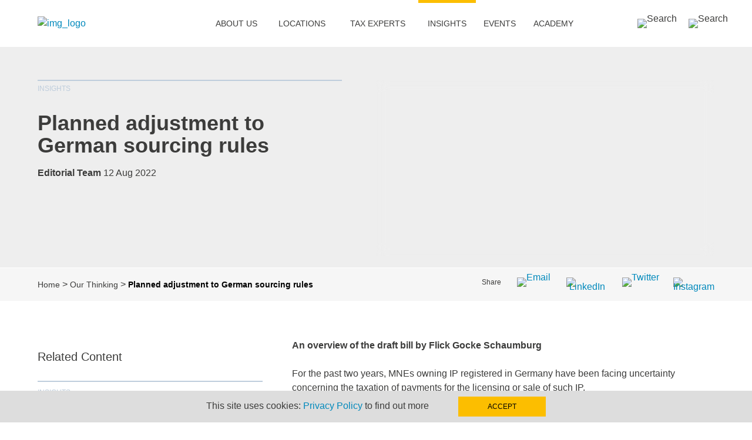

--- FILE ---
content_type: text/html; charset=UTF-8
request_url: https://www.taxand.com/our-thinking/insights/planned-adjustment-to-german-sourcing-rules/
body_size: 184948
content:
<!DOCTYPE html>
<html lang="en-GB" class="no-js no-svg">
<head>
<script data-wpfc-render="false">(function(){let events=["mouseover", "mousemove", "wheel", "scroll", "touchstart", "touchmove"];let fired=false;events.forEach(function(event){window.addEventListener(event, function(){if(fired===false){fired=true;setTimeout(function(){ (function(d,s){var f=d.getElementsByTagName(s)[0];j=d.createElement(s);j.setAttribute('src', 'https://www.googletagmanager.com/gtag/js?id=G-D8CYCS90R4');f.parentNode.insertBefore(j,f);})(document,'script'); }, 5);}},{once: true});});})();</script>
<script>window.dataLayer=window.dataLayer||[];
function gtag(){dataLayer.push(arguments);}
gtag('js', new Date());
gtag('config', 'G-D8CYCS90R4');</script>
<script data-wpfc-render="false">(function(){let events=["mouseover", "mousemove", "wheel", "scroll", "touchstart", "touchmove"];let fired=false;events.forEach(function(event){window.addEventListener(event, function(){if(fired===false){fired=true;setTimeout(function(){ (function(w,d,s,l,i){w[l]=w[l]||[];w[l].push({'gtm.start':
new Date().getTime(),event:'gtm.js'});var f=d.getElementsByTagName(s)[0],
j=d.createElement(s),dl=l!='dataLayer'?'&l='+l:'';j.async=true;j.src=
'https://www.googletagmanager.com/gtm.js?id='+i+dl;f.parentNode.insertBefore(j,f);
})(window,document,'script','dataLayer','GTM-5HHW54KG'); }, 500);}},{once: true});});})();</script>
<meta name="google-site-verification" content="GcSqwH91BVaHG4S4fyh_51xvF6ICbgtNEHEzkQk_swY"/>
<meta charset="UTF-8">
<meta name="viewport" content="width=device-width, initial-scale=1">
<link rel="profile" href="https://gmpg.org/xfn/11">
<link rel="stylesheet" type="text/css" href="https://cloud.typography.com/6903796/7270792/css/fonts.css"/>
<link rel="apple-touch-icon" sizes="57x57" href="/apple-icon-57x57.png">
<link rel="apple-touch-icon" sizes="60x60" href="/apple-icon-60x60.png">
<link rel="apple-touch-icon" sizes="72x72" href="/apple-icon-72x72.png">
<link rel="apple-touch-icon" sizes="76x76" href="/apple-icon-76x76.png">
<link rel="apple-touch-icon" sizes="114x114" href="/apple-icon-114x114.png">
<link rel="apple-touch-icon" sizes="120x120" href="/apple-icon-120x120.png">
<link rel="apple-touch-icon" sizes="144x144" href="/apple-icon-144x144.png">
<link rel="apple-touch-icon" sizes="152x152" href="/apple-icon-152x152.png">
<link rel="apple-touch-icon" sizes="180x180" href="/apple-icon-180x180.png">
<link rel="icon" type="image/png" sizes="192x192" href="/android-icon-192x192.png">
<link rel="icon" type="image/png" sizes="32x32" href="/favicon-32x32.png">
<link rel="icon" type="image/png" sizes="96x96" href="/favicon-96x96.png">
<link rel="icon" type="image/png" sizes="16x16" href="/favicon-16x16.png">
<meta name="application-name" content=“Taxand Website“/>
<meta name="msapplication-TileColor" content="#FFFFFF"/>
<meta name="msapplication-TileImage" content="mstile-144x144.png"/>
<meta name="msapplication-square70x70logo" content="mstile-70x70.png"/>
<meta name="msapplication-square150x150logo" content="mstile-150x150.png"/>
<meta name="msapplication-wide310x150logo" content="mstile-310x150.png"/>
<meta name="msapplication-square310x310logo" content="mstile-310x310.png"/>
<link href="https://addtocalendar.com/atc/1.5/atc-style-button-icon.css" rel="stylesheet" type="text/css">
<link href="https://cdn.jsdelivr.net/npm/bootstrap@4.3.1/dist/css/bootstrap.min.css" rel="stylesheet">
<link href="https://unpkg.com/aos@2.3.1/dist/aos.css" rel="stylesheet">
<script>(function(html){html.className=html.className.replace(/\bno-js\b/,'js')})(document.documentElement);</script>
<link rel="preload" as="image" href="https://www.taxand.com/wp-content/uploads/2021/04/Logo.png"><meta name='robots' content='index, follow, max-image-preview:large, max-snippet:-1, max-video-preview:-1'/>
<style>img:is([sizes="auto" i], [sizes^="auto," i]){contain-intrinsic-size:3000px 1500px}</style>
<script data-cfasync="false" data-pagespeed-no-defer>var gtm4wp_datalayer_name="dataLayer";
var dataLayer=dataLayer||[];</script>
<title>Planned adjustment to German sourcing rules - Taxand</title>
<meta name="description" content="Dr Christoph Klein and Yannick Barbu, Consultants at our German firm Flick Gocke Schaumburg, share their insights on the new draft bill regarding the taxation of German registered IP."/>
<link rel="canonical" href="https://www.taxand.com/our-thinking/insights/planned-adjustment-to-german-sourcing-rules/"/>
<meta property="og:locale" content="en_GB"/>
<meta property="og:type" content="article"/>
<meta property="og:title" content="Planned adjustment to German sourcing rules"/>
<meta property="og:description" content="Dr Christoph Klein and Yannick Barbu, Consultants at our German firm Flick Gocke Schaumburg, share their insights on the new draft bill regarding the taxation of German registered IP."/>
<meta property="og:url" content="https://www.taxand.com/our-thinking/insights/planned-adjustment-to-german-sourcing-rules/"/>
<meta property="og:site_name" content="Taxand"/>
<meta property="article:published_time" content="2022-08-12T10:33:26+00:00"/>
<meta property="article:modified_time" content="2022-08-12T10:47:48+00:00"/>
<meta name="author" content="Thea Parmell"/>
<meta name="twitter:card" content="summary_large_image"/>
<meta name="twitter:label1" content="Written by"/>
<meta name="twitter:data1" content="Thea Parmell"/>
<script type="application/ld+json" class="yoast-schema-graph">{"@context":"https://schema.org","@graph":[{"@type":"Article","@id":"https://www.taxand.com/our-thinking/insights/planned-adjustment-to-german-sourcing-rules/#article","isPartOf":{"@id":"https://www.taxand.com/our-thinking/insights/planned-adjustment-to-german-sourcing-rules/"},"author":{"name":"Thea Parmell","@id":"https://www.taxand.com/#/schema/person/072206e4bdcfce01f98548d2c7cb0198"},"headline":"Planned adjustment to German sourcing rules","datePublished":"2022-08-12T10:33:26+00:00","dateModified":"2022-08-12T10:47:48+00:00","mainEntityOfPage":{"@id":"https://www.taxand.com/our-thinking/insights/planned-adjustment-to-german-sourcing-rules/"},"wordCount":6,"publisher":{"@id":"https://www.taxand.com/#organization"},"keywords":["Germany","Tax","Tax Policy"],"articleSection":["Insights","News"],"inLanguage":"en-GB"},{"@type":"WebPage","@id":"https://www.taxand.com/our-thinking/insights/planned-adjustment-to-german-sourcing-rules/","url":"https://www.taxand.com/our-thinking/insights/planned-adjustment-to-german-sourcing-rules/","name":"Planned adjustment to German sourcing rules - Taxand","isPartOf":{"@id":"https://www.taxand.com/#website"},"datePublished":"2022-08-12T10:33:26+00:00","dateModified":"2022-08-12T10:47:48+00:00","description":"Dr Christoph Klein and Yannick Barbu, Consultants at our German firm Flick Gocke Schaumburg, share their insights on the new draft bill regarding the taxation of German registered IP.","breadcrumb":{"@id":"https://www.taxand.com/our-thinking/insights/planned-adjustment-to-german-sourcing-rules/#breadcrumb"},"inLanguage":"en-GB","potentialAction":[{"@type":"ReadAction","target":["https://www.taxand.com/our-thinking/insights/planned-adjustment-to-german-sourcing-rules/"]}]},{"@type":"BreadcrumbList","@id":"https://www.taxand.com/our-thinking/insights/planned-adjustment-to-german-sourcing-rules/#breadcrumb","itemListElement":[{"@type":"ListItem","position":1,"name":"Home","item":"https://www.taxand.com/"},{"@type":"ListItem","position":2,"name":"Planned adjustment to German sourcing rules"}]},{"@type":"WebSite","@id":"https://www.taxand.com/#website","url":"https://www.taxand.com/","name":"Taxand","description":"The worlds largest independent tax organisation, offering practical, expert-led advice.","publisher":{"@id":"https://www.taxand.com/#organization"},"potentialAction":[{"@type":"SearchAction","target":{"@type":"EntryPoint","urlTemplate":"https://www.taxand.com/?s={search_term_string}"},"query-input":"required name=search_term_string"}],"inLanguage":"en-GB"},{"@type":"Organization","@id":"https://www.taxand.com/#organization","name":"Taxand","url":"https://www.taxand.com/","logo":{"@type":"ImageObject","inLanguage":"en-GB","@id":"https://www.taxand.com/#/schema/logo/image/","url":"https://www.taxand.com/wp-content/uploads/2021/03/Taxand-Logo.png","contentUrl":"https://www.taxand.com/wp-content/uploads/2021/03/Taxand-Logo.png","width":1075,"height":192,"caption":"Taxand"},"image":{"@id":"https://www.taxand.com/#/schema/logo/image/"}},{"@type":"Person","@id":"https://www.taxand.com/#/schema/person/072206e4bdcfce01f98548d2c7cb0198","name":"Thea Parmell","url":"https://www.taxand.com/author/thea-parnellmhpc-com/"}]}</script>
<link rel='dns-prefetch' href='//maps.googleapis.com'/>
<link rel="alternate" type="application/rss+xml" title="Taxand &raquo; Feed" href="https://www.taxand.com/feed/"/>
<link rel="alternate" type="application/rss+xml" title="Taxand &raquo; Comments Feed" href="https://www.taxand.com/comments/feed/"/>
<link rel="alternate" type="application/rss+xml" title="Taxand &raquo; Planned adjustment to German sourcing rules Comments Feed" href="https://www.taxand.com/our-thinking/insights/planned-adjustment-to-german-sourcing-rules/feed/"/>
<script>window._wpemojiSettings={"baseUrl":"https:\/\/s.w.org\/images\/core\/emoji\/15.0.3\/72x72\/","ext":".png","svgUrl":"https:\/\/s.w.org\/images\/core\/emoji\/15.0.3\/svg\/","svgExt":".svg","source":{"concatemoji":"https:\/\/www.taxand.com\/wp-includes\/js\/wp-emoji-release.min.js"}};
!function(i,n){var o,s,e;function c(e){try{var t={supportTests:e,timestamp:(new Date).valueOf()};sessionStorage.setItem(o,JSON.stringify(t))}catch(e){}}function p(e,t,n){e.clearRect(0,0,e.canvas.width,e.canvas.height),e.fillText(t,0,0);var t=new Uint32Array(e.getImageData(0,0,e.canvas.width,e.canvas.height).data),r=(e.clearRect(0,0,e.canvas.width,e.canvas.height),e.fillText(n,0,0),new Uint32Array(e.getImageData(0,0,e.canvas.width,e.canvas.height).data));return t.every(function(e,t){return e===r[t]})}function u(e,t,n){switch(t){case"flag":return n(e,"\ud83c\udff3\ufe0f\u200d\u26a7\ufe0f","\ud83c\udff3\ufe0f\u200b\u26a7\ufe0f")?!1:!n(e,"\ud83c\uddfa\ud83c\uddf3","\ud83c\uddfa\u200b\ud83c\uddf3")&&!n(e,"\ud83c\udff4\udb40\udc67\udb40\udc62\udb40\udc65\udb40\udc6e\udb40\udc67\udb40\udc7f","\ud83c\udff4\u200b\udb40\udc67\u200b\udb40\udc62\u200b\udb40\udc65\u200b\udb40\udc6e\u200b\udb40\udc67\u200b\udb40\udc7f");case"emoji":return!n(e,"\ud83d\udc26\u200d\u2b1b","\ud83d\udc26\u200b\u2b1b")}return!1}function f(e,t,n){var r="undefined"!=typeof WorkerGlobalScope&&self instanceof WorkerGlobalScope?new OffscreenCanvas(300,150):i.createElement("canvas"),a=r.getContext("2d",{willReadFrequently:!0}),o=(a.textBaseline="top",a.font="600 32px Arial",{});return e.forEach(function(e){o[e]=t(a,e,n)}),o}function t(e){var t=i.createElement("script");t.src=e,t.defer=!0,i.head.appendChild(t)}"undefined"!=typeof Promise&&(o="wpEmojiSettingsSupports",s=["flag","emoji"],n.supports={everything:!0,everythingExceptFlag:!0},e=new Promise(function(e){i.addEventListener("DOMContentLoaded",e,{once:!0})}),new Promise(function(t){var n=function(){try{var e=JSON.parse(sessionStorage.getItem(o));if("object"==typeof e&&"number"==typeof e.timestamp&&(new Date).valueOf()<e.timestamp+604800&&"object"==typeof e.supportTests)return e.supportTests}catch(e){}return null}();if(!n){if("undefined"!=typeof Worker&&"undefined"!=typeof OffscreenCanvas&&"undefined"!=typeof URL&&URL.createObjectURL&&"undefined"!=typeof Blob)try{var e="postMessage("+f.toString()+"("+[JSON.stringify(s),u.toString(),p.toString()].join(",")+"));",r=new Blob([e],{type:"text/javascript"}),a=new Worker(URL.createObjectURL(r),{name:"wpTestEmojiSupports"});return void(a.onmessage=function(e){c(n=e.data),a.terminate(),t(n)})}catch(e){}c(n=f(s,u,p))}t(n)}).then(function(e){for(var t in e)n.supports[t]=e[t],n.supports.everything=n.supports.everything&&n.supports[t],"flag"!==t&&(n.supports.everythingExceptFlag=n.supports.everythingExceptFlag&&n.supports[t]);n.supports.everythingExceptFlag=n.supports.everythingExceptFlag&&!n.supports.flag,n.DOMReady=!1,n.readyCallback=function(){n.DOMReady=!0}}).then(function(){return e}).then(function(){var e;n.supports.everything||(n.readyCallback(),(e=n.source||{}).concatemoji?t(e.concatemoji):e.wpemoji&&e.twemoji&&(t(e.twemoji),t(e.wpemoji)))}))}((window,document),window._wpemojiSettings);</script>
<link rel='stylesheet' id='loftloader-style-css' href='https://www.taxand.com/wp-content/plugins/loftloader-pro/assets/css/loftloader.min.css' type='text/css' media='all'/>
<style id='loftloader-style-inline-css'>#loftloader-wrapper .loader-bg{opacity:0.95;}#loftloader-wrapper.end-split-h .loader-bg:before, #loftloader-wrapper.end-split-h .loader-bg:after, #loftloader-wrapper.end-split-v .loader-bg:before, #loftloader-wrapper.end-split-v .loader-bg:after, #loftloader-wrapper.end-fade .loader-bg, #loftloader-wrapper.end-up .loader-bg, #loftloader-wrapper.end-down .loader-bg, #loftloader-wrapper.end-left .loader-bg, #loftloader-wrapper.end-right .loader-bg, #loftloader-wrapper.end-no-animation .loader-bg, #loftloader-wrapper.end-shrink-fade .loader-bg:before, .loader-bg .loader-bg-half:before{background-color:#ffffff;}#loftloader-wrapper .loader-inner #loader, #loftloader-wrapper.loftloader-ducks #loader span{color:#248acc}#loftloader-wrapper.loftloader-crystal #loader span{box-shadow:0 -15px 0 0 rgba(36, 138, 204, 0.5), 15px -15px 0 0 rgba(36, 138, 204, 0.5), 15px 0 0 0 rgba(36, 138, 204, 0.5), 15px 15px 0 0 rgba(36, 138, 204, 0.5), 0 15px 0 0 rgba(36, 138, 204, 0.5), -15px 15px 0 0 rgba(36, 138, 204, 0.5), -15px 0 0 0 rgba(36, 138, 204, 0.5), -15px -15px 0 0 rgba(36, 138, 204, 0.5);}#loftloader-wrapper.loftloader-crossing #loader span:before{background:#00ffff}#loftloader-wrapper.loftloader-crossing #loader span:after{background:#ff0000}#loftloader-wrapper.loftloader-rainbow #loader span:before{box-shadow:0 0 0 10px #ff0000, 0 0 0 20px #ffd700, 0 0 0 30px #00ffff;}#loftloader-wrapper.loftloader-frame #loader{width:80px;}#loftloader-wrapper.loftloader-frame #loader{height:80px;}#loftloader-wrapper.loftloader-frame #loader span:after, #loftloader-wrapper.loftloader-frame #loader span:before{width:4px;}#loftloader-wrapper.loftloader-frame #loader:after, #loftloader-wrapper.loftloader-frame #loader:before{height:4px;}#loftloader-wrapper.loftloader-imgfading #loader img, #loftloader-wrapper.loftloader-imgloading #loader img, #loftloader-wrapper.loftloader-imgrotating #loader img, #loftloader-wrapper.loftloader-imgbouncing #loader img, #loftloader-wrapper.loftloader-imgstatic #loader img{width:200px;}#loftloader-wrapper.loftloader-imgfading .loader-inner #loader, #loftloader-wrapper.loftloader-imgloading .loader-inner #loader, #loftloader-wrapper.loftloader-imgrotating .loader-inner #loader, #loftloader-wrapper.loftloader-imgbouncing .loader-inner #loader, #loftloader-wrapper.loftloader-imgstatic .loader-inner #loader{max-width:100%;}#loftloader-wrapper span.bar{width:30vw;}#loftloader-wrapper span.bar{height:10px;}#loftloader-wrapper span.bar, #loftloader-wrapper span.percentage{color:#248acc;}#loftloader-wrapper span.percentage, #loftloader-wrapper span.bar span.load-count{font-family:Lato;}#loftloader-wrapper span.percentage, #loftloader-wrapper span.bar span.load-count{font-weight:100;}#loftloader-wrapper span.percentage, #loftloader-wrapper span.bar span.load-count{letter-spacing:0.1em;}body #loftloader-wrapper span.percentage, body #loftloader-wrapper span.bar span.load-count{font-size:16px;}#loftloader-wrapper .loader-message{font-size:16px;}#loftloader-wrapper .loader-message{color:#248acc;}#loftloader-wrapper .loader-message{font-family:Lato;}#loftloader-wrapper .loader-message{font-weight:400;}#loftloader-wrapper .loader-message{letter-spacing:0.1em;}#loftloader-wrapper .loader-message{line-height:1.5;}</style>
<style id='wp-emoji-styles-inline-css'>img.wp-smiley, img.emoji{display:inline !important;border:none !important;box-shadow:none !important;height:1em !important;width:1em !important;margin:0 0.07em !important;vertical-align:-0.1em !important;background:none !important;padding:0 !important;}</style>
<link rel='stylesheet' id='wp-block-library-css' href='https://www.taxand.com/wp-includes/css/dist/block-library/style.min.css' type='text/css' media='all'/>
<style id='classic-theme-styles-inline-css'>.wp-block-button__link{color:#fff;background-color:#32373c;border-radius:9999px;box-shadow:none;text-decoration:none;padding:calc(.667em + 2px) calc(1.333em + 2px);font-size:1.125em}.wp-block-file__button{background:#32373c;color:#fff;text-decoration:none}</style>
<style id='global-styles-inline-css'>:root{--wp--preset--aspect-ratio--square:1;--wp--preset--aspect-ratio--4-3:4/3;--wp--preset--aspect-ratio--3-4:3/4;--wp--preset--aspect-ratio--3-2:3/2;--wp--preset--aspect-ratio--2-3:2/3;--wp--preset--aspect-ratio--16-9:16/9;--wp--preset--aspect-ratio--9-16:9/16;--wp--preset--color--black:#000000;--wp--preset--color--cyan-bluish-gray:#abb8c3;--wp--preset--color--white:#ffffff;--wp--preset--color--pale-pink:#f78da7;--wp--preset--color--vivid-red:#cf2e2e;--wp--preset--color--luminous-vivid-orange:#ff6900;--wp--preset--color--luminous-vivid-amber:#fcb900;--wp--preset--color--light-green-cyan:#7bdcb5;--wp--preset--color--vivid-green-cyan:#00d084;--wp--preset--color--pale-cyan-blue:#8ed1fc;--wp--preset--color--vivid-cyan-blue:#0693e3;--wp--preset--color--vivid-purple:#9b51e0;--wp--preset--gradient--vivid-cyan-blue-to-vivid-purple:linear-gradient(135deg,rgba(6,147,227,1) 0%,rgb(155,81,224) 100%);--wp--preset--gradient--light-green-cyan-to-vivid-green-cyan:linear-gradient(135deg,rgb(122,220,180) 0%,rgb(0,208,130) 100%);--wp--preset--gradient--luminous-vivid-amber-to-luminous-vivid-orange:linear-gradient(135deg,rgba(252,185,0,1) 0%,rgba(255,105,0,1) 100%);--wp--preset--gradient--luminous-vivid-orange-to-vivid-red:linear-gradient(135deg,rgba(255,105,0,1) 0%,rgb(207,46,46) 100%);--wp--preset--gradient--very-light-gray-to-cyan-bluish-gray:linear-gradient(135deg,rgb(238,238,238) 0%,rgb(169,184,195) 100%);--wp--preset--gradient--cool-to-warm-spectrum:linear-gradient(135deg,rgb(74,234,220) 0%,rgb(151,120,209) 20%,rgb(207,42,186) 40%,rgb(238,44,130) 60%,rgb(251,105,98) 80%,rgb(254,248,76) 100%);--wp--preset--gradient--blush-light-purple:linear-gradient(135deg,rgb(255,206,236) 0%,rgb(152,150,240) 100%);--wp--preset--gradient--blush-bordeaux:linear-gradient(135deg,rgb(254,205,165) 0%,rgb(254,45,45) 50%,rgb(107,0,62) 100%);--wp--preset--gradient--luminous-dusk:linear-gradient(135deg,rgb(255,203,112) 0%,rgb(199,81,192) 50%,rgb(65,88,208) 100%);--wp--preset--gradient--pale-ocean:linear-gradient(135deg,rgb(255,245,203) 0%,rgb(182,227,212) 50%,rgb(51,167,181) 100%);--wp--preset--gradient--electric-grass:linear-gradient(135deg,rgb(202,248,128) 0%,rgb(113,206,126) 100%);--wp--preset--gradient--midnight:linear-gradient(135deg,rgb(2,3,129) 0%,rgb(40,116,252) 100%);--wp--preset--font-size--small:13px;--wp--preset--font-size--medium:20px;--wp--preset--font-size--large:36px;--wp--preset--font-size--x-large:42px;--wp--preset--spacing--20:0.44rem;--wp--preset--spacing--30:0.67rem;--wp--preset--spacing--40:1rem;--wp--preset--spacing--50:1.5rem;--wp--preset--spacing--60:2.25rem;--wp--preset--spacing--70:3.38rem;--wp--preset--spacing--80:5.06rem;--wp--preset--shadow--natural:6px 6px 9px rgba(0, 0, 0, 0.2);--wp--preset--shadow--deep:12px 12px 50px rgba(0, 0, 0, 0.4);--wp--preset--shadow--sharp:6px 6px 0px rgba(0, 0, 0, 0.2);--wp--preset--shadow--outlined:6px 6px 0px -3px rgba(255, 255, 255, 1), 6px 6px rgba(0, 0, 0, 1);--wp--preset--shadow--crisp:6px 6px 0px rgba(0, 0, 0, 1);}:where(.is-layout-flex){gap:0.5em;}:where(.is-layout-grid){gap:0.5em;}body .is-layout-flex{display:flex;}.is-layout-flex{flex-wrap:wrap;align-items:center;}.is-layout-flex > :is(*, div){margin:0;}body .is-layout-grid{display:grid;}.is-layout-grid > :is(*, div){margin:0;}:where(.wp-block-columns.is-layout-flex){gap:2em;}:where(.wp-block-columns.is-layout-grid){gap:2em;}:where(.wp-block-post-template.is-layout-flex){gap:1.25em;}:where(.wp-block-post-template.is-layout-grid){gap:1.25em;}.has-black-color{color:var(--wp--preset--color--black) !important;}.has-cyan-bluish-gray-color{color:var(--wp--preset--color--cyan-bluish-gray) !important;}.has-white-color{color:var(--wp--preset--color--white) !important;}.has-pale-pink-color{color:var(--wp--preset--color--pale-pink) !important;}.has-vivid-red-color{color:var(--wp--preset--color--vivid-red) !important;}.has-luminous-vivid-orange-color{color:var(--wp--preset--color--luminous-vivid-orange) !important;}.has-luminous-vivid-amber-color{color:var(--wp--preset--color--luminous-vivid-amber) !important;}.has-light-green-cyan-color{color:var(--wp--preset--color--light-green-cyan) !important;}.has-vivid-green-cyan-color{color:var(--wp--preset--color--vivid-green-cyan) !important;}.has-pale-cyan-blue-color{color:var(--wp--preset--color--pale-cyan-blue) !important;}.has-vivid-cyan-blue-color{color:var(--wp--preset--color--vivid-cyan-blue) !important;}.has-vivid-purple-color{color:var(--wp--preset--color--vivid-purple) !important;}.has-black-background-color{background-color:var(--wp--preset--color--black) !important;}.has-cyan-bluish-gray-background-color{background-color:var(--wp--preset--color--cyan-bluish-gray) !important;}.has-white-background-color{background-color:var(--wp--preset--color--white) !important;}.has-pale-pink-background-color{background-color:var(--wp--preset--color--pale-pink) !important;}.has-vivid-red-background-color{background-color:var(--wp--preset--color--vivid-red) !important;}.has-luminous-vivid-orange-background-color{background-color:var(--wp--preset--color--luminous-vivid-orange) !important;}.has-luminous-vivid-amber-background-color{background-color:var(--wp--preset--color--luminous-vivid-amber) !important;}.has-light-green-cyan-background-color{background-color:var(--wp--preset--color--light-green-cyan) !important;}.has-vivid-green-cyan-background-color{background-color:var(--wp--preset--color--vivid-green-cyan) !important;}.has-pale-cyan-blue-background-color{background-color:var(--wp--preset--color--pale-cyan-blue) !important;}.has-vivid-cyan-blue-background-color{background-color:var(--wp--preset--color--vivid-cyan-blue) !important;}.has-vivid-purple-background-color{background-color:var(--wp--preset--color--vivid-purple) !important;}.has-black-border-color{border-color:var(--wp--preset--color--black) !important;}.has-cyan-bluish-gray-border-color{border-color:var(--wp--preset--color--cyan-bluish-gray) !important;}.has-white-border-color{border-color:var(--wp--preset--color--white) !important;}.has-pale-pink-border-color{border-color:var(--wp--preset--color--pale-pink) !important;}.has-vivid-red-border-color{border-color:var(--wp--preset--color--vivid-red) !important;}.has-luminous-vivid-orange-border-color{border-color:var(--wp--preset--color--luminous-vivid-orange) !important;}.has-luminous-vivid-amber-border-color{border-color:var(--wp--preset--color--luminous-vivid-amber) !important;}.has-light-green-cyan-border-color{border-color:var(--wp--preset--color--light-green-cyan) !important;}.has-vivid-green-cyan-border-color{border-color:var(--wp--preset--color--vivid-green-cyan) !important;}.has-pale-cyan-blue-border-color{border-color:var(--wp--preset--color--pale-cyan-blue) !important;}.has-vivid-cyan-blue-border-color{border-color:var(--wp--preset--color--vivid-cyan-blue) !important;}.has-vivid-purple-border-color{border-color:var(--wp--preset--color--vivid-purple) !important;}.has-vivid-cyan-blue-to-vivid-purple-gradient-background{background:var(--wp--preset--gradient--vivid-cyan-blue-to-vivid-purple) !important;}.has-light-green-cyan-to-vivid-green-cyan-gradient-background{background:var(--wp--preset--gradient--light-green-cyan-to-vivid-green-cyan) !important;}.has-luminous-vivid-amber-to-luminous-vivid-orange-gradient-background{background:var(--wp--preset--gradient--luminous-vivid-amber-to-luminous-vivid-orange) !important;}.has-luminous-vivid-orange-to-vivid-red-gradient-background{background:var(--wp--preset--gradient--luminous-vivid-orange-to-vivid-red) !important;}.has-very-light-gray-to-cyan-bluish-gray-gradient-background{background:var(--wp--preset--gradient--very-light-gray-to-cyan-bluish-gray) !important;}.has-cool-to-warm-spectrum-gradient-background{background:var(--wp--preset--gradient--cool-to-warm-spectrum) !important;}.has-blush-light-purple-gradient-background{background:var(--wp--preset--gradient--blush-light-purple) !important;}.has-blush-bordeaux-gradient-background{background:var(--wp--preset--gradient--blush-bordeaux) !important;}.has-luminous-dusk-gradient-background{background:var(--wp--preset--gradient--luminous-dusk) !important;}.has-pale-ocean-gradient-background{background:var(--wp--preset--gradient--pale-ocean) !important;}.has-electric-grass-gradient-background{background:var(--wp--preset--gradient--electric-grass) !important;}.has-midnight-gradient-background{background:var(--wp--preset--gradient--midnight) !important;}.has-small-font-size{font-size:var(--wp--preset--font-size--small) !important;}.has-medium-font-size{font-size:var(--wp--preset--font-size--medium) !important;}.has-large-font-size{font-size:var(--wp--preset--font-size--large) !important;}.has-x-large-font-size{font-size:var(--wp--preset--font-size--x-large) !important;}:where(.wp-block-post-template.is-layout-flex){gap:1.25em;}:where(.wp-block-post-template.is-layout-grid){gap:1.25em;}:where(.wp-block-columns.is-layout-flex){gap:2em;}:where(.wp-block-columns.is-layout-grid){gap:2em;}:root :where(.wp-block-pullquote){font-size:1.5em;line-height:1.6;}</style>
<link rel='stylesheet' id='wpos-slick-style-css' href='https://www.taxand.com/wp-content/plugins/wp-logo-showcase-responsive-slider-slider/assets/css/slick.css' type='text/css' media='all'/>
<link rel='stylesheet' id='wpls-public-style-css' href='https://www.taxand.com/wp-content/plugins/wp-logo-showcase-responsive-slider-slider/assets/css/wpls-public.css' type='text/css' media='all'/>
<link rel='stylesheet' id='wpum-frontend-css' href='https://www.taxand.com/wp-content/plugins/wp-user-manager/assets/css/wpum.min.css' type='text/css' media='all'/>
<link rel='stylesheet' id='mc4wp-form-basic-css' href='https://www.taxand.com/wp-content/plugins/mailchimp-for-wp/assets/css/form-basic.css' type='text/css' media='all'/>
<link rel='stylesheet' id='taxand-style-css' href='https://www.taxand.com/wp-content/themes/taxand/style.css?v=1768301230' type='text/css' media='all'/>
<script src="https://www.taxand.com/wp-includes/js/jquery/jquery.min.js" id="jquery-core-js"></script>
<script src="https://www.taxand.com/wp-includes/js/jquery/jquery-migrate.min.js" id="jquery-migrate-js"></script>
<script id="snazzymaps-js-js-extra">var SnazzyDataForSnazzyMaps=[];
SnazzyDataForSnazzyMaps={"id":471072,"name":"Taxand Web Site Map Style","description":"Taxand Web Site Map Style","url":"https:\/\/snazzymaps.com\/style\/471072\/taxand-web-site-map-style","imageUrl":"https:\/\/snazzy-maps-cdn.azureedge.net\/assets\/471072-taxand-web-site-map-style.png?v=20230517070522","json":"[{\"featureType\":\"administrative\",\"elementType\":\"geometry.fill\",\"stylers\":[{\"visibility\":\"simplified\"}]},{\"featureType\":\"administrative\",\"elementType\":\"geometry.stroke\",\"stylers\":[{\"visibility\":\"on\"}]},{\"featureType\":\"administrative\",\"elementType\":\"labels.text.fill\",\"stylers\":[{\"color\":\"#444444\"}]},{\"featureType\":\"administrative.country\",\"elementType\":\"geometry.fill\",\"stylers\":[{\"lightness\":\"0\"}]},{\"featureType\":\"administrative.country\",\"elementType\":\"labels.text.fill\",\"stylers\":[{\"lightness\":\"15\"}]},{\"featureType\":\"landscape\",\"elementType\":\"all\",\"stylers\":[{\"color\":\"#f8f1ff\"}]},{\"featureType\":\"landscape\",\"elementType\":\"geometry.fill\",\"stylers\":[{\"color\":\"#f0f0f0\"}]},{\"featureType\":\"landscape.man_made\",\"elementType\":\"geometry.fill\",\"stylers\":[{\"color\":\"#ededed\"}]},{\"featureType\":\"landscape.natural.landcover\",\"elementType\":\"geometry\",\"stylers\":[{\"color\":\"#ff0000\"}]},{\"featureType\":\"landscape.natural.landcover\",\"elementType\":\"geometry.fill\",\"stylers\":[{\"color\":\"#f0f0f0\"}]},{\"featureType\":\"landscape.natural.landcover\",\"elementType\":\"geometry.stroke\",\"stylers\":[{\"color\":\"#ededed\"}]},{\"featureType\":\"landscape.natural.terrain\",\"elementType\":\"geometry.fill\",\"stylers\":[{\"color\":\"#f8f1ff\"}]},{\"featureType\":\"landscape.natural.terrain\",\"elementType\":\"geometry.stroke\",\"stylers\":[{\"color\":\"#eaeaea\"}]},{\"featureType\":\"poi\",\"elementType\":\"all\",\"stylers\":[{\"visibility\":\"off\"}]},{\"featureType\":\"road\",\"elementType\":\"all\",\"stylers\":[{\"saturation\":-100},{\"lightness\":45}]},{\"featureType\":\"road.highway\",\"elementType\":\"all\",\"stylers\":[{\"visibility\":\"simplified\"}]},{\"featureType\":\"road.arterial\",\"elementType\":\"labels.icon\",\"stylers\":[{\"visibility\":\"off\"}]},{\"featureType\":\"transit\",\"elementType\":\"all\",\"stylers\":[{\"visibility\":\"off\"}]},{\"featureType\":\"transit\",\"elementType\":\"geometry.stroke\",\"stylers\":[{\"visibility\":\"off\"}]},{\"featureType\":\"transit\",\"elementType\":\"labels.text\",\"stylers\":[{\"visibility\":\"off\"}]},{\"featureType\":\"water\",\"elementType\":\"all\",\"stylers\":[{\"color\":\"#ffffff\"},{\"visibility\":\"on\"}]}]","views":46,"favorites":0,"createdBy":{"name":"Atoz Web","url":null},"createdOn":"2023-03-14T15:37:49.22","tags":[],"colors":[]};</script>
<script src="https://www.taxand.com/wp-content/plugins/snazzy-maps/snazzymaps.js" id="snazzymaps-js-js"></script>
<script src="https://www.taxand.com/wp-content/plugins/duracelltomi-google-tag-manager/js/gtm4wp-form-move-tracker.js" id="gtm4wp-form-move-tracker-js"></script>
<script src="https://maps.googleapis.com/maps/api/js?key=&amp;libraries=places&amp;sensor=false" id="gmaps-js-js"></script>
<link rel="https://api.w.org/" href="https://www.taxand.com/wp-json/"/><link rel="alternate" title="JSON" type="application/json" href="https://www.taxand.com/wp-json/wp/v2/posts/19960"/><link rel="EditURI" type="application/rsd+xml" title="RSD" href="https://www.taxand.com/xmlrpc.php?rsd"/>
<meta name="generator" content="WordPress 6.7.2"/>
<link rel='shortlink' href='https://www.taxand.com/?p=19960'/>
<link rel="alternate" title="oEmbed (JSON)" type="application/json+oembed" href="https://www.taxand.com/wp-json/oembed/1.0/embed?url=https%3A%2F%2Fwww.taxand.com%2Four-thinking%2Finsights%2Fplanned-adjustment-to-german-sourcing-rules%2F"/>
<link rel="alternate" title="oEmbed (XML)" type="text/xml+oembed" href="https://www.taxand.com/wp-json/oembed/1.0/embed?url=https%3A%2F%2Fwww.taxand.com%2Four-thinking%2Finsights%2Fplanned-adjustment-to-german-sourcing-rules%2F&#038;format=xml"/>
<meta name="google-site-verification" content="ICf8uXAcqki2qIhMxz_Wae0_KMKXdrG89XhqcNxOQ7U"/>
<meta name="google-site-verification" content="ICf8uXAcqki2qIhMxz_Wae0_KMKXdrG89XhqcNxOQ7U"/>
<script data-cfasync="false" data-pagespeed-no-defer>var dataLayer_content={"pagePostType":"post","pagePostType2":"single-post","pageCategory":["insights","news"],"pageAttributes":["germany","tax","tax-policy"],"pagePostAuthor":"Thea Parmell"};
dataLayer.push(dataLayer_content);</script>
<script data-cfasync="false">(function(w,d,s,l,i){w[l]=w[l]||[];w[l].push({'gtm.start':
new Date().getTime(),event:'gtm.js'});var f=d.getElementsByTagName(s)[0],
j=d.createElement(s),dl=l!='dataLayer'?'&l='+l:'';j.async=true;j.src=
'//www.googletagmanager.com/gtm.'+'js?id='+i+dl;f.parentNode.insertBefore(j,f);
})(window,document,'script','dataLayer','GTM-MHNH563');</script>
<script data-wpfc-render="false">(function(){let events=["mouseover", "mousemove", "wheel", "scroll", "touchstart", "touchmove"];let fired=false;events.forEach(function(event){window.addEventListener(event, function(){if(fired===false){fired=true;setTimeout(function(){
(function(h,o,t,j,a,r){
h.hj=h.hj||function(){(h.hj.q=h.hj.q||[]).push(arguments)};
h._hjSettings={hjid:1650465,hjsv:5};
a=o.getElementsByTagName('head')[0];
r=o.createElement('script');r.async=1;
r.src=t+h._hjSettings.hjid+j+h._hjSettings.hjsv;
a.appendChild(r);
})(window,document,'//static.hotjar.com/c/hotjar-','.js?sv=');
}, 500);}},{once: true});});})();</script>
<link rel="pingback" href="https://www.taxand.com/xmlrpc.php">
<meta name="generator" content="Elementor 3.18.3; features: e_dom_optimization, e_optimized_assets_loading, e_optimized_css_loading, additional_custom_breakpoints, block_editor_assets_optimize, e_image_loading_optimization; settings: css_print_method-external, google_font-enabled, font_display-swap">
<style>.recentcomments a{display:inline !important;padding:0 !important;margin:0 !important;}</style>		<style id="wp-custom-css">div#title-inner > h1{font-size:4rem !important;line-height:45px !important;}
div#event-title{width:100% !important;height:100% !important;}
div#event-title-left > a > h4{margin-bottom:2rem !important;}
@media(min-width:1024px){
div.event-title-right{height:440px !important;}
}
.nf-form-cont:not(#body-text .nf-form-cont){display:none;}
.nf-form-cont{margin-top:30px;}
div.listcheckbox-container > div.nf-field > div.listcheckbox-wrap > div.nf-field-element > ul > li > label{margin-top:0px;margin-left:2px;}
.list-checkbox-wrap .nf-field-element li, .list-image-wrap .nf-field-element li, .list-radio-wrap .nf-field-element li{padding-left:0 !important;margin:0 0 5px !important;text-indent:0 !important;display:inline;margin-right:11px !important;width:32% !important;float:left;}
#mc_embed_signup .mc-field-group input{max-width:100% !important;}
@media only screen and (min-device-width : 320px) and (max-device-width : 480px) {
.list-checkbox-wrap .nf-field-element li, .list-image-wrap .nf-field-element li, .list-radio-wrap .nf-field-element li{width:100% !important;}
div#mobile-title-container{background-color:rgba(0, 0, 0, 0.5);background-blend-mode:color;}
}</style>
<noscript><style>#loftloader-wrapper{display:none !important;}</style></noscript>
<style>html.loftloader-pro-hide #loftloader-wrapper, html.loftloader-pro-spt-hide #loftloader-wrapper{display:none !important;}
html.loftloader-pro-spt-hide #loftloader-wrapper.split-diagonally .loader-bg{background:none !important;}</style><script data-no-optimize="1">var loftloaderProProgressInit=60, init=0, percentageStyles='', LoftLoaderProGlobalSessionStorage={
getItem: function(name){
try {
return sessionStorage.getItem(name);
} catch(msg){
return false;
}}
};
function loftloaderProInsertStyle(styleID, styleContent){
var style=document.createElement('style');
style.id=styleID;
style.innerText=styleContent;
document.head.appendChild(style);
}
if(LoftLoaderProGlobalSessionStorage.getItem('loftloader-pro-smooth-transition')&&('on'===LoftLoaderProGlobalSessionStorage.getItem('loftloader-pro-smooth-transition'))){
var onceStyles='', initPercentage=loftloaderProProgressInit;
init=loftloaderProProgressInit / 100; }
percentageStyles='#loftloader-wrapper span.percentage:after, #loftloader-wrapper .load-count:after { content: "' + Math.ceil(init * 100) + '%"; }';
percentageStyles +=' #loftloader-wrapper .load-count { width: ' +(init * 100) + '%; }';
loftloaderProInsertStyle('loftloader-pro-progress-bar-style', '#loftloader-wrapper span.bar span.load { transform: scaleX(' + init + '); }');
loftloaderProInsertStyle('loftloader-pro-progress-percentage-style', percentageStyles);</script>
<script src="https://www.taxand.com/wp-content/themes/taxand/js/search.js"></script>
<script src="https://www.taxand.com/wp-content/themes/taxand/js/side-menu.js"></script>
<script src="https://www.taxand.com/wp-content/themes/taxand/js/link.js"></script>
<script src="https://www.taxand.com/wp-content/themes/taxand/js/people.js"></script>
<script src="https://www.taxand.com/wp-content/themes/taxand/js/gated-content.js"></script>
<script src="https://code.jquery.com/jquery-1.10.2.min.js"></script>
<script src="https://cdn.jsdelivr.net/npm/bootstrap@4.3.1/dist/js/bootstrap.bundle.min.js"></script>
<script src="https://unpkg.com/aos@2.3.1/dist/aos.js"></script>
<link rel='stylesheet' href='https://cdnjs.cloudflare.com/ajax/libs/OwlCarousel2/2.3.4/assets/owl.carousel.min.css'>
<script src="https://www.taxand.com/wp-content/themes/taxand/js/thinking-detail.js"></script>
<script>jQuery(document).ready(function (){
window.taxand_url="https://www.taxand.com";
window.search=new Search();
window.search.initialise();
window.sidemenu=new SideMenu();
window.sidemenu.initialise();
window.link=new Link();
window.link.initialise();
//window.selectlist=new SelectList();
//window.selectlist.initialise();
window.people=new People();
window.people.initialise();
window.thinkingdetail=new ThinkingDetail();
window.thinkingdetail.initialise();
}
);
window.isLoggedIn=false</script>
<script data-wpfc-render="false">var Wpfcll={s:[],osl:0,scroll:false,i:function(){Wpfcll.ss();window.addEventListener('load',function(){let observer=new MutationObserver(mutationRecords=>{Wpfcll.osl=Wpfcll.s.length;Wpfcll.ss();if(Wpfcll.s.length > Wpfcll.osl){Wpfcll.ls(false);}});observer.observe(document.getElementsByTagName("html")[0],{childList:true,attributes:true,subtree:true,attributeFilter:["src"],attributeOldValue:false,characterDataOldValue:false});Wpfcll.ls(true);});window.addEventListener('scroll',function(){Wpfcll.scroll=true;Wpfcll.ls(false);});window.addEventListener('resize',function(){Wpfcll.scroll=true;Wpfcll.ls(false);});window.addEventListener('click',function(){Wpfcll.scroll=true;Wpfcll.ls(false);});},c:function(e,pageload){var w=document.documentElement.clientHeight || body.clientHeight;var n=0;if(pageload){n=0;}else{n=(w > 800) ? 800:200;n=Wpfcll.scroll ? 800:n;}var er=e.getBoundingClientRect();var t=0;var p=e.parentNode ? e.parentNode:false;if(typeof p.getBoundingClientRect=="undefined"){var pr=false;}else{var pr=p.getBoundingClientRect();}if(er.x==0 && er.y==0){for(var i=0;i < 10;i++){if(p){if(pr.x==0 && pr.y==0){if(p.parentNode){p=p.parentNode;}if(typeof p.getBoundingClientRect=="undefined"){pr=false;}else{pr=p.getBoundingClientRect();}}else{t=pr.top;break;}}};}else{t=er.top;}if(w - t+n > 0){return true;}return false;},r:function(e,pageload){var s=this;var oc,ot;try{oc=e.getAttribute("data-wpfc-original-src");ot=e.getAttribute("data-wpfc-original-srcset");originalsizes=e.getAttribute("data-wpfc-original-sizes");if(s.c(e,pageload)){if(oc || ot){if(e.tagName=="DIV" || e.tagName=="A" || e.tagName=="SPAN"){e.style.backgroundImage="url("+oc+")";e.removeAttribute("data-wpfc-original-src");e.removeAttribute("data-wpfc-original-srcset");e.removeAttribute("onload");}else{if(oc){e.setAttribute('src',oc);}if(ot){e.setAttribute('srcset',ot);}if(originalsizes){e.setAttribute('sizes',originalsizes);}if(e.getAttribute("alt") && e.getAttribute("alt")=="blank"){e.removeAttribute("alt");}e.removeAttribute("data-wpfc-original-src");e.removeAttribute("data-wpfc-original-srcset");e.removeAttribute("data-wpfc-original-sizes");e.removeAttribute("onload");if(e.tagName=="IFRAME"){var y="https://www.youtube.com/embed/";if(navigator.userAgent.match(/\sEdge?\/\d/i)){e.setAttribute('src',e.getAttribute("src").replace(/.+\/templates\/youtube\.html\#/,y));}e.onload=function(){if(typeof window.jQuery !="undefined"){if(jQuery.fn.fitVids){jQuery(e).parent().fitVids({customSelector:"iframe[src]"});}}var s=e.getAttribute("src").match(/templates\/youtube\.html\#(.+)/);if(s){try{var i=e.contentDocument || e.contentWindow;if(i.location.href=="about:blank"){e.setAttribute('src',y+s[1]);}}catch(err){e.setAttribute('src',y+s[1]);}}}}}}else{if(e.tagName=="NOSCRIPT"){if(jQuery(e).attr("data-type")=="wpfc"){e.removeAttribute("data-type");jQuery(e).after(jQuery(e).text());}}}}}catch(error){console.log(error);console.log("==>",e);}},ss:function(){var i=Array.prototype.slice.call(document.getElementsByTagName("img"));var f=Array.prototype.slice.call(document.getElementsByTagName("iframe"));var d=Array.prototype.slice.call(document.getElementsByTagName("div"));var a=Array.prototype.slice.call(document.getElementsByTagName("a"));var s=Array.prototype.slice.call(document.getElementsByTagName("span"));var n=Array.prototype.slice.call(document.getElementsByTagName("noscript"));this.s=i.concat(f).concat(d).concat(a).concat(s).concat(n);},ls:function(pageload){var s=this;[].forEach.call(s.s,function(e,index){s.r(e,pageload);});}};document.addEventListener('DOMContentLoaded',function(){wpfci();});function wpfci(){Wpfcll.i();}</script>
</head>
<body class="post-template-default single single-post postid-19960 theplus-preloader group-blog has-header-image has-sidebar colors-light loftloader-pro-enabled elementor-default elementor-kit-63558"><div id="loftloader-wrapper" class="end-split-h loftloader-imgloading loftloader-forever imgloading-horizontal"><div class="loader-bg"></div><div class="loader-inner"><div id="loader"><div class="imgloading-container"><span style="background-image: url(https://www.taxand.com/wp-content/uploads/2021/04/Logo.png);" data-no-lazy="1" class="skip-lazy"></span></div><img width="200" height="32" data-no-lazy="1" class="skip-lazy" alt="loader image" src="https://www.taxand.com/wp-content/uploads/2021/04/Logo.png"></div></div><div class="loader-close-button" style="display: none;"><span class="screen-reader-text">Close</span></div></div><noscript><iframe onload="Wpfcll.r(this,true);" data-wpfc-original-src="https://www.googletagmanager.com/ns.html?id=GTM-5HHW54KG"
height="0" width="0" style="display:none;visibility:hidden"></iframe></noscript>
<div id='navigation-spacer'></div><script>window.titleArticles=1;
window.currentTitleArticle=0;
jQuery(document).ready(function(){
updateFavourites();
for (var count=0; count < window.titleArticles; count++){
jQuery('div#article-dot-' + count).click(function (event){
var id=event.currentTarget.id.substring(12);
window.currentTitleArticle=id;
for (var count=0; count < window.titleArticles; count++){
if(count==id){
jQuery('h4#article-category-' + count).css('display', 'block');
jQuery('img#article-favourite-' + count).css('display', 'block');
jQuery('p#article-title-' + count).css('display', 'block');
jQuery('p#article-information-' + count).css('display', 'block');
jQuery('p#article-short-description-' + count).css('display', 'block');
jQuery('a#article-image-' + count).css('display', 'block');
jQuery('div#article-dot-' + count).removeClass('article');
jQuery('div#article-dot-' + count).addClass('article-selected');
}else{
jQuery('h4#article-category-' + count).css('display', 'none');
jQuery('img#article-favourite-' + count).css('display', 'none');
jQuery('p#article-title-' + count).css('display', 'none');
jQuery('p#article-information-' + count).css('display', 'none');
jQuery('p#article-short-description-' + count).css('display', 'none');
jQuery('a#article-image-' + count).css('display', 'none');
jQuery('div#article-dot-' + count).removeClass('article-selected');
jQuery('div#article-dot-' + count).addClass('article');
}}
}
);
}}
);
function favouriteClickHandler(event){
var id=event.currentTarget.id.substring(18);
var favourite_id=window.title_news_articles[id];
var favourites=localStorage.getItem("favourite_articles");
favourites=JSON.parse(favourites);
if(favourites.indexOf(favourite_id) > -1){
favourites.splice(favourites.indexOf(favourite_id), 1);
}else{
favourites.push(favourite_id);
}
localStorage.setItem("favourite_articles", JSON.stringify(favourites));
updateFavourites();
}
function updateFavourites(){
var favourites=localStorage.getItem("favourite_articles");
favourites=JSON.parse(favourites);
if(favourites===undefined||favourites==""||favourites==null){
favourites=new Array();
localStorage.setItem("favourite_articles", JSON.stringify(favourites));
}
for (var count=0; count < window.titleArticles; count++){
jQuery('img#article-favourite-' + count).unbind('click', favouriteClickHandler);
jQuery('img#article-favourite-' + count).bind('click', favouriteClickHandler);
if(favourites.indexOf(window.title_news_articles[count]) > -1){
jQuery('img#article-favourite-' + count).attr('src', window.taxand_url + "/wp-content/themes/taxand/assets/images/icons/Shortlist_Icon-Active.svg");
}else{
jQuery('img#article-favourite-' + count).attr('src', window.taxand_url + "/wp-content/themes/taxand/assets/images/icons/Add_Icon.svg");
}}
}</script>
<div id='news'>
<div id='news-content'>
<div id='news-panel-left'>
<div id='news-panel-left-container'>
<h4 id='article-category-0' >Insights</h4>
<p id='article-title-0' class='title-news'><a href='https://www.taxand.com/our-thinking/insights/planned-adjustment-to-german-sourcing-rules/'>Planned adjustment to German sourcing rules</a></p>
<p id='article-information-0' class='information'><a href='https://www.taxand.com/our-people/taxand@taxand.com/'><strong class='author'>Editorial Team</strong> <span class='date'>12 Aug 2022</span></a></p>
<p id='article-short-description-0' class='short-description'></p>
<div class='articles'></div></div></div><div id='news-panel-right'> <a data-wpfc-original-src='https://www.taxand.com/wp-content/uploads/2022/08/Germany.1.png.webp' id='article-image-0' href='https://www.taxand.com/our-thinking/insights/planned-adjustment-to-german-sourcing-rules/' style='background-blend-mode: darken;background-size: cover;'> <span data-wpfc-original-src='https://www.taxand.com/wp-content/uploads/2022/08/Germany.1.png.webp' alt="article-image-0" style="background-size: contain;width: 100%;display: block;height: 100%;background-repeat: no-repeat;background-position: center;backdrop-filter: blur(10px);"></span> </a></div></div></div><script>window.title_news_articles=[19960];</script>
<div id="breadcrumbs">
<div id='breadcrumbs-outer'>
<div id="breadcrumbs-links"> <ul id="breadcrumbs-container" class="breadcrumbs"> <li class="item-home"><a class="bread-link bread-home" href="https://www.taxand.com" title="Home">Home</a></li> <li class="separator separator-home"> &nbsp;&gt;&nbsp; </li> <li class="item-cat"><a href="https://www.taxand.com/our-thinking/">Our Thinking</a></li> <li class="separator"> &nbsp;&gt;&nbsp; </li> <li class="item-current item-714"><strong class="bread-current bread-714" title="Planned adjustment to German sourcing rules">Planned adjustment to German sourcing rules</strong></li> </ul></div><div id="breadcrumb-sharing">
<div id="breadcrumb-sharing-share">Share</div><div id="breadcrumb-sharing-icons">
<div id="breadcrumb-sharing-icons-container"> <a target="_blank" href='mailto:?subject=Planned adjustment to German sourcing rules&body=https://www.taxand.com/our-thinking/insights/planned-adjustment-to-german-sourcing-rules/'><img id='email-icon' width="20px" src='https://www.taxand.com/wp-content/uploads/2024/10/mail.svg' alt='Email'/></a> <a target="_blank" href="https://www.linkedin.com/shareArticle?mini=true&amp;url=https%3A%2F%2Fwww.taxand.com%2Four-thinking%2Finsights%2Fplanned-adjustment-to-german-sourcing-rules%2F&amp;title=Planned+adjustment+to+German+sourcing+rules"><img id="linkedin-icon" width="20px" src="https://www.taxand.com/wp-content/uploads/2024/10/linkdin.svg" alt="LinkedIn"></a> <a target="_blank" href="https://twitter.com/intent/tweet?url=https%3A%2F%2Fwww.taxand.com%2Four-thinking%2Finsights%2Fplanned-adjustment-to-german-sourcing-rules%2F&amp;text=Planned+adjustment+to+German+sourcing+rules"><img onload="Wpfcll.r(this,true);" src="https://www.taxand.com/wp-content/plugins/wp-fastest-cache-premium/pro/images/blank.gif" id="twitter-icon" width="20px" data-wpfc-original-src="https://www.taxand.com/wp-content/uploads/2024/10/X.svg" alt="Twitter"></a> <a target="_blank" href="https://instagram.com/taxandglobal"><img onload="Wpfcll.r(this,true);" src="https://www.taxand.com/wp-content/plugins/wp-fastest-cache-premium/pro/images/blank.gif" id="insta-icon" width="20px" data-wpfc-original-src="https://www.taxand.com/wp-content/uploads/2024/10/Insta.svg" alt="Instagram"></a></div></div></div><div id="breadcrumbs-social"></div></div></div><script>window.related_content=[{"title":"German Reforms to Attribution Taxation","date":"28 Nov 2025","datetime":1764329812,"type":"Insights","tags":[{"term_id":38,"name":"Germany","slug":"germany","term_group":0,"term_taxonomy_id":38,"taxonomy":"post_tag","description":"","parent":0,"count":126,"filter":"raw"},{"term_id":84,"name":"International Tax","slug":"international-tax","term_group":0,"term_taxonomy_id":84,"taxonomy":"post_tag","description":"","parent":0,"count":472,"filter":"raw"},{"term_id":145,"name":"Law","slug":"law","term_group":0,"term_taxonomy_id":145,"taxonomy":"post_tag","description":"","parent":0,"count":8,"filter":"raw"},{"term_id":175,"name":"Tax","slug":"tax","term_group":0,"term_taxonomy_id":175,"taxonomy":"post_tag","description":"","parent":0,"count":516,"filter":"raw"},{"term_id":147,"name":"Tax Law","slug":"tax-law","term_group":0,"term_taxonomy_id":147,"taxonomy":"post_tag","description":"","parent":0,"count":205,"filter":"raw"},{"term_id":122,"name":"Tax Policy","slug":"tax-policy","term_group":0,"term_taxonomy_id":122,"taxonomy":"post_tag","description":"","parent":0,"count":174,"filter":"raw"}],"url":"https:\/\/www.taxand.com\/our-thinking\/insights\/german-reforms-to-attribution-taxation\/","relevance":3,"image":"https:\/\/www.taxand.com\/wp-content\/uploads\/2024\/11\/Germany_FGS_Linkedin.jpg"},{"title":"Germany\u2019s Ministry of Finance Wage Tax Table Pushed to 2025","date":"25 Oct 2024","datetime":1729869414,"type":"Insights","tags":[{"term_id":38,"name":"Germany","slug":"germany","term_group":0,"term_taxonomy_id":38,"taxonomy":"post_tag","description":"","parent":0,"count":126,"filter":"raw"},{"term_id":175,"name":"Tax","slug":"tax","term_group":0,"term_taxonomy_id":175,"taxonomy":"post_tag","description":"","parent":0,"count":516,"filter":"raw"},{"term_id":122,"name":"Tax Policy","slug":"tax-policy","term_group":0,"term_taxonomy_id":122,"taxonomy":"post_tag","description":"","parent":0,"count":174,"filter":"raw"}],"url":"https:\/\/www.taxand.com\/our-thinking\/insights\/germanys-ministry-of-finance-wage-tax-table-pushed-to-2025\/","relevance":3,"image":"https:\/\/www.taxand.com\/wp-content\/uploads\/2024\/10\/Taxand-member-firm-1017-x-450-px-1.jpg"},{"title":"New Guidance on Germany\u2019s APA Programme for Transfer Pricing","date":"12 Jul 2024","datetime":1720774829,"type":"Insights","tags":[{"term_id":38,"name":"Germany","slug":"germany","term_group":0,"term_taxonomy_id":38,"taxonomy":"post_tag","description":"","parent":0,"count":126,"filter":"raw"},{"term_id":175,"name":"Tax","slug":"tax","term_group":0,"term_taxonomy_id":175,"taxonomy":"post_tag","description":"","parent":0,"count":516,"filter":"raw"},{"term_id":122,"name":"Tax Policy","slug":"tax-policy","term_group":0,"term_taxonomy_id":122,"taxonomy":"post_tag","description":"","parent":0,"count":174,"filter":"raw"},{"term_id":15,"name":"Transfer Pricing","slug":"transfer-pricing","term_group":0,"term_taxonomy_id":15,"taxonomy":"post_tag","description":"","parent":0,"count":111,"filter":"raw"}],"url":"https:\/\/www.taxand.com\/our-thinking\/insights\/new-guidance-on-germanys-apa-programme-for-transfer-pricing\/","relevance":3,"image":"https:\/\/www.taxand.com\/wp-content\/uploads\/2024\/07\/Germany-1.jpg"},{"title":"Germany Expands Limited Tax Liability on Gardening Leave Payments","date":"14 Jun 2024","datetime":1718367938,"type":"Insights","tags":[{"term_id":83,"name":"Employee","slug":"employee","term_group":0,"term_taxonomy_id":83,"taxonomy":"post_tag","description":"","parent":0,"count":44,"filter":"raw"},{"term_id":38,"name":"Germany","slug":"germany","term_group":0,"term_taxonomy_id":38,"taxonomy":"post_tag","description":"","parent":0,"count":126,"filter":"raw"},{"term_id":175,"name":"Tax","slug":"tax","term_group":0,"term_taxonomy_id":175,"taxonomy":"post_tag","description":"","parent":0,"count":516,"filter":"raw"},{"term_id":147,"name":"Tax Law","slug":"tax-law","term_group":0,"term_taxonomy_id":147,"taxonomy":"post_tag","description":"","parent":0,"count":205,"filter":"raw"},{"term_id":122,"name":"Tax Policy","slug":"tax-policy","term_group":0,"term_taxonomy_id":122,"taxonomy":"post_tag","description":"","parent":0,"count":174,"filter":"raw"}],"url":"https:\/\/www.taxand.com\/our-thinking\/insights\/germany-expands-limited-tax-liability-on-gardening-leave-payments\/","relevance":3,"image":"https:\/\/www.taxand.com\/wp-content\/uploads\/2024\/06\/Germany-w_c-10.06.24.jpg"},{"title":"Germany: ECJ ruling on the \u201cReemtsma claim\u201d","date":"29 Sep 2023","datetime":1695985460,"type":"Insights","tags":[{"term_id":38,"name":"Germany","slug":"germany","term_group":0,"term_taxonomy_id":38,"taxonomy":"post_tag","description":"","parent":0,"count":126,"filter":"raw"},{"term_id":175,"name":"Tax","slug":"tax","term_group":0,"term_taxonomy_id":175,"taxonomy":"post_tag","description":"","parent":0,"count":516,"filter":"raw"},{"term_id":147,"name":"Tax Law","slug":"tax-law","term_group":0,"term_taxonomy_id":147,"taxonomy":"post_tag","description":"","parent":0,"count":205,"filter":"raw"},{"term_id":122,"name":"Tax Policy","slug":"tax-policy","term_group":0,"term_taxonomy_id":122,"taxonomy":"post_tag","description":"","parent":0,"count":174,"filter":"raw"}],"url":"https:\/\/www.taxand.com\/our-thinking\/news\/germany-ecj-ruling-on-the-reemtsma-claim\/","relevance":3,"image":"https:\/\/www.taxand.com\/wp-content\/uploads\/2023\/09\/Germany-w.c.18.09.23-1-e1695233368449.png"},{"title":"Germany: EU Carbon Border Adjustment Mechanism","date":"21 Sep 2023","datetime":1695313457,"type":"Insights","tags":[{"term_id":123,"name":"EU","slug":"eu","term_group":0,"term_taxonomy_id":123,"taxonomy":"post_tag","description":"","parent":0,"count":142,"filter":"raw"},{"term_id":119,"name":"European","slug":"european","term_group":0,"term_taxonomy_id":119,"taxonomy":"post_tag","description":"","parent":0,"count":60,"filter":"raw"},{"term_id":38,"name":"Germany","slug":"germany","term_group":0,"term_taxonomy_id":38,"taxonomy":"post_tag","description":"","parent":0,"count":126,"filter":"raw"},{"term_id":175,"name":"Tax","slug":"tax","term_group":0,"term_taxonomy_id":175,"taxonomy":"post_tag","description":"","parent":0,"count":516,"filter":"raw"},{"term_id":122,"name":"Tax Policy","slug":"tax-policy","term_group":0,"term_taxonomy_id":122,"taxonomy":"post_tag","description":"","parent":0,"count":174,"filter":"raw"}],"url":"https:\/\/www.taxand.com\/our-thinking\/insights\/germany-eu-carbon-border-adjustment-mechanism\/","relevance":3,"image":"https:\/\/www.taxand.com\/wp-content\/uploads\/2023\/09\/Germany-w.c.18.09.23-2.png"},{"title":"Wage Tax Guidelines 2023: Increased German wage tax burden for employees partly working in Germany","date":"23 Mar 2023","datetime":1679597688,"type":"Insights","tags":[{"term_id":83,"name":"Employee","slug":"employee","term_group":0,"term_taxonomy_id":83,"taxonomy":"post_tag","description":"","parent":0,"count":44,"filter":"raw"},{"term_id":38,"name":"Germany","slug":"germany","term_group":0,"term_taxonomy_id":38,"taxonomy":"post_tag","description":"","parent":0,"count":126,"filter":"raw"},{"term_id":175,"name":"Tax","slug":"tax","term_group":0,"term_taxonomy_id":175,"taxonomy":"post_tag","description":"","parent":0,"count":516,"filter":"raw"},{"term_id":122,"name":"Tax Policy","slug":"tax-policy","term_group":0,"term_taxonomy_id":122,"taxonomy":"post_tag","description":"","parent":0,"count":174,"filter":"raw"}],"url":"https:\/\/www.taxand.com\/our-thinking\/news\/wage-tax-guidelines-2023-increased-german-wage-tax-burden-for-employees-partly-working-in-germany\/","relevance":3,"image":"https:\/\/www.taxand.com\/wp-content\/uploads\/2023\/03\/Germany-wage-tax.2-w.c.-20.03.23-e1679597755159.png"},{"title":"Mexico: Reform of Import and Export Tariff Rates","date":"19 Dec 2025","datetime":1766152089,"type":"Insights","tags":[{"term_id":172,"name":"Customs","slug":"customs","term_group":0,"term_taxonomy_id":172,"taxonomy":"post_tag","description":"","parent":0,"count":8,"filter":"raw"},{"term_id":88,"name":"International","slug":"international","term_group":0,"term_taxonomy_id":88,"taxonomy":"post_tag","description":"","parent":0,"count":60,"filter":"raw"},{"term_id":50,"name":"Mexico","slug":"mexico","term_group":0,"term_taxonomy_id":50,"taxonomy":"post_tag","description":"","parent":0,"count":38,"filter":"raw"},{"term_id":175,"name":"Tax","slug":"tax","term_group":0,"term_taxonomy_id":175,"taxonomy":"post_tag","description":"","parent":0,"count":516,"filter":"raw"},{"term_id":122,"name":"Tax Policy","slug":"tax-policy","term_group":0,"term_taxonomy_id":122,"taxonomy":"post_tag","description":"","parent":0,"count":174,"filter":"raw"}],"url":"https:\/\/www.taxand.com\/our-thinking\/insights\/mexico-reform-of-import-and-export-tariff-rates\/","relevance":2,"image":"https:\/\/www.taxand.com\/wp-content\/uploads\/2025\/01\/Mijares_Mexico_web-page.jpg"},{"title":"Updated Dutch Fund Rules","date":"12 Dec 2025","datetime":1765537611,"type":"Insights","tags":[{"term_id":51,"name":"Netherlands","slug":"netherlands","term_group":0,"term_taxonomy_id":51,"taxonomy":"post_tag","description":"","parent":0,"count":67,"filter":"raw"},{"term_id":175,"name":"Tax","slug":"tax","term_group":0,"term_taxonomy_id":175,"taxonomy":"post_tag","description":"","parent":0,"count":516,"filter":"raw"},{"term_id":122,"name":"Tax Policy","slug":"tax-policy","term_group":0,"term_taxonomy_id":122,"taxonomy":"post_tag","description":"","parent":0,"count":174,"filter":"raw"}],"url":"https:\/\/www.taxand.com\/our-thinking\/insights\/updated-dutch-fund-rules\/","relevance":2,"image":"https:\/\/www.taxand.com\/wp-content\/uploads\/2025\/12\/Borgen-Tax-web-image.jpg"},{"title":"Tax Partner Insights on Recent Corporate Tax Developments","date":"05 Dec 2025","datetime":1764941005,"type":"Insights","tags":[{"term_id":90,"name":"Corporate Profit Tax","slug":"corporate-profit-tax","term_group":0,"term_taxonomy_id":90,"taxonomy":"post_tag","description":"","parent":0,"count":27,"filter":"raw"},{"term_id":88,"name":"International","slug":"international","term_group":0,"term_taxonomy_id":88,"taxonomy":"post_tag","description":"","parent":0,"count":60,"filter":"raw"},{"term_id":109,"name":"OECD","slug":"oecd","term_group":0,"term_taxonomy_id":109,"taxonomy":"post_tag","description":"","parent":0,"count":67,"filter":"raw"},{"term_id":160,"name":"Reporting","slug":"reporting","term_group":0,"term_taxonomy_id":160,"taxonomy":"post_tag","description":"","parent":0,"count":23,"filter":"raw"},{"term_id":64,"name":"Switzerland","slug":"switzerland","term_group":0,"term_taxonomy_id":64,"taxonomy":"post_tag","description":"","parent":0,"count":77,"filter":"raw"},{"term_id":175,"name":"Tax","slug":"tax","term_group":0,"term_taxonomy_id":175,"taxonomy":"post_tag","description":"","parent":0,"count":516,"filter":"raw"},{"term_id":122,"name":"Tax Policy","slug":"tax-policy","term_group":0,"term_taxonomy_id":122,"taxonomy":"post_tag","description":"","parent":0,"count":174,"filter":"raw"},{"term_id":173,"name":"Tax Reform","slug":"tax-reform","term_group":0,"term_taxonomy_id":173,"taxonomy":"post_tag","description":"","parent":0,"count":56,"filter":"raw"}],"url":"https:\/\/www.taxand.com\/our-thinking\/insights\/tax-partner-insights-on-recent-corporate-tax-developments\/","relevance":2,"image":"https:\/\/www.taxand.com\/wp-content\/uploads\/2025\/08\/Switzerland-banner.jpg"},{"title":"Slovenia Adopts Wide-Ranging Tax and Employment Reforms","date":"28 Nov 2025","datetime":1764332804,"type":"Insights","tags":[{"term_id":90,"name":"Corporate Profit Tax","slug":"corporate-profit-tax","term_group":0,"term_taxonomy_id":90,"taxonomy":"post_tag","description":"","parent":0,"count":27,"filter":"raw"},{"term_id":155,"name":"E-invoicing","slug":"e-invoicing","term_group":0,"term_taxonomy_id":155,"taxonomy":"post_tag","description":"","parent":0,"count":11,"filter":"raw"},{"term_id":83,"name":"Employee","slug":"employee","term_group":0,"term_taxonomy_id":83,"taxonomy":"post_tag","description":"","parent":0,"count":44,"filter":"raw"},{"term_id":139,"name":"Income Tax","slug":"income-tax","term_group":0,"term_taxonomy_id":139,"taxonomy":"post_tag","description":"","parent":0,"count":67,"filter":"raw"},{"term_id":88,"name":"International","slug":"international","term_group":0,"term_taxonomy_id":88,"taxonomy":"post_tag","description":"","parent":0,"count":60,"filter":"raw"},{"term_id":160,"name":"Reporting","slug":"reporting","term_group":0,"term_taxonomy_id":160,"taxonomy":"post_tag","description":"","parent":0,"count":23,"filter":"raw"},{"term_id":175,"name":"Tax","slug":"tax","term_group":0,"term_taxonomy_id":175,"taxonomy":"post_tag","description":"","parent":0,"count":516,"filter":"raw"},{"term_id":122,"name":"Tax Policy","slug":"tax-policy","term_group":0,"term_taxonomy_id":122,"taxonomy":"post_tag","description":"","parent":0,"count":174,"filter":"raw"},{"term_id":173,"name":"Tax Reform","slug":"tax-reform","term_group":0,"term_taxonomy_id":173,"taxonomy":"post_tag","description":"","parent":0,"count":56,"filter":"raw"}],"url":"https:\/\/www.taxand.com\/our-thinking\/insights\/slovenia-adopts-wide-ranging-tax-and-employment-reforms\/","relevance":2,"image":"https:\/\/www.taxand.com\/wp-content\/uploads\/2025\/11\/Leitnerleitner_slovenia_web-image.jpg"},{"title":"2025 UK Autumn Budget","date":"28 Nov 2025","datetime":1764329118,"type":"Insights","tags":[{"term_id":132,"name":"Budget","slug":"budget","term_group":0,"term_taxonomy_id":132,"taxonomy":"post_tag","description":"","parent":0,"count":49,"filter":"raw"},{"term_id":165,"name":"Compliance","slug":"compliance","term_group":0,"term_taxonomy_id":165,"taxonomy":"post_tag","description":"","parent":0,"count":46,"filter":"raw"},{"term_id":139,"name":"Income Tax","slug":"income-tax","term_group":0,"term_taxonomy_id":139,"taxonomy":"post_tag","description":"","parent":0,"count":67,"filter":"raw"},{"term_id":175,"name":"Tax","slug":"tax","term_group":0,"term_taxonomy_id":175,"taxonomy":"post_tag","description":"","parent":0,"count":516,"filter":"raw"},{"term_id":147,"name":"Tax Law","slug":"tax-law","term_group":0,"term_taxonomy_id":147,"taxonomy":"post_tag","description":"","parent":0,"count":205,"filter":"raw"},{"term_id":122,"name":"Tax Policy","slug":"tax-policy","term_group":0,"term_taxonomy_id":122,"taxonomy":"post_tag","description":"","parent":0,"count":174,"filter":"raw"},{"term_id":173,"name":"Tax Reform","slug":"tax-reform","term_group":0,"term_taxonomy_id":173,"taxonomy":"post_tag","description":"","parent":0,"count":56,"filter":"raw"},{"term_id":67,"name":"UK","slug":"uk","term_group":0,"term_taxonomy_id":67,"taxonomy":"post_tag","description":"","parent":0,"count":89,"filter":"raw"}],"url":"https:\/\/www.taxand.com\/our-thinking\/insights\/2025-uk-autumn-budget\/","relevance":2,"image":"https:\/\/www.taxand.com\/wp-content\/uploads\/2025\/05\/Travers-Smith-web-article-1.jpg"},{"title":"South Africa: Tax in Brief","date":"21 Nov 2025","datetime":1763737348,"type":"Insights","tags":[{"term_id":165,"name":"Compliance","slug":"compliance","term_group":0,"term_taxonomy_id":165,"taxonomy":"post_tag","description":"","parent":0,"count":46,"filter":"raw"},{"term_id":172,"name":"Customs","slug":"customs","term_group":0,"term_taxonomy_id":172,"taxonomy":"post_tag","description":"","parent":0,"count":8,"filter":"raw"},{"term_id":88,"name":"International","slug":"international","term_group":0,"term_taxonomy_id":88,"taxonomy":"post_tag","description":"","parent":0,"count":60,"filter":"raw"},{"term_id":160,"name":"Reporting","slug":"reporting","term_group":0,"term_taxonomy_id":160,"taxonomy":"post_tag","description":"","parent":0,"count":23,"filter":"raw"},{"term_id":61,"name":"South Africa","slug":"south-africa","term_group":0,"term_taxonomy_id":61,"taxonomy":"post_tag","description":"","parent":0,"count":125,"filter":"raw"},{"term_id":175,"name":"Tax","slug":"tax","term_group":0,"term_taxonomy_id":175,"taxonomy":"post_tag","description":"","parent":0,"count":516,"filter":"raw"},{"term_id":147,"name":"Tax Law","slug":"tax-law","term_group":0,"term_taxonomy_id":147,"taxonomy":"post_tag","description":"","parent":0,"count":205,"filter":"raw"},{"term_id":122,"name":"Tax Policy","slug":"tax-policy","term_group":0,"term_taxonomy_id":122,"taxonomy":"post_tag","description":"","parent":0,"count":174,"filter":"raw"}],"url":"https:\/\/www.taxand.com\/our-thinking\/insights\/south-africa-tax-in-brief-2\/","relevance":2,"image":"https:\/\/www.taxand.com\/wp-content\/uploads\/2025\/03\/South-Africa_ENS_web-article.jpg"},{"title":"USA: Favourable Proposed Domestically Controlled REIT Regulations","date":"14 Nov 2025","datetime":1763129708,"type":"Insights","tags":[{"term_id":105,"name":"IRS","slug":"irs","term_group":0,"term_taxonomy_id":105,"taxonomy":"post_tag","description":"","parent":0,"count":10,"filter":"raw"},{"term_id":71,"name":"Real Estate Tax","slug":"real-estate-tax","term_group":0,"term_taxonomy_id":71,"taxonomy":"post_tag","description":"","parent":0,"count":91,"filter":"raw"},{"term_id":175,"name":"Tax","slug":"tax","term_group":0,"term_taxonomy_id":175,"taxonomy":"post_tag","description":"","parent":0,"count":516,"filter":"raw"},{"term_id":122,"name":"Tax Policy","slug":"tax-policy","term_group":0,"term_taxonomy_id":122,"taxonomy":"post_tag","description":"","parent":0,"count":174,"filter":"raw"},{"term_id":173,"name":"Tax Reform","slug":"tax-reform","term_group":0,"term_taxonomy_id":173,"taxonomy":"post_tag","description":"","parent":0,"count":56,"filter":"raw"},{"term_id":68,"name":"USA","slug":"usa","term_group":0,"term_taxonomy_id":68,"taxonomy":"post_tag","description":"","parent":0,"count":218,"filter":"raw"}],"url":"https:\/\/www.taxand.com\/our-thinking\/insights\/usa-favourable-proposed-domestically-controlled-reit-regulations\/","relevance":2,"image":"https:\/\/www.taxand.com\/wp-content\/uploads\/2024\/12\/Leo-Berwick_article-image.jpg"},{"title":"Update on the Implementation of Pillar 2 in Germany","date":"10 Nov 2025","datetime":1762776404,"type":"Insights","tags":[{"term_id":165,"name":"Compliance","slug":"compliance","term_group":0,"term_taxonomy_id":165,"taxonomy":"post_tag","description":"","parent":0,"count":46,"filter":"raw"},{"term_id":90,"name":"Corporate Profit Tax","slug":"corporate-profit-tax","term_group":0,"term_taxonomy_id":90,"taxonomy":"post_tag","description":"","parent":0,"count":27,"filter":"raw"},{"term_id":171,"name":"G-20","slug":"g-20","term_group":0,"term_taxonomy_id":171,"taxonomy":"post_tag","description":"","parent":0,"count":4,"filter":"raw"},{"term_id":38,"name":"Germany","slug":"germany","term_group":0,"term_taxonomy_id":38,"taxonomy":"post_tag","description":"","parent":0,"count":126,"filter":"raw"},{"term_id":109,"name":"OECD","slug":"oecd","term_group":0,"term_taxonomy_id":109,"taxonomy":"post_tag","description":"","parent":0,"count":67,"filter":"raw"},{"term_id":134,"name":"Pillar Two","slug":"pillar-two","term_group":0,"term_taxonomy_id":134,"taxonomy":"post_tag","description":"","parent":0,"count":36,"filter":"raw"},{"term_id":175,"name":"Tax","slug":"tax","term_group":0,"term_taxonomy_id":175,"taxonomy":"post_tag","description":"","parent":0,"count":516,"filter":"raw"}],"url":"https:\/\/www.taxand.com\/our-thinking\/insights\/update-on-the-implementation-of-pillar-2-in-germany\/","relevance":2,"image":"https:\/\/www.taxand.com\/wp-content\/uploads\/2024\/11\/Germany_FGS_Linkedin.jpg"},{"title":"Canadian Federal Budget","date":"10 Nov 2025","datetime":1762775152,"type":"Insights","tags":[{"term_id":132,"name":"Budget","slug":"budget","term_group":0,"term_taxonomy_id":132,"taxonomy":"post_tag","description":"","parent":0,"count":49,"filter":"raw"},{"term_id":24,"name":"Canada","slug":"canada","term_group":0,"term_taxonomy_id":24,"taxonomy":"post_tag","description":"","parent":0,"count":83,"filter":"raw"},{"term_id":165,"name":"Compliance","slug":"compliance","term_group":0,"term_taxonomy_id":165,"taxonomy":"post_tag","description":"","parent":0,"count":46,"filter":"raw"},{"term_id":175,"name":"Tax","slug":"tax","term_group":0,"term_taxonomy_id":175,"taxonomy":"post_tag","description":"","parent":0,"count":516,"filter":"raw"},{"term_id":122,"name":"Tax Policy","slug":"tax-policy","term_group":0,"term_taxonomy_id":122,"taxonomy":"post_tag","description":"","parent":0,"count":174,"filter":"raw"},{"term_id":15,"name":"Transfer Pricing","slug":"transfer-pricing","term_group":0,"term_taxonomy_id":15,"taxonomy":"post_tag","description":"","parent":0,"count":111,"filter":"raw"}],"url":"https:\/\/www.taxand.com\/our-thinking\/insights\/canadian-federal-budget\/","relevance":2,"image":"https:\/\/www.taxand.com\/wp-content\/uploads\/2025\/09\/BLG_Canada_article_image.jpg"},{"title":"Spanish Supreme Court Limits Tax Authorities to One Reassessment","date":"25 Oct 2025","datetime":1761397975,"type":"Insights","tags":[{"term_id":165,"name":"Compliance","slug":"compliance","term_group":0,"term_taxonomy_id":165,"taxonomy":"post_tag","description":"","parent":0,"count":46,"filter":"raw"},{"term_id":62,"name":"Spain","slug":"spain","term_group":0,"term_taxonomy_id":62,"taxonomy":"post_tag","description":"","parent":0,"count":93,"filter":"raw"},{"term_id":175,"name":"Tax","slug":"tax","term_group":0,"term_taxonomy_id":175,"taxonomy":"post_tag","description":"","parent":0,"count":516,"filter":"raw"},{"term_id":122,"name":"Tax Policy","slug":"tax-policy","term_group":0,"term_taxonomy_id":122,"taxonomy":"post_tag","description":"","parent":0,"count":174,"filter":"raw"},{"term_id":142,"name":"Tax Relief","slug":"tax-relief","term_group":0,"term_taxonomy_id":142,"taxonomy":"post_tag","description":"","parent":0,"count":18,"filter":"raw"}],"url":"https:\/\/www.taxand.com\/our-thinking\/insights\/spanish-supreme-court-limits-tax-authorities-to-one-reassessment\/","relevance":2,"image":"https:\/\/www.taxand.com\/wp-content\/uploads\/2025\/08\/Garrigues_Spain_web-page-image.jpg"},{"title":"Canada Simplifies and Expands Voluntary Disclosure Program (VDP)","date":"24 Oct 2025","datetime":1761311139,"type":"Insights","tags":[{"term_id":24,"name":"Canada","slug":"canada","term_group":0,"term_taxonomy_id":24,"taxonomy":"post_tag","description":"","parent":0,"count":83,"filter":"raw"},{"term_id":165,"name":"Compliance","slug":"compliance","term_group":0,"term_taxonomy_id":165,"taxonomy":"post_tag","description":"","parent":0,"count":46,"filter":"raw"},{"term_id":175,"name":"Tax","slug":"tax","term_group":0,"term_taxonomy_id":175,"taxonomy":"post_tag","description":"","parent":0,"count":516,"filter":"raw"},{"term_id":122,"name":"Tax Policy","slug":"tax-policy","term_group":0,"term_taxonomy_id":122,"taxonomy":"post_tag","description":"","parent":0,"count":174,"filter":"raw"},{"term_id":142,"name":"Tax Relief","slug":"tax-relief","term_group":0,"term_taxonomy_id":142,"taxonomy":"post_tag","description":"","parent":0,"count":18,"filter":"raw"}],"url":"https:\/\/www.taxand.com\/our-thinking\/insights\/canada-simplifies-and-expands-voluntary-disclosure-program-vdp\/","relevance":2,"image":"https:\/\/www.taxand.com\/wp-content\/uploads\/2025\/09\/BLG_Canada_article_image.jpg"},{"title":"UK Autumn Tax Budget 2025: What to Expect","date":"24 Oct 2025","datetime":1761310486,"type":"Insights","tags":[{"term_id":132,"name":"Budget","slug":"budget","term_group":0,"term_taxonomy_id":132,"taxonomy":"post_tag","description":"","parent":0,"count":49,"filter":"raw"},{"term_id":175,"name":"Tax","slug":"tax","term_group":0,"term_taxonomy_id":175,"taxonomy":"post_tag","description":"","parent":0,"count":516,"filter":"raw"},{"term_id":122,"name":"Tax Policy","slug":"tax-policy","term_group":0,"term_taxonomy_id":122,"taxonomy":"post_tag","description":"","parent":0,"count":174,"filter":"raw"},{"term_id":67,"name":"UK","slug":"uk","term_group":0,"term_taxonomy_id":67,"taxonomy":"post_tag","description":"","parent":0,"count":89,"filter":"raw"}],"url":"https:\/\/www.taxand.com\/our-thinking\/insights\/uk-autumn-tax-budget-2025-what-to-expect\/","relevance":2,"image":"https:\/\/www.taxand.com\/wp-content\/uploads\/2025\/05\/Travers-Smith-web-article-1.jpg"},{"title":"ECJ Opinion Clarifies VAT Treatment of Ancillary Services in German Accommodation","date":"17 Oct 2025","datetime":1760699051,"type":"Insights","tags":[{"term_id":131,"name":"Case Law","slug":"case-law","term_group":0,"term_taxonomy_id":131,"taxonomy":"post_tag","description":"","parent":0,"count":18,"filter":"raw"},{"term_id":123,"name":"EU","slug":"eu","term_group":0,"term_taxonomy_id":123,"taxonomy":"post_tag","description":"","parent":0,"count":142,"filter":"raw"},{"term_id":38,"name":"Germany","slug":"germany","term_group":0,"term_taxonomy_id":38,"taxonomy":"post_tag","description":"","parent":0,"count":126,"filter":"raw"},{"term_id":175,"name":"Tax","slug":"tax","term_group":0,"term_taxonomy_id":175,"taxonomy":"post_tag","description":"","parent":0,"count":516,"filter":"raw"},{"term_id":129,"name":"VAT","slug":"vat","term_group":0,"term_taxonomy_id":129,"taxonomy":"post_tag","description":"","parent":0,"count":113,"filter":"raw"}],"url":"https:\/\/www.taxand.com\/our-thinking\/insights\/ecj-opinion-clarifies-vat-treatment-of-ancillary-services-in-german-accommodation\/","relevance":2,"image":"https:\/\/www.taxand.com\/wp-content\/uploads\/2024\/05\/Germany.jpg"},{"title":"2026 Irish Budget","date":"17 Oct 2025","datetime":1760696565,"type":"Insights","tags":[{"term_id":132,"name":"Budget","slug":"budget","term_group":0,"term_taxonomy_id":132,"taxonomy":"post_tag","description":"","parent":0,"count":49,"filter":"raw"},{"term_id":90,"name":"Corporate Profit Tax","slug":"corporate-profit-tax","term_group":0,"term_taxonomy_id":90,"taxonomy":"post_tag","description":"","parent":0,"count":27,"filter":"raw"},{"term_id":42,"name":"Ireland","slug":"ireland","term_group":0,"term_taxonomy_id":42,"taxonomy":"post_tag","description":"","parent":0,"count":39,"filter":"raw"},{"term_id":175,"name":"Tax","slug":"tax","term_group":0,"term_taxonomy_id":175,"taxonomy":"post_tag","description":"","parent":0,"count":516,"filter":"raw"},{"term_id":82,"name":"Tax Credit","slug":"tax-credit","term_group":0,"term_taxonomy_id":82,"taxonomy":"post_tag","description":"","parent":0,"count":16,"filter":"raw"},{"term_id":122,"name":"Tax Policy","slug":"tax-policy","term_group":0,"term_taxonomy_id":122,"taxonomy":"post_tag","description":"","parent":0,"count":174,"filter":"raw"},{"term_id":173,"name":"Tax Reform","slug":"tax-reform","term_group":0,"term_taxonomy_id":173,"taxonomy":"post_tag","description":"","parent":0,"count":56,"filter":"raw"},{"term_id":129,"name":"VAT","slug":"vat","term_group":0,"term_taxonomy_id":129,"taxonomy":"post_tag","description":"","parent":0,"count":113,"filter":"raw"}],"url":"https:\/\/www.taxand.com\/our-thinking\/insights\/2026-irish-budget\/","relevance":2,"image":"https:\/\/www.taxand.com\/wp-content\/uploads\/2025\/10\/Ireland_website-image.jpg"},{"title":"Key Luxembourg and EU Tax Developments","date":"10 Oct 2025","datetime":1760105637,"type":"Insights","tags":[{"term_id":78,"name":"Cross border","slug":"cross-border","term_group":0,"term_taxonomy_id":78,"taxonomy":"post_tag","description":"","parent":0,"count":32,"filter":"raw"},{"term_id":123,"name":"EU","slug":"eu","term_group":0,"term_taxonomy_id":123,"taxonomy":"post_tag","description":"","parent":0,"count":142,"filter":"raw"},{"term_id":46,"name":"Luxembourg","slug":"luxembourg","term_group":0,"term_taxonomy_id":46,"taxonomy":"post_tag","description":"","parent":0,"count":143,"filter":"raw"},{"term_id":134,"name":"Pillar Two","slug":"pillar-two","term_group":0,"term_taxonomy_id":134,"taxonomy":"post_tag","description":"","parent":0,"count":36,"filter":"raw"},{"term_id":175,"name":"Tax","slug":"tax","term_group":0,"term_taxonomy_id":175,"taxonomy":"post_tag","description":"","parent":0,"count":516,"filter":"raw"},{"term_id":82,"name":"Tax Credit","slug":"tax-credit","term_group":0,"term_taxonomy_id":82,"taxonomy":"post_tag","description":"","parent":0,"count":16,"filter":"raw"},{"term_id":122,"name":"Tax Policy","slug":"tax-policy","term_group":0,"term_taxonomy_id":122,"taxonomy":"post_tag","description":"","parent":0,"count":174,"filter":"raw"},{"term_id":173,"name":"Tax Reform","slug":"tax-reform","term_group":0,"term_taxonomy_id":173,"taxonomy":"post_tag","description":"","parent":0,"count":56,"filter":"raw"}],"url":"https:\/\/www.taxand.com\/our-thinking\/insights\/key-luxembourg-and-eu-tax-developments-2\/","relevance":2,"image":"https:\/\/www.taxand.com\/wp-content\/uploads\/2025\/08\/ATOZ_web-image_August-2025.jpg"},{"title":"UK & US: Transatlantic Tax Policy","date":"19 Sep 2025","datetime":1758275892,"type":"Insights","tags":[{"term_id":143,"name":"Corporation Tax","slug":"corporation-tax","term_group":0,"term_taxonomy_id":143,"taxonomy":"post_tag","description":"","parent":0,"count":54,"filter":"raw"},{"term_id":78,"name":"Cross border","slug":"cross-border","term_group":0,"term_taxonomy_id":78,"taxonomy":"post_tag","description":"","parent":0,"count":32,"filter":"raw"},{"term_id":80,"name":"Investments","slug":"investments","term_group":0,"term_taxonomy_id":80,"taxonomy":"post_tag","description":"","parent":0,"count":37,"filter":"raw"},{"term_id":175,"name":"Tax","slug":"tax","term_group":0,"term_taxonomy_id":175,"taxonomy":"post_tag","description":"","parent":0,"count":516,"filter":"raw"},{"term_id":122,"name":"Tax Policy","slug":"tax-policy","term_group":0,"term_taxonomy_id":122,"taxonomy":"post_tag","description":"","parent":0,"count":174,"filter":"raw"},{"term_id":67,"name":"UK","slug":"uk","term_group":0,"term_taxonomy_id":67,"taxonomy":"post_tag","description":"","parent":0,"count":89,"filter":"raw"},{"term_id":68,"name":"USA","slug":"usa","term_group":0,"term_taxonomy_id":68,"taxonomy":"post_tag","description":"","parent":0,"count":218,"filter":"raw"}],"url":"https:\/\/www.taxand.com\/our-thinking\/insights\/uk-us-transatlantic-tax-policy\/","relevance":2,"image":"https:\/\/www.taxand.com\/wp-content\/uploads\/2025\/05\/Travers-Smith-web-article-1.jpg"},{"title":"US Clean Energy Tax Updates","date":"12 Sep 2025","datetime":1757667103,"type":"Insights","tags":[{"term_id":72,"name":"Energy Tax","slug":"energy-tax","term_group":0,"term_taxonomy_id":72,"taxonomy":"post_tag","description":"","parent":0,"count":37,"filter":"raw"},{"term_id":161,"name":"Environmental Tax","slug":"environmental-tax","term_group":0,"term_taxonomy_id":161,"taxonomy":"post_tag","description":"","parent":0,"count":18,"filter":"raw"},{"term_id":105,"name":"IRS","slug":"irs","term_group":0,"term_taxonomy_id":105,"taxonomy":"post_tag","description":"","parent":0,"count":10,"filter":"raw"},{"term_id":175,"name":"Tax","slug":"tax","term_group":0,"term_taxonomy_id":175,"taxonomy":"post_tag","description":"","parent":0,"count":516,"filter":"raw"},{"term_id":147,"name":"Tax Law","slug":"tax-law","term_group":0,"term_taxonomy_id":147,"taxonomy":"post_tag","description":"","parent":0,"count":205,"filter":"raw"},{"term_id":122,"name":"Tax Policy","slug":"tax-policy","term_group":0,"term_taxonomy_id":122,"taxonomy":"post_tag","description":"","parent":0,"count":174,"filter":"raw"},{"term_id":68,"name":"USA","slug":"usa","term_group":0,"term_taxonomy_id":68,"taxonomy":"post_tag","description":"","parent":0,"count":218,"filter":"raw"}],"url":"https:\/\/www.taxand.com\/our-thinking\/insights\/us-clean-energy-tax-updates\/","relevance":2,"image":"https:\/\/www.taxand.com\/wp-content\/uploads\/2024\/12\/Leo-Berwick_article-image.jpg"},{"title":"Switzerland to Vote on Landmark Property Tax Reform","date":"29 Aug 2025","datetime":1756473533,"type":"Insights","tags":[{"term_id":71,"name":"Real Estate Tax","slug":"real-estate-tax","term_group":0,"term_taxonomy_id":71,"taxonomy":"post_tag","description":"","parent":0,"count":91,"filter":"raw"},{"term_id":64,"name":"Switzerland","slug":"switzerland","term_group":0,"term_taxonomy_id":64,"taxonomy":"post_tag","description":"","parent":0,"count":77,"filter":"raw"},{"term_id":175,"name":"Tax","slug":"tax","term_group":0,"term_taxonomy_id":175,"taxonomy":"post_tag","description":"","parent":0,"count":516,"filter":"raw"},{"term_id":147,"name":"Tax Law","slug":"tax-law","term_group":0,"term_taxonomy_id":147,"taxonomy":"post_tag","description":"","parent":0,"count":205,"filter":"raw"},{"term_id":122,"name":"Tax Policy","slug":"tax-policy","term_group":0,"term_taxonomy_id":122,"taxonomy":"post_tag","description":"","parent":0,"count":174,"filter":"raw"}],"url":"https:\/\/www.taxand.com\/our-thinking\/insights\/switzerland-to-vote-on-landmark-property-tax-reform\/","relevance":2,"image":"https:\/\/www.taxand.com\/wp-content\/uploads\/2025\/08\/Switzerland-banner.jpg"},{"title":"USA: How Beautiful is that Big Bill for M&A Transactions?","date":"29 Aug 2025","datetime":1756465896,"type":"Insights","tags":[{"term_id":73,"name":"M&amp;A Tax","slug":"ma-tax","term_group":0,"term_taxonomy_id":73,"taxonomy":"post_tag","description":"","parent":0,"count":41,"filter":"raw"},{"term_id":175,"name":"Tax","slug":"tax","term_group":0,"term_taxonomy_id":175,"taxonomy":"post_tag","description":"","parent":0,"count":516,"filter":"raw"},{"term_id":147,"name":"Tax Law","slug":"tax-law","term_group":0,"term_taxonomy_id":147,"taxonomy":"post_tag","description":"","parent":0,"count":205,"filter":"raw"},{"term_id":122,"name":"Tax Policy","slug":"tax-policy","term_group":0,"term_taxonomy_id":122,"taxonomy":"post_tag","description":"","parent":0,"count":174,"filter":"raw"},{"term_id":173,"name":"Tax Reform","slug":"tax-reform","term_group":0,"term_taxonomy_id":173,"taxonomy":"post_tag","description":"","parent":0,"count":56,"filter":"raw"},{"term_id":68,"name":"USA","slug":"usa","term_group":0,"term_taxonomy_id":68,"taxonomy":"post_tag","description":"","parent":0,"count":218,"filter":"raw"}],"url":"https:\/\/www.taxand.com\/our-thinking\/insights\/usa-how-beautiful-is-that-big-bill-for-ma-transactions\/","relevance":2,"image":"https:\/\/www.taxand.com\/wp-content\/uploads\/2024\/12\/Leo-Berwick_article-image.jpg"},{"title":"Luxembourg Draft Law Implements DAC9, Easing Pillar Two Compliance","date":"15 Aug 2025","datetime":1755254256,"type":"Insights","tags":[{"term_id":165,"name":"Compliance","slug":"compliance","term_group":0,"term_taxonomy_id":165,"taxonomy":"post_tag","description":"","parent":0,"count":46,"filter":"raw"},{"term_id":123,"name":"EU","slug":"eu","term_group":0,"term_taxonomy_id":123,"taxonomy":"post_tag","description":"","parent":0,"count":142,"filter":"raw"},{"term_id":46,"name":"Luxembourg","slug":"luxembourg","term_group":0,"term_taxonomy_id":46,"taxonomy":"post_tag","description":"","parent":0,"count":143,"filter":"raw"},{"term_id":134,"name":"Pillar Two","slug":"pillar-two","term_group":0,"term_taxonomy_id":134,"taxonomy":"post_tag","description":"","parent":0,"count":36,"filter":"raw"},{"term_id":175,"name":"Tax","slug":"tax","term_group":0,"term_taxonomy_id":175,"taxonomy":"post_tag","description":"","parent":0,"count":516,"filter":"raw"},{"term_id":147,"name":"Tax Law","slug":"tax-law","term_group":0,"term_taxonomy_id":147,"taxonomy":"post_tag","description":"","parent":0,"count":205,"filter":"raw"},{"term_id":122,"name":"Tax Policy","slug":"tax-policy","term_group":0,"term_taxonomy_id":122,"taxonomy":"post_tag","description":"","parent":0,"count":174,"filter":"raw"}],"url":"https:\/\/www.taxand.com\/our-thinking\/insights\/luxembourg-draft-law-implements-dac9-easing-pillar-two-compliance\/","relevance":2,"image":"https:\/\/www.taxand.com\/wp-content\/uploads\/2025\/08\/ATOZ_web-image_August-2025.jpg"},{"title":"UK Construction Industry Tax: Key Rules and Developments","date":"15 Aug 2025","datetime":1755251469,"type":"Insights","tags":[{"term_id":165,"name":"Compliance","slug":"compliance","term_group":0,"term_taxonomy_id":165,"taxonomy":"post_tag","description":"","parent":0,"count":46,"filter":"raw"},{"term_id":138,"name":"HMRC","slug":"hmrc","term_group":0,"term_taxonomy_id":138,"taxonomy":"post_tag","description":"","parent":0,"count":12,"filter":"raw"},{"term_id":160,"name":"Reporting","slug":"reporting","term_group":0,"term_taxonomy_id":160,"taxonomy":"post_tag","description":"","parent":0,"count":23,"filter":"raw"},{"term_id":175,"name":"Tax","slug":"tax","term_group":0,"term_taxonomy_id":175,"taxonomy":"post_tag","description":"","parent":0,"count":516,"filter":"raw"},{"term_id":147,"name":"Tax Law","slug":"tax-law","term_group":0,"term_taxonomy_id":147,"taxonomy":"post_tag","description":"","parent":0,"count":205,"filter":"raw"},{"term_id":122,"name":"Tax Policy","slug":"tax-policy","term_group":0,"term_taxonomy_id":122,"taxonomy":"post_tag","description":"","parent":0,"count":174,"filter":"raw"},{"term_id":67,"name":"UK","slug":"uk","term_group":0,"term_taxonomy_id":67,"taxonomy":"post_tag","description":"","parent":0,"count":89,"filter":"raw"},{"term_id":129,"name":"VAT","slug":"vat","term_group":0,"term_taxonomy_id":129,"taxonomy":"post_tag","description":"","parent":0,"count":113,"filter":"raw"}],"url":"https:\/\/www.taxand.com\/our-thinking\/insights\/uk-construction-industry-tax-key-rules-and-developments\/","relevance":2,"image":"https:\/\/www.taxand.com\/wp-content\/uploads\/2025\/05\/Travers-Smith-web-article-1.jpg"},{"title":"Greece Enhances Lump-Sum Tax and Family Office Regimes to Attract High-Net-Worth Individuals","date":"07 Aug 2025","datetime":1754575542,"type":"Insights","tags":[{"term_id":78,"name":"Cross border","slug":"cross-border","term_group":0,"term_taxonomy_id":78,"taxonomy":"post_tag","description":"","parent":0,"count":32,"filter":"raw"},{"term_id":39,"name":"Greece","slug":"greece","term_group":0,"term_taxonomy_id":39,"taxonomy":"post_tag","description":"","parent":0,"count":68,"filter":"raw"},{"term_id":76,"name":"Private Client Services","slug":"private-client-services","term_group":0,"term_taxonomy_id":76,"taxonomy":"post_tag","description":"","parent":0,"count":9,"filter":"raw"},{"term_id":175,"name":"Tax","slug":"tax","term_group":0,"term_taxonomy_id":175,"taxonomy":"post_tag","description":"","parent":0,"count":516,"filter":"raw"},{"term_id":147,"name":"Tax Law","slug":"tax-law","term_group":0,"term_taxonomy_id":147,"taxonomy":"post_tag","description":"","parent":0,"count":205,"filter":"raw"},{"term_id":122,"name":"Tax Policy","slug":"tax-policy","term_group":0,"term_taxonomy_id":122,"taxonomy":"post_tag","description":"","parent":0,"count":174,"filter":"raw"}],"url":"https:\/\/www.taxand.com\/our-thinking\/insights\/greece-enhances-lump-sum-tax-and-family-office-regimes-to-attract-high-net-worth-individuals\/","relevance":2,"image":"https:\/\/www.taxand.com\/wp-content\/uploads\/2025\/08\/Greece_Zeya_web-image.jpg"},{"title":"Romania\u2019s July 2025 Fiscal Package: Key Tax Changes","date":"01 Aug 2025","datetime":1754053881,"type":"Insights","tags":[{"term_id":170,"name":"Benefits","slug":"benefits","term_group":0,"term_taxonomy_id":170,"taxonomy":"post_tag","description":"","parent":0,"count":4,"filter":"raw"},{"term_id":58,"name":"Romania","slug":"romania","term_group":0,"term_taxonomy_id":58,"taxonomy":"post_tag","description":"","parent":0,"count":59,"filter":"raw"},{"term_id":175,"name":"Tax","slug":"tax","term_group":0,"term_taxonomy_id":175,"taxonomy":"post_tag","description":"","parent":0,"count":516,"filter":"raw"},{"term_id":147,"name":"Tax Law","slug":"tax-law","term_group":0,"term_taxonomy_id":147,"taxonomy":"post_tag","description":"","parent":0,"count":205,"filter":"raw"},{"term_id":122,"name":"Tax Policy","slug":"tax-policy","term_group":0,"term_taxonomy_id":122,"taxonomy":"post_tag","description":"","parent":0,"count":174,"filter":"raw"},{"term_id":129,"name":"VAT","slug":"vat","term_group":0,"term_taxonomy_id":129,"taxonomy":"post_tag","description":"","parent":0,"count":113,"filter":"raw"}],"url":"https:\/\/www.taxand.com\/our-thinking\/insights\/romanias-july-2025-fiscal-package-key-tax-changes-2\/","relevance":2,"image":"https:\/\/www.taxand.com\/wp-content\/uploads\/2025\/08\/Taxhouse_Romania_web_image.jpg"},{"title":"Hungary Extends Retail Tax Scope to Platforms and Foreign Traders","date":"25 Jul 2025","datetime":1753440614,"type":"Insights","tags":[{"term_id":165,"name":"Compliance","slug":"compliance","term_group":0,"term_taxonomy_id":165,"taxonomy":"post_tag","description":"","parent":0,"count":46,"filter":"raw"},{"term_id":70,"name":"Indirect Tax","slug":"indirect-tax","term_group":0,"term_taxonomy_id":70,"taxonomy":"post_tag","description":"","parent":0,"count":92,"filter":"raw"},{"term_id":88,"name":"International","slug":"international","term_group":0,"term_taxonomy_id":88,"taxonomy":"post_tag","description":"","parent":0,"count":60,"filter":"raw"},{"term_id":175,"name":"Tax","slug":"tax","term_group":0,"term_taxonomy_id":175,"taxonomy":"post_tag","description":"","parent":0,"count":516,"filter":"raw"},{"term_id":147,"name":"Tax Law","slug":"tax-law","term_group":0,"term_taxonomy_id":147,"taxonomy":"post_tag","description":"","parent":0,"count":205,"filter":"raw"},{"term_id":122,"name":"Tax Policy","slug":"tax-policy","term_group":0,"term_taxonomy_id":122,"taxonomy":"post_tag","description":"","parent":0,"count":174,"filter":"raw"}],"url":"https:\/\/www.taxand.com\/our-thinking\/insights\/hungary-extends-retail-tax-scope-to-platforms-and-foreign-traders\/","relevance":2,"image":"https:\/\/www.taxand.com\/wp-content\/uploads\/2024\/12\/LeitnerLeitner_Hungary_LinkedIN.jpg"},{"title":"German Court Confirms Dutch 30% Rule Does Not Result in Non-Taxation","date":"18 Jul 2025","datetime":1752846619,"type":"Insights","tags":[{"term_id":131,"name":"Case Law","slug":"case-law","term_group":0,"term_taxonomy_id":131,"taxonomy":"post_tag","description":"","parent":0,"count":18,"filter":"raw"},{"term_id":78,"name":"Cross border","slug":"cross-border","term_group":0,"term_taxonomy_id":78,"taxonomy":"post_tag","description":"","parent":0,"count":32,"filter":"raw"},{"term_id":83,"name":"Employee","slug":"employee","term_group":0,"term_taxonomy_id":83,"taxonomy":"post_tag","description":"","parent":0,"count":44,"filter":"raw"},{"term_id":38,"name":"Germany","slug":"germany","term_group":0,"term_taxonomy_id":38,"taxonomy":"post_tag","description":"","parent":0,"count":126,"filter":"raw"},{"term_id":139,"name":"Income Tax","slug":"income-tax","term_group":0,"term_taxonomy_id":139,"taxonomy":"post_tag","description":"","parent":0,"count":67,"filter":"raw"},{"term_id":84,"name":"International Tax","slug":"international-tax","term_group":0,"term_taxonomy_id":84,"taxonomy":"post_tag","description":"","parent":0,"count":472,"filter":"raw"},{"term_id":51,"name":"Netherlands","slug":"netherlands","term_group":0,"term_taxonomy_id":51,"taxonomy":"post_tag","description":"","parent":0,"count":67,"filter":"raw"},{"term_id":175,"name":"Tax","slug":"tax","term_group":0,"term_taxonomy_id":175,"taxonomy":"post_tag","description":"","parent":0,"count":516,"filter":"raw"},{"term_id":147,"name":"Tax Law","slug":"tax-law","term_group":0,"term_taxonomy_id":147,"taxonomy":"post_tag","description":"","parent":0,"count":205,"filter":"raw"},{"term_id":149,"name":"Tax Treaty","slug":"tax-treaty","term_group":0,"term_taxonomy_id":149,"taxonomy":"post_tag","description":"","parent":0,"count":24,"filter":"raw"}],"url":"https:\/\/www.taxand.com\/our-thinking\/insights\/german-court-confirms-dutch-30-rule-does-not-result-in-non-taxation\/","relevance":2,"image":"https:\/\/www.taxand.com\/wp-content\/uploads\/2024\/10\/Taxand-member-firm-1017-x-450-px-1.jpg"},{"title":"The Silent Tax: A Study of Inflation's Hidden Effects on Effective Taxation","date":"18 Jul 2025","datetime":1752845751,"type":"Insights","tags":[{"term_id":126,"name":"Global","slug":"global","term_group":0,"term_taxonomy_id":126,"taxonomy":"post_tag","description":"","parent":0,"count":55,"filter":"raw"},{"term_id":84,"name":"International Tax","slug":"international-tax","term_group":0,"term_taxonomy_id":84,"taxonomy":"post_tag","description":"","parent":0,"count":472,"filter":"raw"},{"term_id":46,"name":"Luxembourg","slug":"luxembourg","term_group":0,"term_taxonomy_id":46,"taxonomy":"post_tag","description":"","parent":0,"count":143,"filter":"raw"},{"term_id":175,"name":"Tax","slug":"tax","term_group":0,"term_taxonomy_id":175,"taxonomy":"post_tag","description":"","parent":0,"count":516,"filter":"raw"},{"term_id":147,"name":"Tax Law","slug":"tax-law","term_group":0,"term_taxonomy_id":147,"taxonomy":"post_tag","description":"","parent":0,"count":205,"filter":"raw"},{"term_id":122,"name":"Tax Policy","slug":"tax-policy","term_group":0,"term_taxonomy_id":122,"taxonomy":"post_tag","description":"","parent":0,"count":174,"filter":"raw"}],"url":"https:\/\/www.taxand.com\/our-thinking\/insights\/the-silent-tax-a-study-of-inflations-hidden-effects-on-effective-taxation\/","relevance":2,"image":"https:\/\/www.taxand.com\/wp-content\/uploads\/2025\/06\/ATOZ-article-banner_2.jpg"},{"title":"Slovakia: Key Tax Updates for 2025","date":"11 Jul 2025","datetime":1752233854,"type":"Insights","tags":[{"term_id":123,"name":"EU","slug":"eu","term_group":0,"term_taxonomy_id":123,"taxonomy":"post_tag","description":"","parent":0,"count":142,"filter":"raw"},{"term_id":38,"name":"Germany","slug":"germany","term_group":0,"term_taxonomy_id":38,"taxonomy":"post_tag","description":"","parent":0,"count":126,"filter":"raw"},{"term_id":134,"name":"Pillar Two","slug":"pillar-two","term_group":0,"term_taxonomy_id":134,"taxonomy":"post_tag","description":"","parent":0,"count":36,"filter":"raw"},{"term_id":113,"name":"Slovakia","slug":"slovakia","term_group":0,"term_taxonomy_id":113,"taxonomy":"post_tag","description":"","parent":0,"count":26,"filter":"raw"},{"term_id":63,"name":"Sweden","slug":"sweden","term_group":0,"term_taxonomy_id":63,"taxonomy":"post_tag","description":"","parent":0,"count":42,"filter":"raw"},{"term_id":175,"name":"Tax","slug":"tax","term_group":0,"term_taxonomy_id":175,"taxonomy":"post_tag","description":"","parent":0,"count":516,"filter":"raw"},{"term_id":147,"name":"Tax Law","slug":"tax-law","term_group":0,"term_taxonomy_id":147,"taxonomy":"post_tag","description":"","parent":0,"count":205,"filter":"raw"},{"term_id":149,"name":"Tax Treaty","slug":"tax-treaty","term_group":0,"term_taxonomy_id":149,"taxonomy":"post_tag","description":"","parent":0,"count":24,"filter":"raw"},{"term_id":15,"name":"Transfer Pricing","slug":"transfer-pricing","term_group":0,"term_taxonomy_id":15,"taxonomy":"post_tag","description":"","parent":0,"count":111,"filter":"raw"},{"term_id":129,"name":"VAT","slug":"vat","term_group":0,"term_taxonomy_id":129,"taxonomy":"post_tag","description":"","parent":0,"count":113,"filter":"raw"}],"url":"https:\/\/www.taxand.com\/our-thinking\/insights\/slovakia-key-tax-updates\/","relevance":2,"image":"https:\/\/www.taxand.com\/wp-content\/uploads\/2025\/05\/BMB_Slovakia_web_image.jpg"},{"title":"VAT Treatment of Work Supplies and Installation: EU, German, and Spanish Differences","date":"11 Jul 2025","datetime":1752229119,"type":"Insights","tags":[{"term_id":78,"name":"Cross border","slug":"cross-border","term_group":0,"term_taxonomy_id":78,"taxonomy":"post_tag","description":"","parent":0,"count":32,"filter":"raw"},{"term_id":123,"name":"EU","slug":"eu","term_group":0,"term_taxonomy_id":123,"taxonomy":"post_tag","description":"","parent":0,"count":142,"filter":"raw"},{"term_id":38,"name":"Germany","slug":"germany","term_group":0,"term_taxonomy_id":38,"taxonomy":"post_tag","description":"","parent":0,"count":126,"filter":"raw"},{"term_id":62,"name":"Spain","slug":"spain","term_group":0,"term_taxonomy_id":62,"taxonomy":"post_tag","description":"","parent":0,"count":93,"filter":"raw"},{"term_id":175,"name":"Tax","slug":"tax","term_group":0,"term_taxonomy_id":175,"taxonomy":"post_tag","description":"","parent":0,"count":516,"filter":"raw"},{"term_id":129,"name":"VAT","slug":"vat","term_group":0,"term_taxonomy_id":129,"taxonomy":"post_tag","description":"","parent":0,"count":113,"filter":"raw"}],"url":"https:\/\/www.taxand.com\/our-thinking\/insights\/vat-treatment-of-work-supplies-and-installation-eu-german-and-spanish-differences\/","relevance":2,"image":"https:\/\/www.taxand.com\/wp-content\/uploads\/2024\/11\/VAT_web-article.jpg"},{"title":"Swiss Court Rules on Taxation of Real Estate Company Share Transfers","date":"16 Apr 2025","datetime":1744815101,"type":"Insights","tags":[{"term_id":78,"name":"Cross border","slug":"cross-border","term_group":0,"term_taxonomy_id":78,"taxonomy":"post_tag","description":"","parent":0,"count":32,"filter":"raw"},{"term_id":38,"name":"Germany","slug":"germany","term_group":0,"term_taxonomy_id":38,"taxonomy":"post_tag","description":"","parent":0,"count":126,"filter":"raw"},{"term_id":55,"name":"Poland","slug":"poland","term_group":0,"term_taxonomy_id":55,"taxonomy":"post_tag","description":"","parent":0,"count":53,"filter":"raw"},{"term_id":175,"name":"Tax","slug":"tax","term_group":0,"term_taxonomy_id":175,"taxonomy":"post_tag","description":"","parent":0,"count":516,"filter":"raw"}],"url":"https:\/\/www.taxand.com\/our-thinking\/insights\/swiss-court-rules-on-taxation-of-real-estate-company-share-transfers\/","relevance":2,"image":"https:\/\/www.taxand.com\/wp-content\/uploads\/2025\/04\/Switzerland-banner38.jpg"},{"title":"EU: ECJ Clarifies Distance Selling Rules in Excise Duties","date":"04 Apr 2025","datetime":1743775979,"type":"Insights","tags":[{"term_id":123,"name":"EU","slug":"eu","term_group":0,"term_taxonomy_id":123,"taxonomy":"post_tag","description":"","parent":0,"count":142,"filter":"raw"},{"term_id":119,"name":"European","slug":"european","term_group":0,"term_taxonomy_id":119,"taxonomy":"post_tag","description":"","parent":0,"count":60,"filter":"raw"},{"term_id":38,"name":"Germany","slug":"germany","term_group":0,"term_taxonomy_id":38,"taxonomy":"post_tag","description":"","parent":0,"count":126,"filter":"raw"},{"term_id":175,"name":"Tax","slug":"tax","term_group":0,"term_taxonomy_id":175,"taxonomy":"post_tag","description":"","parent":0,"count":516,"filter":"raw"}],"url":"https:\/\/www.taxand.com\/our-thinking\/insights\/eu-ecj-clarifies-distance-selling-rules-in-excise-duties\/","relevance":2,"image":"https:\/\/www.taxand.com\/wp-content\/uploads\/2025\/04\/Europe-map-article-banner.jpg"},{"title":"Vietnam Introduces Decree 20 to Amend Transfer Pricing Regulations","date":"28 Mar 2025","datetime":1743170610,"type":"Insights","tags":[{"term_id":175,"name":"Tax","slug":"tax","term_group":0,"term_taxonomy_id":175,"taxonomy":"post_tag","description":"","parent":0,"count":516,"filter":"raw"},{"term_id":122,"name":"Tax Policy","slug":"tax-policy","term_group":0,"term_taxonomy_id":122,"taxonomy":"post_tag","description":"","parent":0,"count":174,"filter":"raw"},{"term_id":15,"name":"Transfer Pricing","slug":"transfer-pricing","term_group":0,"term_taxonomy_id":15,"taxonomy":"post_tag","description":"","parent":0,"count":111,"filter":"raw"}],"url":"https:\/\/www.taxand.com\/our-thinking\/insights\/vietnam-introduces-decree-20\/","relevance":2,"image":"https:\/\/www.taxand.com\/wp-content\/uploads\/2025\/03\/DFDL_Vietnam_web-article.jpg"},{"title":"Launching Taxand's Energy and Tax Newsletter","date":"20 Mar 2025","datetime":1742465703,"type":"Insights","tags":[{"term_id":21,"name":"Australia","slug":"australia","term_group":0,"term_taxonomy_id":21,"taxonomy":"post_tag","description":"","parent":0,"count":36,"filter":"raw"},{"term_id":24,"name":"Canada","slug":"canada","term_group":0,"term_taxonomy_id":24,"taxonomy":"post_tag","description":"","parent":0,"count":83,"filter":"raw"},{"term_id":32,"name":"China","slug":"china","term_group":0,"term_taxonomy_id":32,"taxonomy":"post_tag","description":"","parent":0,"count":12,"filter":"raw"},{"term_id":72,"name":"Energy Tax","slug":"energy-tax","term_group":0,"term_taxonomy_id":72,"taxonomy":"post_tag","description":"","parent":0,"count":37,"filter":"raw"},{"term_id":36,"name":"Finland","slug":"finland","term_group":0,"term_taxonomy_id":36,"taxonomy":"post_tag","description":"","parent":0,"count":59,"filter":"raw"},{"term_id":38,"name":"Germany","slug":"germany","term_group":0,"term_taxonomy_id":38,"taxonomy":"post_tag","description":"","parent":0,"count":126,"filter":"raw"},{"term_id":39,"name":"Greece","slug":"greece","term_group":0,"term_taxonomy_id":39,"taxonomy":"post_tag","description":"","parent":0,"count":68,"filter":"raw"},{"term_id":40,"name":"India","slug":"india","term_group":0,"term_taxonomy_id":40,"taxonomy":"post_tag","description":"","parent":0,"count":70,"filter":"raw"},{"term_id":51,"name":"Netherlands","slug":"netherlands","term_group":0,"term_taxonomy_id":51,"taxonomy":"post_tag","description":"","parent":0,"count":67,"filter":"raw"},{"term_id":56,"name":"Portugal","slug":"portugal","term_group":0,"term_taxonomy_id":56,"taxonomy":"post_tag","description":"","parent":0,"count":20,"filter":"raw"},{"term_id":61,"name":"South Africa","slug":"south-africa","term_group":0,"term_taxonomy_id":61,"taxonomy":"post_tag","description":"","parent":0,"count":125,"filter":"raw"},{"term_id":62,"name":"Spain","slug":"spain","term_group":0,"term_taxonomy_id":62,"taxonomy":"post_tag","description":"","parent":0,"count":93,"filter":"raw"},{"term_id":175,"name":"Tax","slug":"tax","term_group":0,"term_taxonomy_id":175,"taxonomy":"post_tag","description":"","parent":0,"count":516,"filter":"raw"}],"url":"https:\/\/www.taxand.com\/our-thinking\/insights\/launching-taxands-tax-and-energy-newsletter\/","relevance":2,"image":"https:\/\/www.taxand.com\/wp-content\/uploads\/2025\/03\/TAX-AND-ENERGY-NEWSLETTER_news-story.jpg"},{"title":"Germany: VAT Treatment of Fuel Card Transactions","date":"28 Feb 2025","datetime":1740754243,"type":"Insights","tags":[{"term_id":38,"name":"Germany","slug":"germany","term_group":0,"term_taxonomy_id":38,"taxonomy":"post_tag","description":"","parent":0,"count":126,"filter":"raw"},{"term_id":175,"name":"Tax","slug":"tax","term_group":0,"term_taxonomy_id":175,"taxonomy":"post_tag","description":"","parent":0,"count":516,"filter":"raw"},{"term_id":129,"name":"VAT","slug":"vat","term_group":0,"term_taxonomy_id":129,"taxonomy":"post_tag","description":"","parent":0,"count":113,"filter":"raw"}],"url":"https:\/\/www.taxand.com\/our-thinking\/insights\/germany-vat-treatment-of-fuel-card-transactions\/","relevance":2,"image":"https:\/\/www.taxand.com\/wp-content\/uploads\/2025\/02\/FGS_web_image.jpg"},{"title":"Increase to Canada\u2019s Capital Gains Inclusion Rate","date":"07 Feb 2025","datetime":1738934416,"type":"Insights","tags":[{"term_id":24,"name":"Canada","slug":"canada","term_group":0,"term_taxonomy_id":24,"taxonomy":"post_tag","description":"","parent":0,"count":83,"filter":"raw"},{"term_id":152,"name":"Capital Allowance","slug":"capital-allowance","term_group":0,"term_taxonomy_id":152,"taxonomy":"post_tag","description":"","parent":0,"count":5,"filter":"raw"},{"term_id":175,"name":"Tax","slug":"tax","term_group":0,"term_taxonomy_id":175,"taxonomy":"post_tag","description":"","parent":0,"count":516,"filter":"raw"},{"term_id":122,"name":"Tax Policy","slug":"tax-policy","term_group":0,"term_taxonomy_id":122,"taxonomy":"post_tag","description":"","parent":0,"count":174,"filter":"raw"}],"url":"https:\/\/www.taxand.com\/our-thinking\/insights\/increase-to-canadas-capital-gains-inclusion-rate\/","relevance":2,"image":"https:\/\/www.taxand.com\/wp-content\/uploads\/2025\/02\/BLG_Canada_article_image.jpg"},{"title":"Mexico Introduces Tax Incentives for Investment, Training, and Innovation","date":"31 Jan 2025","datetime":1738330008,"type":"Insights","tags":[{"term_id":50,"name":"Mexico","slug":"mexico","term_group":0,"term_taxonomy_id":50,"taxonomy":"post_tag","description":"","parent":0,"count":38,"filter":"raw"},{"term_id":175,"name":"Tax","slug":"tax","term_group":0,"term_taxonomy_id":175,"taxonomy":"post_tag","description":"","parent":0,"count":516,"filter":"raw"},{"term_id":122,"name":"Tax Policy","slug":"tax-policy","term_group":0,"term_taxonomy_id":122,"taxonomy":"post_tag","description":"","parent":0,"count":174,"filter":"raw"}],"url":"https:\/\/www.taxand.com\/our-thinking\/insights\/mexico-introduces-tax-incentives-for-investment-training-and-innovation\/","relevance":2,"image":"https:\/\/www.taxand.com\/wp-content\/uploads\/2025\/01\/Mijares_Mexico_web-page.jpg"},{"title":"Germany\u2019s Minimum Tax Group Head: Filing Deadline and Compliance Obligations","date":"24 Jan 2025","datetime":1737709261,"type":"Insights","tags":[{"term_id":38,"name":"Germany","slug":"germany","term_group":0,"term_taxonomy_id":38,"taxonomy":"post_tag","description":"","parent":0,"count":126,"filter":"raw"},{"term_id":134,"name":"Pillar Two","slug":"pillar-two","term_group":0,"term_taxonomy_id":134,"taxonomy":"post_tag","description":"","parent":0,"count":36,"filter":"raw"},{"term_id":175,"name":"Tax","slug":"tax","term_group":0,"term_taxonomy_id":175,"taxonomy":"post_tag","description":"","parent":0,"count":516,"filter":"raw"}],"url":"https:\/\/www.taxand.com\/our-thinking\/insights\/germanys-minimum-tax-group-head\/","relevance":2,"image":"https:\/\/www.taxand.com\/wp-content\/uploads\/2024\/11\/Germany_FGS_Linkedin.jpg"},{"title":"Spanish Participation Exemption Confirmed as \u201cFull Exemption\u201d for CFC Regime","date":"16 Jan 2025","datetime":1737055867,"type":"Insights","tags":[{"term_id":62,"name":"Spain","slug":"spain","term_group":0,"term_taxonomy_id":62,"taxonomy":"post_tag","description":"","parent":0,"count":93,"filter":"raw"},{"term_id":175,"name":"Tax","slug":"tax","term_group":0,"term_taxonomy_id":175,"taxonomy":"post_tag","description":"","parent":0,"count":516,"filter":"raw"},{"term_id":122,"name":"Tax Policy","slug":"tax-policy","term_group":0,"term_taxonomy_id":122,"taxonomy":"post_tag","description":"","parent":0,"count":174,"filter":"raw"}],"url":"https:\/\/www.taxand.com\/our-thinking\/insights\/spanish-participation-exemptionn-confirmed\/","relevance":2,"image":"https:\/\/www.taxand.com\/wp-content\/uploads\/2025\/01\/Garrigues_Spain_web-page-image.jpg"},{"title":"Germany Tightens Tax Rules for Foreign Retirement Plans","date":"02 Jan 2025","datetime":1735820971,"type":"Insights","tags":[{"term_id":38,"name":"Germany","slug":"germany","term_group":0,"term_taxonomy_id":38,"taxonomy":"post_tag","description":"","parent":0,"count":126,"filter":"raw"},{"term_id":139,"name":"Income Tax","slug":"income-tax","term_group":0,"term_taxonomy_id":139,"taxonomy":"post_tag","description":"","parent":0,"count":67,"filter":"raw"},{"term_id":175,"name":"Tax","slug":"tax","term_group":0,"term_taxonomy_id":175,"taxonomy":"post_tag","description":"","parent":0,"count":516,"filter":"raw"}],"url":"https:\/\/www.taxand.com\/our-thinking\/insights\/germany-tightens-tax-rules-for-foreign-retirement-plans\/","relevance":2,"image":"https:\/\/www.taxand.com\/wp-content\/uploads\/2025\/01\/FGS_web_image.jpg"},{"title":"Slovenia: Major Package of Tax Amendments Adopted","date":"19 Dec 2024","datetime":1734629730,"type":"Insights","tags":[{"term_id":123,"name":"EU","slug":"eu","term_group":0,"term_taxonomy_id":123,"taxonomy":"post_tag","description":"","parent":0,"count":142,"filter":"raw"},{"term_id":175,"name":"Tax","slug":"tax","term_group":0,"term_taxonomy_id":175,"taxonomy":"post_tag","description":"","parent":0,"count":516,"filter":"raw"},{"term_id":122,"name":"Tax Policy","slug":"tax-policy","term_group":0,"term_taxonomy_id":122,"taxonomy":"post_tag","description":"","parent":0,"count":174,"filter":"raw"}],"url":"https:\/\/www.taxand.com\/our-thinking\/insights\/slovenia-major-package-of-tax-amendments-adopted\/","relevance":2,"image":"https:\/\/www.taxand.com\/wp-content\/uploads\/2024\/12\/Leitnerleitner_slovenia_web-image.jpg"},{"title":"Romanian Amendments to Tax Amnesty and Minimum Turnover Tax","date":"25 Oct 2024","datetime":1729869384,"type":"Insights","tags":[{"term_id":58,"name":"Romania","slug":"romania","term_group":0,"term_taxonomy_id":58,"taxonomy":"post_tag","description":"","parent":0,"count":59,"filter":"raw"},{"term_id":175,"name":"Tax","slug":"tax","term_group":0,"term_taxonomy_id":175,"taxonomy":"post_tag","description":"","parent":0,"count":516,"filter":"raw"},{"term_id":122,"name":"Tax Policy","slug":"tax-policy","term_group":0,"term_taxonomy_id":122,"taxonomy":"post_tag","description":"","parent":0,"count":174,"filter":"raw"}],"url":"https:\/\/www.taxand.com\/our-thinking\/insights\/romanian-amendments-to-tax-amnesty-and-minimum-turnover-tax\/","relevance":2,"image":"https:\/\/www.taxand.com\/wp-content\/uploads\/2024\/10\/Taxhouse_Romania_web_image.jpg"},{"title":"Dutch Tax Plans for 2025","date":"04 Oct 2024","datetime":1728051326,"type":"Insights","tags":[{"term_id":139,"name":"Income Tax","slug":"income-tax","term_group":0,"term_taxonomy_id":139,"taxonomy":"post_tag","description":"","parent":0,"count":67,"filter":"raw"},{"term_id":51,"name":"Netherlands","slug":"netherlands","term_group":0,"term_taxonomy_id":51,"taxonomy":"post_tag","description":"","parent":0,"count":67,"filter":"raw"},{"term_id":175,"name":"Tax","slug":"tax","term_group":0,"term_taxonomy_id":175,"taxonomy":"post_tag","description":"","parent":0,"count":516,"filter":"raw"},{"term_id":122,"name":"Tax Policy","slug":"tax-policy","term_group":0,"term_taxonomy_id":122,"taxonomy":"post_tag","description":"","parent":0,"count":174,"filter":"raw"}],"url":"https:\/\/www.taxand.com\/our-thinking\/insights\/dutch-tax-plans-for-2025\/","relevance":2,"image":"https:\/\/www.taxand.com\/wp-content\/uploads\/2024\/10\/Taxand-Netherlands_article-web-page.jpg"},{"title":"Irish Budget 2025 \u2013 Highlights","date":"04 Oct 2024","datetime":1728050704,"type":"Insights","tags":[{"term_id":132,"name":"Budget","slug":"budget","term_group":0,"term_taxonomy_id":132,"taxonomy":"post_tag","description":"","parent":0,"count":49,"filter":"raw"},{"term_id":42,"name":"Ireland","slug":"ireland","term_group":0,"term_taxonomy_id":42,"taxonomy":"post_tag","description":"","parent":0,"count":39,"filter":"raw"},{"term_id":175,"name":"Tax","slug":"tax","term_group":0,"term_taxonomy_id":175,"taxonomy":"post_tag","description":"","parent":0,"count":516,"filter":"raw"},{"term_id":122,"name":"Tax Policy","slug":"tax-policy","term_group":0,"term_taxonomy_id":122,"taxonomy":"post_tag","description":"","parent":0,"count":174,"filter":"raw"}],"url":"https:\/\/www.taxand.com\/our-thinking\/insights\/irish-budget-2025-highlights\/","relevance":2,"image":"https:\/\/www.taxand.com\/wp-content\/uploads\/2024\/10\/Ireland_website-image.jpg"},{"title":"Switzerland: Tax Deductions for Child Care Costs Increased for Working Parents","date":"23 Aug 2024","datetime":1724410181,"type":"Insights","tags":[{"term_id":64,"name":"Switzerland","slug":"switzerland","term_group":0,"term_taxonomy_id":64,"taxonomy":"post_tag","description":"","parent":0,"count":77,"filter":"raw"},{"term_id":175,"name":"Tax","slug":"tax","term_group":0,"term_taxonomy_id":175,"taxonomy":"post_tag","description":"","parent":0,"count":516,"filter":"raw"},{"term_id":122,"name":"Tax Policy","slug":"tax-policy","term_group":0,"term_taxonomy_id":122,"taxonomy":"post_tag","description":"","parent":0,"count":174,"filter":"raw"}],"url":"https:\/\/www.taxand.com\/our-thinking\/insights\/tax-deductions-for-child-care-costs-increased-for-working-parents\/","relevance":2,"image":"https:\/\/www.taxand.com\/wp-content\/uploads\/2024\/08\/Switzerland-banner.jpg"},{"title":"FGS in Germany publishes first book on Corporate Tax Law","date":"02 Aug 2024","datetime":1722596079,"type":"Insights","tags":[{"term_id":38,"name":"Germany","slug":"germany","term_group":0,"term_taxonomy_id":38,"taxonomy":"post_tag","description":"","parent":0,"count":126,"filter":"raw"},{"term_id":84,"name":"International Tax","slug":"international-tax","term_group":0,"term_taxonomy_id":84,"taxonomy":"post_tag","description":"","parent":0,"count":472,"filter":"raw"},{"term_id":175,"name":"Tax","slug":"tax","term_group":0,"term_taxonomy_id":175,"taxonomy":"post_tag","description":"","parent":0,"count":516,"filter":"raw"},{"term_id":147,"name":"Tax Law","slug":"tax-law","term_group":0,"term_taxonomy_id":147,"taxonomy":"post_tag","description":"","parent":0,"count":205,"filter":"raw"}],"url":"https:\/\/www.taxand.com\/our-thinking\/insights\/fgs-in-germany-publishes-first-book-on-corporate-tax-law\/","relevance":2,"image":"https:\/\/www.taxand.com\/wp-content\/uploads\/2024\/07\/Germany-1.jpg"},{"title":"Germany: Flick Gocke Schaumburg Advises a Major Cross-Border Deal Involving Several Taxand Firms","date":"26 Jul 2024","datetime":1721990426,"type":"Insights","tags":[{"term_id":110,"name":"Digital Tax","slug":"digitaltax","term_group":0,"term_taxonomy_id":110,"taxonomy":"post_tag","description":"","parent":0,"count":31,"filter":"raw"},{"term_id":38,"name":"Germany","slug":"germany","term_group":0,"term_taxonomy_id":38,"taxonomy":"post_tag","description":"","parent":0,"count":126,"filter":"raw"},{"term_id":84,"name":"International Tax","slug":"international-tax","term_group":0,"term_taxonomy_id":84,"taxonomy":"post_tag","description":"","parent":0,"count":472,"filter":"raw"},{"term_id":175,"name":"Tax","slug":"tax","term_group":0,"term_taxonomy_id":175,"taxonomy":"post_tag","description":"","parent":0,"count":516,"filter":"raw"}],"url":"https:\/\/www.taxand.com\/our-thinking\/insights\/flick-gocke-schaumburg-advises-a-major-cross-border-deal\/","relevance":2,"image":"https:\/\/www.taxand.com\/wp-content\/uploads\/2024\/07\/Germany-1.jpg"},{"title":"Webinar: E-invoicing in the EU - A look at France, Germany, Poland, Portugal, and Spain","date":"22 Jul 2024","datetime":1721639432,"type":"Insights","tags":[{"term_id":123,"name":"EU","slug":"eu","term_group":0,"term_taxonomy_id":123,"taxonomy":"post_tag","description":"","parent":0,"count":142,"filter":"raw"},{"term_id":37,"name":"France","slug":"france","term_group":0,"term_taxonomy_id":37,"taxonomy":"post_tag","description":"","parent":0,"count":55,"filter":"raw"},{"term_id":38,"name":"Germany","slug":"germany","term_group":0,"term_taxonomy_id":38,"taxonomy":"post_tag","description":"","parent":0,"count":126,"filter":"raw"},{"term_id":55,"name":"Poland","slug":"poland","term_group":0,"term_taxonomy_id":55,"taxonomy":"post_tag","description":"","parent":0,"count":53,"filter":"raw"},{"term_id":56,"name":"Portugal","slug":"portugal","term_group":0,"term_taxonomy_id":56,"taxonomy":"post_tag","description":"","parent":0,"count":20,"filter":"raw"},{"term_id":62,"name":"Spain","slug":"spain","term_group":0,"term_taxonomy_id":62,"taxonomy":"post_tag","description":"","parent":0,"count":93,"filter":"raw"},{"term_id":175,"name":"Tax","slug":"tax","term_group":0,"term_taxonomy_id":175,"taxonomy":"post_tag","description":"","parent":0,"count":516,"filter":"raw"}],"url":"https:\/\/www.taxand.com\/our-thinking\/news\/webinar-e-invoicing-in-the-eu-a-look-at-france-germany-poland-portugal-and-spain\/","relevance":2,"image":"https:\/\/www.taxand.com\/wp-content\/uploads\/2024\/07\/Germany-2.jpg"},{"title":"Finnish Tax Administration Raises Standard VAT Rate to 25.5%","date":"12 Jul 2024","datetime":1720775789,"type":"Insights","tags":[{"term_id":36,"name":"Finland","slug":"finland","term_group":0,"term_taxonomy_id":36,"taxonomy":"post_tag","description":"","parent":0,"count":59,"filter":"raw"},{"term_id":175,"name":"Tax","slug":"tax","term_group":0,"term_taxonomy_id":175,"taxonomy":"post_tag","description":"","parent":0,"count":516,"filter":"raw"},{"term_id":122,"name":"Tax Policy","slug":"tax-policy","term_group":0,"term_taxonomy_id":122,"taxonomy":"post_tag","description":"","parent":0,"count":174,"filter":"raw"},{"term_id":129,"name":"VAT","slug":"vat","term_group":0,"term_taxonomy_id":129,"taxonomy":"post_tag","description":"","parent":0,"count":113,"filter":"raw"}],"url":"https:\/\/www.taxand.com\/our-thinking\/insights\/finnish-tax-administration-raises-standard-vat-rate-to-25-5\/","relevance":2,"image":"https:\/\/www.taxand.com\/wp-content\/uploads\/2024\/07\/Finland-e1720775841618.jpg"},{"title":"Germany: Annual Tax Act 2024","date":"05 Jul 2024","datetime":1720178869,"type":"Insights","tags":[{"term_id":38,"name":"Germany","slug":"germany","term_group":0,"term_taxonomy_id":38,"taxonomy":"post_tag","description":"","parent":0,"count":126,"filter":"raw"},{"term_id":175,"name":"Tax","slug":"tax","term_group":0,"term_taxonomy_id":175,"taxonomy":"post_tag","description":"","parent":0,"count":516,"filter":"raw"},{"term_id":147,"name":"Tax Law","slug":"tax-law","term_group":0,"term_taxonomy_id":147,"taxonomy":"post_tag","description":"","parent":0,"count":205,"filter":"raw"},{"term_id":129,"name":"VAT","slug":"vat","term_group":0,"term_taxonomy_id":129,"taxonomy":"post_tag","description":"","parent":0,"count":113,"filter":"raw"}],"url":"https:\/\/www.taxand.com\/our-thinking\/insights\/germany-annual-tax-act-2024\/","relevance":2,"image":"https:\/\/www.taxand.com\/wp-content\/uploads\/2024\/07\/Germany.jpg"},{"title":"Slovakia: BMB Newsfilter, 2nd quarter 2024","date":"28 Jun 2024","datetime":1719578806,"type":"Insights","tags":[{"term_id":123,"name":"EU","slug":"eu","term_group":0,"term_taxonomy_id":123,"taxonomy":"post_tag","description":"","parent":0,"count":142,"filter":"raw"},{"term_id":113,"name":"Slovakia","slug":"slovakia","term_group":0,"term_taxonomy_id":113,"taxonomy":"post_tag","description":"","parent":0,"count":26,"filter":"raw"},{"term_id":175,"name":"Tax","slug":"tax","term_group":0,"term_taxonomy_id":175,"taxonomy":"post_tag","description":"","parent":0,"count":516,"filter":"raw"},{"term_id":122,"name":"Tax Policy","slug":"tax-policy","term_group":0,"term_taxonomy_id":122,"taxonomy":"post_tag","description":"","parent":0,"count":174,"filter":"raw"},{"term_id":129,"name":"VAT","slug":"vat","term_group":0,"term_taxonomy_id":129,"taxonomy":"post_tag","description":"","parent":0,"count":113,"filter":"raw"}],"url":"https:\/\/www.taxand.com\/our-thinking\/insights\/slovakia-bmb-newsfilter-2nd-quarter-2024\/","relevance":2,"image":"https:\/\/www.taxand.com\/wp-content\/uploads\/2024\/06\/Slovakia-e1719578762874.jpg"},{"title":"Canada: Changes in the Taxation of Capital Gains","date":"24 Jun 2024","datetime":1719246113,"type":"Insights","tags":[{"term_id":24,"name":"Canada","slug":"canada","term_group":0,"term_taxonomy_id":24,"taxonomy":"post_tag","description":"","parent":0,"count":83,"filter":"raw"},{"term_id":175,"name":"Tax","slug":"tax","term_group":0,"term_taxonomy_id":175,"taxonomy":"post_tag","description":"","parent":0,"count":516,"filter":"raw"},{"term_id":122,"name":"Tax Policy","slug":"tax-policy","term_group":0,"term_taxonomy_id":122,"taxonomy":"post_tag","description":"","parent":0,"count":174,"filter":"raw"}],"url":"https:\/\/www.taxand.com\/our-thinking\/insights\/canada-changes-in-the-taxation-of-capital-gains\/","relevance":2,"image":"https:\/\/www.taxand.com\/wp-content\/uploads\/2024\/06\/Canada-w_c-17.06.24.jpg"},{"title":"Luxembourg: Latest Tax Developments","date":"24 Jun 2024","datetime":1719246019,"type":"Insights","tags":[{"term_id":123,"name":"EU","slug":"eu","term_group":0,"term_taxonomy_id":123,"taxonomy":"post_tag","description":"","parent":0,"count":142,"filter":"raw"},{"term_id":46,"name":"Luxembourg","slug":"luxembourg","term_group":0,"term_taxonomy_id":46,"taxonomy":"post_tag","description":"","parent":0,"count":143,"filter":"raw"},{"term_id":175,"name":"Tax","slug":"tax","term_group":0,"term_taxonomy_id":175,"taxonomy":"post_tag","description":"","parent":0,"count":516,"filter":"raw"},{"term_id":122,"name":"Tax Policy","slug":"tax-policy","term_group":0,"term_taxonomy_id":122,"taxonomy":"post_tag","description":"","parent":0,"count":174,"filter":"raw"}],"url":"https:\/\/www.taxand.com\/our-thinking\/news\/luxembourg-latest-tax-developments\/","relevance":2,"image":"https:\/\/www.taxand.com\/wp-content\/uploads\/2024\/06\/Lux-w_c-17.06.24-e1718825766359.jpg"},{"title":"Cyprus: Trademark Transfers & TP: Recharacterization & Licensing","date":"14 Jun 2024","datetime":1718368173,"type":"Insights","tags":[{"term_id":109,"name":"OECD","slug":"oecd","term_group":0,"term_taxonomy_id":109,"taxonomy":"post_tag","description":"","parent":0,"count":67,"filter":"raw"},{"term_id":175,"name":"Tax","slug":"tax","term_group":0,"term_taxonomy_id":175,"taxonomy":"post_tag","description":"","parent":0,"count":516,"filter":"raw"},{"term_id":147,"name":"Tax Law","slug":"tax-law","term_group":0,"term_taxonomy_id":147,"taxonomy":"post_tag","description":"","parent":0,"count":205,"filter":"raw"},{"term_id":122,"name":"Tax Policy","slug":"tax-policy","term_group":0,"term_taxonomy_id":122,"taxonomy":"post_tag","description":"","parent":0,"count":174,"filter":"raw"}],"url":"https:\/\/www.taxand.com\/our-thinking\/insights\/cyprus-trademark-transfers-tp-recharacterization-licensing\/","relevance":2,"image":"https:\/\/www.taxand.com\/wp-content\/uploads\/2024\/06\/Cyprus-w_c-10.06.24.jpg"},{"title":"Latest Tax Developments in Africa","date":"14 Jun 2024","datetime":1718367743,"type":"Insights","tags":[{"term_id":61,"name":"South Africa","slug":"south-africa","term_group":0,"term_taxonomy_id":61,"taxonomy":"post_tag","description":"","parent":0,"count":125,"filter":"raw"},{"term_id":175,"name":"Tax","slug":"tax","term_group":0,"term_taxonomy_id":175,"taxonomy":"post_tag","description":"","parent":0,"count":516,"filter":"raw"},{"term_id":147,"name":"Tax Law","slug":"tax-law","term_group":0,"term_taxonomy_id":147,"taxonomy":"post_tag","description":"","parent":0,"count":205,"filter":"raw"},{"term_id":122,"name":"Tax Policy","slug":"tax-policy","term_group":0,"term_taxonomy_id":122,"taxonomy":"post_tag","description":"","parent":0,"count":174,"filter":"raw"}],"url":"https:\/\/www.taxand.com\/our-thinking\/insights\/latest-tax-developments-in-africa-2\/","relevance":2,"image":"https:\/\/www.taxand.com\/wp-content\/uploads\/2024\/06\/South-Africa-w_c-10.06.24-e1718367689478.jpg"},{"title":"Latest Tax Developments in Spain","date":"14 Jun 2024","datetime":1718367462,"type":"Insights","tags":[{"term_id":62,"name":"Spain","slug":"spain","term_group":0,"term_taxonomy_id":62,"taxonomy":"post_tag","description":"","parent":0,"count":93,"filter":"raw"},{"term_id":175,"name":"Tax","slug":"tax","term_group":0,"term_taxonomy_id":175,"taxonomy":"post_tag","description":"","parent":0,"count":516,"filter":"raw"},{"term_id":147,"name":"Tax Law","slug":"tax-law","term_group":0,"term_taxonomy_id":147,"taxonomy":"post_tag","description":"","parent":0,"count":205,"filter":"raw"},{"term_id":122,"name":"Tax Policy","slug":"tax-policy","term_group":0,"term_taxonomy_id":122,"taxonomy":"post_tag","description":"","parent":0,"count":174,"filter":"raw"},{"term_id":129,"name":"VAT","slug":"vat","term_group":0,"term_taxonomy_id":129,"taxonomy":"post_tag","description":"","parent":0,"count":113,"filter":"raw"}],"url":"https:\/\/www.taxand.com\/our-thinking\/insights\/latest-tax-developments-in-spain-2\/","relevance":2,"image":"https:\/\/www.taxand.com\/wp-content\/uploads\/2024\/06\/Spain-w_c-10.06.24-e1718367456807.jpg"},{"title":"Germany: New VAT rules for online events: What providers now need to know!","date":"31 May 2024","datetime":1717159634,"type":"Insights","tags":[{"term_id":38,"name":"Germany","slug":"germany","term_group":0,"term_taxonomy_id":38,"taxonomy":"post_tag","description":"","parent":0,"count":126,"filter":"raw"},{"term_id":175,"name":"Tax","slug":"tax","term_group":0,"term_taxonomy_id":175,"taxonomy":"post_tag","description":"","parent":0,"count":516,"filter":"raw"},{"term_id":129,"name":"VAT","slug":"vat","term_group":0,"term_taxonomy_id":129,"taxonomy":"post_tag","description":"","parent":0,"count":113,"filter":"raw"}],"url":"https:\/\/www.taxand.com\/our-thinking\/news\/new-german-vat-rules-for-online-events\/","relevance":2,"image":"https:\/\/www.taxand.com\/wp-content\/uploads\/2024\/05\/Germany.jpg"},{"title":"Australian Federal Budget","date":"24 May 2024","datetime":1716544704,"type":"Insights","tags":[{"term_id":22,"name":"Austria","slug":"austria","term_group":0,"term_taxonomy_id":22,"taxonomy":"post_tag","description":"","parent":0,"count":20,"filter":"raw"},{"term_id":175,"name":"Tax","slug":"tax","term_group":0,"term_taxonomy_id":175,"taxonomy":"post_tag","description":"","parent":0,"count":516,"filter":"raw"},{"term_id":122,"name":"Tax Policy","slug":"tax-policy","term_group":0,"term_taxonomy_id":122,"taxonomy":"post_tag","description":"","parent":0,"count":174,"filter":"raw"}],"url":"https:\/\/www.taxand.com\/our-thinking\/insights\/australian-federal-budget\/","relevance":2,"image":"https:\/\/www.taxand.com\/wp-content\/uploads\/2024\/05\/2-1.jpg"},{"title":"Netherlands: Tax Measures from New Government","date":"24 May 2024","datetime":1716542242,"type":"Insights","tags":[{"term_id":72,"name":"Energy Tax","slug":"energy-tax","term_group":0,"term_taxonomy_id":72,"taxonomy":"post_tag","description":"","parent":0,"count":37,"filter":"raw"},{"term_id":51,"name":"Netherlands","slug":"netherlands","term_group":0,"term_taxonomy_id":51,"taxonomy":"post_tag","description":"","parent":0,"count":67,"filter":"raw"},{"term_id":175,"name":"Tax","slug":"tax","term_group":0,"term_taxonomy_id":175,"taxonomy":"post_tag","description":"","parent":0,"count":516,"filter":"raw"},{"term_id":122,"name":"Tax Policy","slug":"tax-policy","term_group":0,"term_taxonomy_id":122,"taxonomy":"post_tag","description":"","parent":0,"count":174,"filter":"raw"}],"url":"https:\/\/www.taxand.com\/our-thinking\/insights\/netherlands-tax-measures-from-new-government\/","relevance":2,"image":"https:\/\/www.taxand.com\/wp-content\/uploads\/2024\/05\/Netherlands-wc-20.05.24-1-e1716544505932.jpg"},{"title":"Australia: Draft Legislation on Build-to-Rent Measures","date":"17 May 2024","datetime":1715935369,"type":"Insights","tags":[{"term_id":21,"name":"Australia","slug":"australia","term_group":0,"term_taxonomy_id":21,"taxonomy":"post_tag","description":"","parent":0,"count":36,"filter":"raw"},{"term_id":71,"name":"Real Estate Tax","slug":"real-estate-tax","term_group":0,"term_taxonomy_id":71,"taxonomy":"post_tag","description":"","parent":0,"count":91,"filter":"raw"},{"term_id":175,"name":"Tax","slug":"tax","term_group":0,"term_taxonomy_id":175,"taxonomy":"post_tag","description":"","parent":0,"count":516,"filter":"raw"},{"term_id":122,"name":"Tax Policy","slug":"tax-policy","term_group":0,"term_taxonomy_id":122,"taxonomy":"post_tag","description":"","parent":0,"count":174,"filter":"raw"}],"url":"https:\/\/www.taxand.com\/our-thinking\/insights\/australia-draft-legislation-on-build-to-rent-measures\/","relevance":2,"image":"https:\/\/www.taxand.com\/wp-content\/uploads\/2024\/05\/Australia-17.05.24-e1715935413513.jpg"},{"title":"Indian Finance Ministry Targets Overseas Digital Firms for Tax Evasion","date":"17 May 2024","datetime":1715934673,"type":"Insights","tags":[{"term_id":40,"name":"India","slug":"india","term_group":0,"term_taxonomy_id":40,"taxonomy":"post_tag","description":"","parent":0,"count":70,"filter":"raw"},{"term_id":175,"name":"Tax","slug":"tax","term_group":0,"term_taxonomy_id":175,"taxonomy":"post_tag","description":"","parent":0,"count":516,"filter":"raw"},{"term_id":122,"name":"Tax Policy","slug":"tax-policy","term_group":0,"term_taxonomy_id":122,"taxonomy":"post_tag","description":"","parent":0,"count":174,"filter":"raw"}],"url":"https:\/\/www.taxand.com\/our-thinking\/news\/indian-finance-ministry-targets-overseas-digital-firms-for-tax-evasion\/","relevance":2,"image":"https:\/\/www.taxand.com\/wp-content\/uploads\/2024\/05\/India-17.05.24-e1715934729806.jpg"},{"title":"Canada: 2024 Federal Budget and Green Investment Tax Credits","date":"17 May 2024","datetime":1715934025,"type":"Insights","tags":[{"term_id":24,"name":"Canada","slug":"canada","term_group":0,"term_taxonomy_id":24,"taxonomy":"post_tag","description":"","parent":0,"count":83,"filter":"raw"},{"term_id":161,"name":"Environmental Tax","slug":"environmental-tax","term_group":0,"term_taxonomy_id":161,"taxonomy":"post_tag","description":"","parent":0,"count":18,"filter":"raw"},{"term_id":175,"name":"Tax","slug":"tax","term_group":0,"term_taxonomy_id":175,"taxonomy":"post_tag","description":"","parent":0,"count":516,"filter":"raw"},{"term_id":122,"name":"Tax Policy","slug":"tax-policy","term_group":0,"term_taxonomy_id":122,"taxonomy":"post_tag","description":"","parent":0,"count":174,"filter":"raw"}],"url":"https:\/\/www.taxand.com\/our-thinking\/news\/canada-2024-federal-budget-and-green-investment-tax-credits\/","relevance":2,"image":"https:\/\/www.taxand.com\/wp-content\/uploads\/2024\/05\/Canada-17.05.24-e1715934407443.jpg"},{"title":"Latest Tax Developments in Africa","date":"10 May 2024","datetime":1715332493,"type":"Insights","tags":[{"term_id":61,"name":"South Africa","slug":"south-africa","term_group":0,"term_taxonomy_id":61,"taxonomy":"post_tag","description":"","parent":0,"count":125,"filter":"raw"},{"term_id":175,"name":"Tax","slug":"tax","term_group":0,"term_taxonomy_id":175,"taxonomy":"post_tag","description":"","parent":0,"count":516,"filter":"raw"},{"term_id":122,"name":"Tax Policy","slug":"tax-policy","term_group":0,"term_taxonomy_id":122,"taxonomy":"post_tag","description":"","parent":0,"count":174,"filter":"raw"},{"term_id":129,"name":"VAT","slug":"vat","term_group":0,"term_taxonomy_id":129,"taxonomy":"post_tag","description":"","parent":0,"count":113,"filter":"raw"}],"url":"https:\/\/www.taxand.com\/our-thinking\/news\/latest-tax-developments-in-africa\/","relevance":2,"image":"https:\/\/www.taxand.com\/wp-content\/uploads\/2024\/05\/South-Africa-10.05.24-e1715332487790.jpg"},{"title":"Changes to Finnish VAT Rates and Insurance Premium Tax Rate","date":"10 May 2024","datetime":1715332148,"type":"Insights","tags":[{"term_id":36,"name":"Finland","slug":"finland","term_group":0,"term_taxonomy_id":36,"taxonomy":"post_tag","description":"","parent":0,"count":59,"filter":"raw"},{"term_id":175,"name":"Tax","slug":"tax","term_group":0,"term_taxonomy_id":175,"taxonomy":"post_tag","description":"","parent":0,"count":516,"filter":"raw"},{"term_id":122,"name":"Tax Policy","slug":"tax-policy","term_group":0,"term_taxonomy_id":122,"taxonomy":"post_tag","description":"","parent":0,"count":174,"filter":"raw"},{"term_id":129,"name":"VAT","slug":"vat","term_group":0,"term_taxonomy_id":129,"taxonomy":"post_tag","description":"","parent":0,"count":113,"filter":"raw"}],"url":"https:\/\/www.taxand.com\/our-thinking\/insights\/changes-to-finnish-vat-rates-and-insurance-premium-tax-rate\/","relevance":2,"image":"https:\/\/www.taxand.com\/wp-content\/uploads\/2024\/05\/Finland-10.05.24.jpg"},{"title":"Tax Environment for Indian Start-Ups","date":"03 May 2024","datetime":1714730699,"type":"Insights","tags":[{"term_id":40,"name":"India","slug":"india","term_group":0,"term_taxonomy_id":40,"taxonomy":"post_tag","description":"","parent":0,"count":70,"filter":"raw"},{"term_id":175,"name":"Tax","slug":"tax","term_group":0,"term_taxonomy_id":175,"taxonomy":"post_tag","description":"","parent":0,"count":516,"filter":"raw"},{"term_id":122,"name":"Tax Policy","slug":"tax-policy","term_group":0,"term_taxonomy_id":122,"taxonomy":"post_tag","description":"","parent":0,"count":174,"filter":"raw"}],"url":"https:\/\/www.taxand.com\/our-thinking\/insights\/tax-environment-for-indian-start-ups\/","relevance":2,"image":"https:\/\/www.taxand.com\/wp-content\/uploads\/2024\/05\/India-03.05.24-1.jpg"},{"title":"Greek Chapter in 2024 Global Corporate Tax Practice Guide","date":"03 May 2024","datetime":1714729122,"type":"Insights","tags":[{"term_id":143,"name":"Corporation Tax","slug":"corporation-tax","term_group":0,"term_taxonomy_id":143,"taxonomy":"post_tag","description":"","parent":0,"count":54,"filter":"raw"},{"term_id":39,"name":"Greece","slug":"greece","term_group":0,"term_taxonomy_id":39,"taxonomy":"post_tag","description":"","parent":0,"count":68,"filter":"raw"},{"term_id":175,"name":"Tax","slug":"tax","term_group":0,"term_taxonomy_id":175,"taxonomy":"post_tag","description":"","parent":0,"count":516,"filter":"raw"},{"term_id":122,"name":"Tax Policy","slug":"tax-policy","term_group":0,"term_taxonomy_id":122,"taxonomy":"post_tag","description":"","parent":0,"count":174,"filter":"raw"}],"url":"https:\/\/www.taxand.com\/our-thinking\/news\/greek-chapter-in-2024-global-corporate-tax-practice-guide\/","relevance":2,"image":"https:\/\/www.taxand.com\/wp-content\/uploads\/2024\/05\/Greece-03.05.24-e1714729117895.jpg"},{"title":"Greece: Pillar 2 Tax Update","date":"26 Apr 2024","datetime":1714122257,"type":"Insights","tags":[{"term_id":39,"name":"Greece","slug":"greece","term_group":0,"term_taxonomy_id":39,"taxonomy":"post_tag","description":"","parent":0,"count":68,"filter":"raw"},{"term_id":134,"name":"Pillar Two","slug":"pillar-two","term_group":0,"term_taxonomy_id":134,"taxonomy":"post_tag","description":"","parent":0,"count":36,"filter":"raw"},{"term_id":175,"name":"Tax","slug":"tax","term_group":0,"term_taxonomy_id":175,"taxonomy":"post_tag","description":"","parent":0,"count":516,"filter":"raw"},{"term_id":122,"name":"Tax Policy","slug":"tax-policy","term_group":0,"term_taxonomy_id":122,"taxonomy":"post_tag","description":"","parent":0,"count":174,"filter":"raw"}],"url":"https:\/\/www.taxand.com\/our-thinking\/insights\/greece-pillar-2-tax-update\/","relevance":2,"image":"https:\/\/www.taxand.com\/wp-content\/uploads\/2024\/04\/Greece-26.04.24-e1714122309444.jpg"},{"title":"Canadian Federal Budget 2024","date":"26 Apr 2024","datetime":1714121554,"type":"Insights","tags":[{"term_id":132,"name":"Budget","slug":"budget","term_group":0,"term_taxonomy_id":132,"taxonomy":"post_tag","description":"","parent":0,"count":49,"filter":"raw"},{"term_id":24,"name":"Canada","slug":"canada","term_group":0,"term_taxonomy_id":24,"taxonomy":"post_tag","description":"","parent":0,"count":83,"filter":"raw"},{"term_id":175,"name":"Tax","slug":"tax","term_group":0,"term_taxonomy_id":175,"taxonomy":"post_tag","description":"","parent":0,"count":516,"filter":"raw"},{"term_id":122,"name":"Tax Policy","slug":"tax-policy","term_group":0,"term_taxonomy_id":122,"taxonomy":"post_tag","description":"","parent":0,"count":174,"filter":"raw"}],"url":"https:\/\/www.taxand.com\/our-thinking\/insights\/canadian-federal-budget-2024\/","relevance":2,"image":"https:\/\/www.taxand.com\/wp-content\/uploads\/2024\/04\/Canada-26.04.24-e1714121549631.jpg"},{"title":"Netherlands: Carried Interest Taxation","date":"19 Apr 2024","datetime":1713519003,"type":"Insights","tags":[{"term_id":139,"name":"Income Tax","slug":"income-tax","term_group":0,"term_taxonomy_id":139,"taxonomy":"post_tag","description":"","parent":0,"count":67,"filter":"raw"},{"term_id":51,"name":"Netherlands","slug":"netherlands","term_group":0,"term_taxonomy_id":51,"taxonomy":"post_tag","description":"","parent":0,"count":67,"filter":"raw"},{"term_id":175,"name":"Tax","slug":"tax","term_group":0,"term_taxonomy_id":175,"taxonomy":"post_tag","description":"","parent":0,"count":516,"filter":"raw"},{"term_id":122,"name":"Tax Policy","slug":"tax-policy","term_group":0,"term_taxonomy_id":122,"taxonomy":"post_tag","description":"","parent":0,"count":174,"filter":"raw"}],"url":"https:\/\/www.taxand.com\/our-thinking\/news\/netherlands-carried-interest-taxation\/","relevance":2,"image":"https:\/\/www.taxand.com\/wp-content\/uploads\/2024\/04\/Netherlands-19.04.24.jpg"},{"title":"Tax Updates from Slovakia","date":"12 Apr 2024","datetime":1712911846,"type":"Insights","tags":[{"term_id":126,"name":"Global","slug":"global","term_group":0,"term_taxonomy_id":126,"taxonomy":"post_tag","description":"","parent":0,"count":55,"filter":"raw"},{"term_id":113,"name":"Slovakia","slug":"slovakia","term_group":0,"term_taxonomy_id":113,"taxonomy":"post_tag","description":"","parent":0,"count":26,"filter":"raw"},{"term_id":175,"name":"Tax","slug":"tax","term_group":0,"term_taxonomy_id":175,"taxonomy":"post_tag","description":"","parent":0,"count":516,"filter":"raw"},{"term_id":147,"name":"Tax Law","slug":"tax-law","term_group":0,"term_taxonomy_id":147,"taxonomy":"post_tag","description":"","parent":0,"count":205,"filter":"raw"},{"term_id":122,"name":"Tax Policy","slug":"tax-policy","term_group":0,"term_taxonomy_id":122,"taxonomy":"post_tag","description":"","parent":0,"count":174,"filter":"raw"},{"term_id":129,"name":"VAT","slug":"vat","term_group":0,"term_taxonomy_id":129,"taxonomy":"post_tag","description":"","parent":0,"count":113,"filter":"raw"}],"url":"https:\/\/www.taxand.com\/our-thinking\/news\/tax-updates-from-slovakia-2\/","relevance":2,"image":"https:\/\/www.taxand.com\/wp-content\/uploads\/2024\/04\/Slovakia-12.04.24-e1712911819773.jpg"},{"title":"Australia: Stamp Duty Reform in Victoria","date":"05 Apr 2024","datetime":1712311051,"type":"Insights","tags":[{"term_id":21,"name":"Australia","slug":"australia","term_group":0,"term_taxonomy_id":21,"taxonomy":"post_tag","description":"","parent":0,"count":36,"filter":"raw"},{"term_id":175,"name":"Tax","slug":"tax","term_group":0,"term_taxonomy_id":175,"taxonomy":"post_tag","description":"","parent":0,"count":516,"filter":"raw"},{"term_id":147,"name":"Tax Law","slug":"tax-law","term_group":0,"term_taxonomy_id":147,"taxonomy":"post_tag","description":"","parent":0,"count":205,"filter":"raw"},{"term_id":122,"name":"Tax Policy","slug":"tax-policy","term_group":0,"term_taxonomy_id":122,"taxonomy":"post_tag","description":"","parent":0,"count":174,"filter":"raw"}],"url":"https:\/\/www.taxand.com\/our-thinking\/insights\/australia-stamp-duty-reform-in-victoria\/","relevance":2,"image":"https:\/\/www.taxand.com\/wp-content\/uploads\/2024\/04\/Australia-05.04.24-e1712311188538.jpg"},{"title":"VAT Treatment of Electronic Services in South Africa","date":"05 Apr 2024","datetime":1712310592,"type":"Insights","tags":[{"term_id":61,"name":"South Africa","slug":"south-africa","term_group":0,"term_taxonomy_id":61,"taxonomy":"post_tag","description":"","parent":0,"count":125,"filter":"raw"},{"term_id":175,"name":"Tax","slug":"tax","term_group":0,"term_taxonomy_id":175,"taxonomy":"post_tag","description":"","parent":0,"count":516,"filter":"raw"},{"term_id":122,"name":"Tax Policy","slug":"tax-policy","term_group":0,"term_taxonomy_id":122,"taxonomy":"post_tag","description":"","parent":0,"count":174,"filter":"raw"},{"term_id":129,"name":"VAT","slug":"vat","term_group":0,"term_taxonomy_id":129,"taxonomy":"post_tag","description":"","parent":0,"count":113,"filter":"raw"}],"url":"https:\/\/www.taxand.com\/our-thinking\/news\/vat-treatment-of-electronic-services-in-south-africa\/","relevance":2,"image":"https:\/\/www.taxand.com\/wp-content\/uploads\/2024\/04\/South-africa-05.04.24.jpg"},{"title":"Canada: Updated Guidance on Home Office Expense Claims","date":"27 Mar 2024","datetime":1711543888,"type":"Insights","tags":[{"term_id":24,"name":"Canada","slug":"canada","term_group":0,"term_taxonomy_id":24,"taxonomy":"post_tag","description":"","parent":0,"count":83,"filter":"raw"},{"term_id":175,"name":"Tax","slug":"tax","term_group":0,"term_taxonomy_id":175,"taxonomy":"post_tag","description":"","parent":0,"count":516,"filter":"raw"},{"term_id":122,"name":"Tax Policy","slug":"tax-policy","term_group":0,"term_taxonomy_id":122,"taxonomy":"post_tag","description":"","parent":0,"count":174,"filter":"raw"}],"url":"https:\/\/www.taxand.com\/our-thinking\/insights\/canada-updated-guidance-on-home-office-expense-claims\/","relevance":2,"image":"https:\/\/www.taxand.com\/wp-content\/uploads\/2024\/03\/Canada-27.03.24-1-e1711544001874.jpg"},{"title":"EU Customs Reform","date":"15 Mar 2024","datetime":1710494433,"type":"Insights","tags":[{"term_id":123,"name":"EU","slug":"eu","term_group":0,"term_taxonomy_id":123,"taxonomy":"post_tag","description":"","parent":0,"count":142,"filter":"raw"},{"term_id":175,"name":"Tax","slug":"tax","term_group":0,"term_taxonomy_id":175,"taxonomy":"post_tag","description":"","parent":0,"count":516,"filter":"raw"},{"term_id":122,"name":"Tax Policy","slug":"tax-policy","term_group":0,"term_taxonomy_id":122,"taxonomy":"post_tag","description":"","parent":0,"count":174,"filter":"raw"}],"url":"https:\/\/www.taxand.com\/our-thinking\/news\/germany-eu-customs-reform\/","relevance":2,"image":"https:\/\/www.taxand.com\/wp-content\/uploads\/2024\/03\/GermanyEU-15.03.24-e1710494515421.jpg"},{"title":"New guidance on German home office permanent establishments","date":"08 Mar 2024","datetime":1709892269,"type":"Insights","tags":[{"term_id":38,"name":"Germany","slug":"germany","term_group":0,"term_taxonomy_id":38,"taxonomy":"post_tag","description":"","parent":0,"count":126,"filter":"raw"},{"term_id":71,"name":"Real Estate Tax","slug":"real-estate-tax","term_group":0,"term_taxonomy_id":71,"taxonomy":"post_tag","description":"","parent":0,"count":91,"filter":"raw"},{"term_id":175,"name":"Tax","slug":"tax","term_group":0,"term_taxonomy_id":175,"taxonomy":"post_tag","description":"","parent":0,"count":516,"filter":"raw"}],"url":"https:\/\/www.taxand.com\/our-thinking\/news\/german-home-office-permanent-establishments\/","relevance":2,"image":"https:\/\/www.taxand.com\/wp-content\/uploads\/2024\/03\/ergonofis-tdnYk4qOGhc-unsplash-e1709892238581.jpg"},{"title":"Canadian Employee Ownership Trust Regime","date":"01 Mar 2024","datetime":1709303290,"type":"Insights","tags":[{"term_id":24,"name":"Canada","slug":"canada","term_group":0,"term_taxonomy_id":24,"taxonomy":"post_tag","description":"","parent":0,"count":83,"filter":"raw"},{"term_id":143,"name":"Corporation Tax","slug":"corporation-tax","term_group":0,"term_taxonomy_id":143,"taxonomy":"post_tag","description":"","parent":0,"count":54,"filter":"raw"},{"term_id":175,"name":"Tax","slug":"tax","term_group":0,"term_taxonomy_id":175,"taxonomy":"post_tag","description":"","parent":0,"count":516,"filter":"raw"},{"term_id":122,"name":"Tax Policy","slug":"tax-policy","term_group":0,"term_taxonomy_id":122,"taxonomy":"post_tag","description":"","parent":0,"count":174,"filter":"raw"}],"url":"https:\/\/www.taxand.com\/our-thinking\/news\/canadian-employee-ownership-trust-regime\/","relevance":2,"image":"https:\/\/www.taxand.com\/wp-content\/uploads\/2024\/03\/Canada-01.03.24-e1709303320563.jpg"},{"title":"New Reporting System for Greek VAT","date":"23 Feb 2024","datetime":1708684841,"type":"Insights","tags":[{"term_id":39,"name":"Greece","slug":"greece","term_group":0,"term_taxonomy_id":39,"taxonomy":"post_tag","description":"","parent":0,"count":68,"filter":"raw"},{"term_id":175,"name":"Tax","slug":"tax","term_group":0,"term_taxonomy_id":175,"taxonomy":"post_tag","description":"","parent":0,"count":516,"filter":"raw"},{"term_id":122,"name":"Tax Policy","slug":"tax-policy","term_group":0,"term_taxonomy_id":122,"taxonomy":"post_tag","description":"","parent":0,"count":174,"filter":"raw"},{"term_id":129,"name":"VAT","slug":"vat","term_group":0,"term_taxonomy_id":129,"taxonomy":"post_tag","description":"","parent":0,"count":113,"filter":"raw"}],"url":"https:\/\/www.taxand.com\/our-thinking\/insights\/new-reporting-system-for-greek-vat\/","relevance":2,"image":"https:\/\/www.taxand.com\/wp-content\/uploads\/2024\/02\/Greece-23.02.24-e1708684918665.jpg"},{"title":"Guidance on Swiss Interest Rates","date":"23 Feb 2024","datetime":1708684098,"type":"Insights","tags":[{"term_id":51,"name":"Netherlands","slug":"netherlands","term_group":0,"term_taxonomy_id":51,"taxonomy":"post_tag","description":"","parent":0,"count":67,"filter":"raw"},{"term_id":175,"name":"Tax","slug":"tax","term_group":0,"term_taxonomy_id":175,"taxonomy":"post_tag","description":"","parent":0,"count":516,"filter":"raw"},{"term_id":122,"name":"Tax Policy","slug":"tax-policy","term_group":0,"term_taxonomy_id":122,"taxonomy":"post_tag","description":"","parent":0,"count":174,"filter":"raw"}],"url":"https:\/\/www.taxand.com\/our-thinking\/news\/guidance-on-swiss-interest-rates\/","relevance":2,"image":"https:\/\/www.taxand.com\/wp-content\/uploads\/2024\/02\/Switzerland-23.02.24-1-e1708684483588.jpg"},{"title":"Building Trust in South Africa and its Economy - 2024 Budget Speech Predictions","date":"16 Feb 2024","datetime":1708083272,"type":"Insights","tags":[{"term_id":61,"name":"South Africa","slug":"south-africa","term_group":0,"term_taxonomy_id":61,"taxonomy":"post_tag","description":"","parent":0,"count":125,"filter":"raw"},{"term_id":175,"name":"Tax","slug":"tax","term_group":0,"term_taxonomy_id":175,"taxonomy":"post_tag","description":"","parent":0,"count":516,"filter":"raw"},{"term_id":122,"name":"Tax Policy","slug":"tax-policy","term_group":0,"term_taxonomy_id":122,"taxonomy":"post_tag","description":"","parent":0,"count":174,"filter":"raw"}],"url":"https:\/\/www.taxand.com\/our-thinking\/news\/building-trust-in-south-africa-and-its-economy-2024-budget-speech-predictions\/","relevance":2,"image":"https:\/\/www.taxand.com\/wp-content\/uploads\/2024\/02\/South-Africa-16.02.24-e1708083308358.jpg"},{"title":"Hungary: Real Estate Tax Adjustments","date":"09 Feb 2024","datetime":1707476358,"type":"Insights","tags":[{"term_id":71,"name":"Real Estate Tax","slug":"real-estate-tax","term_group":0,"term_taxonomy_id":71,"taxonomy":"post_tag","description":"","parent":0,"count":91,"filter":"raw"},{"term_id":175,"name":"Tax","slug":"tax","term_group":0,"term_taxonomy_id":175,"taxonomy":"post_tag","description":"","parent":0,"count":516,"filter":"raw"},{"term_id":122,"name":"Tax Policy","slug":"tax-policy","term_group":0,"term_taxonomy_id":122,"taxonomy":"post_tag","description":"","parent":0,"count":174,"filter":"raw"},{"term_id":129,"name":"VAT","slug":"vat","term_group":0,"term_taxonomy_id":129,"taxonomy":"post_tag","description":"","parent":0,"count":113,"filter":"raw"}],"url":"https:\/\/www.taxand.com\/our-thinking\/news\/hungary-real-estate-tax-adjustments\/","relevance":2,"image":"https:\/\/www.taxand.com\/wp-content\/uploads\/2024\/02\/Hungary-09.02.24-e1707476385544.jpg"},{"title":"Golden opportunity to address compliance in the Indian gem and jewellery industry","date":"19 Jan 2024","datetime":1705658364,"type":"Insights","tags":[{"term_id":165,"name":"Compliance","slug":"compliance","term_group":0,"term_taxonomy_id":165,"taxonomy":"post_tag","description":"","parent":0,"count":46,"filter":"raw"},{"term_id":40,"name":"India","slug":"india","term_group":0,"term_taxonomy_id":40,"taxonomy":"post_tag","description":"","parent":0,"count":70,"filter":"raw"},{"term_id":175,"name":"Tax","slug":"tax","term_group":0,"term_taxonomy_id":175,"taxonomy":"post_tag","description":"","parent":0,"count":516,"filter":"raw"},{"term_id":122,"name":"Tax Policy","slug":"tax-policy","term_group":0,"term_taxonomy_id":122,"taxonomy":"post_tag","description":"","parent":0,"count":174,"filter":"raw"}],"url":"https:\/\/www.taxand.com\/our-thinking\/insights\/golden-opportunity-to-address-compliance-in-the-indian-gem-and-jewellery-industry\/","relevance":2,"image":"https:\/\/www.taxand.com\/wp-content\/uploads\/2024\/01\/India-19.01.24-e1705658445818.jpg"},{"title":"Tax Quartett Podcast: The implementation of the GloBE transition rules","date":"19 Jan 2024","datetime":1705657361,"type":"Insights","tags":[{"term_id":46,"name":"Luxembourg","slug":"luxembourg","term_group":0,"term_taxonomy_id":46,"taxonomy":"post_tag","description":"","parent":0,"count":143,"filter":"raw"},{"term_id":134,"name":"Pillar Two","slug":"pillar-two","term_group":0,"term_taxonomy_id":134,"taxonomy":"post_tag","description":"","parent":0,"count":36,"filter":"raw"},{"term_id":62,"name":"Spain","slug":"spain","term_group":0,"term_taxonomy_id":62,"taxonomy":"post_tag","description":"","parent":0,"count":93,"filter":"raw"},{"term_id":63,"name":"Sweden","slug":"sweden","term_group":0,"term_taxonomy_id":63,"taxonomy":"post_tag","description":"","parent":0,"count":42,"filter":"raw"},{"term_id":175,"name":"Tax","slug":"tax","term_group":0,"term_taxonomy_id":175,"taxonomy":"post_tag","description":"","parent":0,"count":516,"filter":"raw"},{"term_id":122,"name":"Tax Policy","slug":"tax-policy","term_group":0,"term_taxonomy_id":122,"taxonomy":"post_tag","description":"","parent":0,"count":174,"filter":"raw"},{"term_id":68,"name":"USA","slug":"usa","term_group":0,"term_taxonomy_id":68,"taxonomy":"post_tag","description":"","parent":0,"count":218,"filter":"raw"}],"url":"https:\/\/www.taxand.com\/our-thinking\/insights\/tax-quartett-podcast-the-implementation-of-the-globe-transition-rules\/","relevance":2,"image":"https:\/\/www.taxand.com\/wp-content\/uploads\/2024\/01\/Podcast-19.01.24.jpg"},{"title":"The Peruvian Tax Administration modifies the criteria for the application of the Peru-Chile DTA on the indirect transfer of shares","date":"12 Jan 2024","datetime":1705057216,"type":"Insights","tags":[{"term_id":53,"name":"Peru","slug":"peru","term_group":0,"term_taxonomy_id":53,"taxonomy":"post_tag","description":"","parent":0,"count":14,"filter":"raw"},{"term_id":86,"name":"Shares","slug":"shares","term_group":0,"term_taxonomy_id":86,"taxonomy":"post_tag","description":"","parent":0,"count":3,"filter":"raw"},{"term_id":175,"name":"Tax","slug":"tax","term_group":0,"term_taxonomy_id":175,"taxonomy":"post_tag","description":"","parent":0,"count":516,"filter":"raw"},{"term_id":122,"name":"Tax Policy","slug":"tax-policy","term_group":0,"term_taxonomy_id":122,"taxonomy":"post_tag","description":"","parent":0,"count":174,"filter":"raw"}],"url":"https:\/\/www.taxand.com\/our-thinking\/insights\/the-peruvian-tax-administration-modifies-the-criteria-for-the-application-of-the-peru-chile-dta-on-the-indirect-transfer-of-shares\/","relevance":2,"image":"https:\/\/www.taxand.com\/wp-content\/uploads\/2024\/01\/Peru-12.01.24-.png"},{"title":"Argentina implements adjustments to PAIS tax collection regime","date":"12 Jan 2024","datetime":1705053325,"type":"Insights","tags":[{"term_id":20,"name":"Argentina","slug":"argentina","term_group":0,"term_taxonomy_id":20,"taxonomy":"post_tag","description":"","parent":0,"count":33,"filter":"raw"},{"term_id":175,"name":"Tax","slug":"tax","term_group":0,"term_taxonomy_id":175,"taxonomy":"post_tag","description":"","parent":0,"count":516,"filter":"raw"},{"term_id":122,"name":"Tax Policy","slug":"tax-policy","term_group":0,"term_taxonomy_id":122,"taxonomy":"post_tag","description":"","parent":0,"count":174,"filter":"raw"}],"url":"https:\/\/www.taxand.com\/our-thinking\/insights\/argentina-implements-adjustments-to-pais-tax-collection-regime\/","relevance":2,"image":"https:\/\/www.taxand.com\/wp-content\/uploads\/2024\/01\/Argentina-12.01.24-.png"},{"title":"US: FASB issues income tax disclosure standard","date":"05 Jan 2024","datetime":1704449763,"type":"Insights","tags":[{"term_id":139,"name":"Income Tax","slug":"income-tax","term_group":0,"term_taxonomy_id":139,"taxonomy":"post_tag","description":"","parent":0,"count":67,"filter":"raw"},{"term_id":175,"name":"Tax","slug":"tax","term_group":0,"term_taxonomy_id":175,"taxonomy":"post_tag","description":"","parent":0,"count":516,"filter":"raw"},{"term_id":122,"name":"Tax Policy","slug":"tax-policy","term_group":0,"term_taxonomy_id":122,"taxonomy":"post_tag","description":"","parent":0,"count":174,"filter":"raw"},{"term_id":68,"name":"USA","slug":"usa","term_group":0,"term_taxonomy_id":68,"taxonomy":"post_tag","description":"","parent":0,"count":218,"filter":"raw"}],"url":"https:\/\/www.taxand.com\/our-thinking\/insights\/us-fasb-issues-income-tax-disclosure-standard\/","relevance":2,"image":"https:\/\/www.taxand.com\/wp-content\/uploads\/2024\/01\/US-05.01.24--e1704449906895.png"},{"title":"Germany: Establishment of a permanent establishment when a service company is involved?","date":"22 Dec 2023","datetime":1703239088,"type":"Insights","tags":[{"term_id":38,"name":"Germany","slug":"germany","term_group":0,"term_taxonomy_id":38,"taxonomy":"post_tag","description":"","parent":0,"count":126,"filter":"raw"},{"term_id":84,"name":"International Tax","slug":"international-tax","term_group":0,"term_taxonomy_id":84,"taxonomy":"post_tag","description":"","parent":0,"count":472,"filter":"raw"},{"term_id":71,"name":"Real Estate Tax","slug":"real-estate-tax","term_group":0,"term_taxonomy_id":71,"taxonomy":"post_tag","description":"","parent":0,"count":91,"filter":"raw"},{"term_id":175,"name":"Tax","slug":"tax","term_group":0,"term_taxonomy_id":175,"taxonomy":"post_tag","description":"","parent":0,"count":516,"filter":"raw"}],"url":"https:\/\/www.taxand.com\/our-thinking\/insights\/permanent-establishment-when-a-service-company-is-involved\/","relevance":2,"image":"https:\/\/www.taxand.com\/wp-content\/uploads\/2023\/12\/Screenshot-2023-12-22-at-09.55.39-e1703239145688.jpg"},{"title":"Canada: Employer payroll deductions and updated CRA guidance for remote working arrangements","date":"15 Dec 2023","datetime":1702640713,"type":"Insights","tags":[{"term_id":24,"name":"Canada","slug":"canada","term_group":0,"term_taxonomy_id":24,"taxonomy":"post_tag","description":"","parent":0,"count":83,"filter":"raw"},{"term_id":125,"name":"COVID-19","slug":"covid-19","term_group":0,"term_taxonomy_id":125,"taxonomy":"post_tag","description":"","parent":0,"count":57,"filter":"raw"},{"term_id":83,"name":"Employee","slug":"employee","term_group":0,"term_taxonomy_id":83,"taxonomy":"post_tag","description":"","parent":0,"count":44,"filter":"raw"},{"term_id":175,"name":"Tax","slug":"tax","term_group":0,"term_taxonomy_id":175,"taxonomy":"post_tag","description":"","parent":0,"count":516,"filter":"raw"},{"term_id":122,"name":"Tax Policy","slug":"tax-policy","term_group":0,"term_taxonomy_id":122,"taxonomy":"post_tag","description":"","parent":0,"count":174,"filter":"raw"}],"url":"https:\/\/www.taxand.com\/our-thinking\/insights\/canada-employer-payroll-deductions-and-updated-cra-guidance-for-remote-working-arrangements\/","relevance":2,"image":"https:\/\/www.taxand.com\/wp-content\/uploads\/2023\/12\/Canada-15.12.23-e1702640741129.jpg"},{"title":"Switzerland\/Italy: Regulations for home offices of cross border commuters","date":"15 Dec 2023","datetime":1702639641,"type":"Insights","tags":[{"term_id":43,"name":"Italy","slug":"italy","term_group":0,"term_taxonomy_id":43,"taxonomy":"post_tag","description":"","parent":0,"count":70,"filter":"raw"},{"term_id":64,"name":"Switzerland","slug":"switzerland","term_group":0,"term_taxonomy_id":64,"taxonomy":"post_tag","description":"","parent":0,"count":77,"filter":"raw"},{"term_id":175,"name":"Tax","slug":"tax","term_group":0,"term_taxonomy_id":175,"taxonomy":"post_tag","description":"","parent":0,"count":516,"filter":"raw"},{"term_id":122,"name":"Tax Policy","slug":"tax-policy","term_group":0,"term_taxonomy_id":122,"taxonomy":"post_tag","description":"","parent":0,"count":174,"filter":"raw"}],"url":"https:\/\/www.taxand.com\/our-thinking\/news\/switzerland-italy-regulations-for-home-offices-of-cross-border-commuters\/","relevance":2,"image":"https:\/\/www.taxand.com\/wp-content\/uploads\/2023\/12\/Switzerland-15.12.23-e1702639699661.jpg"},{"title":"Germany: Financial inclusion for conversions","date":"08 Dec 2023","datetime":1702035209,"type":"Insights","tags":[{"term_id":38,"name":"Germany","slug":"germany","term_group":0,"term_taxonomy_id":38,"taxonomy":"post_tag","description":"","parent":0,"count":126,"filter":"raw"},{"term_id":147,"name":"Tax Law","slug":"tax-law","term_group":0,"term_taxonomy_id":147,"taxonomy":"post_tag","description":"","parent":0,"count":205,"filter":"raw"},{"term_id":122,"name":"Tax Policy","slug":"tax-policy","term_group":0,"term_taxonomy_id":122,"taxonomy":"post_tag","description":"","parent":0,"count":174,"filter":"raw"}],"url":"https:\/\/www.taxand.com\/our-thinking\/insights\/germany-financial-inclusion-for-conversions\/","relevance":2,"image":"https:\/\/www.taxand.com\/wp-content\/uploads\/2023\/12\/Germany-08.12.23.jpg"},{"title":"Indian Income Tax Department introduces 'Discard Return' option","date":"08 Dec 2023","datetime":1702034992,"type":"Insights","tags":[{"term_id":139,"name":"Income Tax","slug":"income-tax","term_group":0,"term_taxonomy_id":139,"taxonomy":"post_tag","description":"","parent":0,"count":67,"filter":"raw"},{"term_id":40,"name":"India","slug":"india","term_group":0,"term_taxonomy_id":40,"taxonomy":"post_tag","description":"","parent":0,"count":70,"filter":"raw"},{"term_id":175,"name":"Tax","slug":"tax","term_group":0,"term_taxonomy_id":175,"taxonomy":"post_tag","description":"","parent":0,"count":516,"filter":"raw"},{"term_id":122,"name":"Tax Policy","slug":"tax-policy","term_group":0,"term_taxonomy_id":122,"taxonomy":"post_tag","description":"","parent":0,"count":174,"filter":"raw"}],"url":"https:\/\/www.taxand.com\/our-thinking\/insights\/indian-income-tax-department-introduces-discard-return-option\/","relevance":2,"image":"https:\/\/www.taxand.com\/wp-content\/uploads\/2023\/12\/Luxembourg-08.12.23.jpg"},{"title":"Spain: Valencian government implements 99% inheritance tax discount for family members","date":"08 Dec 2023","datetime":1702034877,"type":"Insights","tags":[{"term_id":62,"name":"Spain","slug":"spain","term_group":0,"term_taxonomy_id":62,"taxonomy":"post_tag","description":"","parent":0,"count":93,"filter":"raw"},{"term_id":175,"name":"Tax","slug":"tax","term_group":0,"term_taxonomy_id":175,"taxonomy":"post_tag","description":"","parent":0,"count":516,"filter":"raw"},{"term_id":122,"name":"Tax Policy","slug":"tax-policy","term_group":0,"term_taxonomy_id":122,"taxonomy":"post_tag","description":"","parent":0,"count":174,"filter":"raw"}],"url":"https:\/\/www.taxand.com\/our-thinking\/news\/valencian-government-implements-99-inheritance-tax-discount\/","relevance":2,"image":"https:\/\/www.taxand.com\/wp-content\/uploads\/2023\/12\/Spain-08.12.23.jpg"},{"title":"Fix announced for \"government assistance\" tax issue regarding Canadian low-interest loans","date":"01 Dec 2023","datetime":1701427677,"type":"News","tags":[{"term_id":24,"name":"Canada","slug":"canada","term_group":0,"term_taxonomy_id":24,"taxonomy":"post_tag","description":"","parent":0,"count":83,"filter":"raw"},{"term_id":139,"name":"Income Tax","slug":"income-tax","term_group":0,"term_taxonomy_id":139,"taxonomy":"post_tag","description":"","parent":0,"count":67,"filter":"raw"},{"term_id":175,"name":"Tax","slug":"tax","term_group":0,"term_taxonomy_id":175,"taxonomy":"post_tag","description":"","parent":0,"count":516,"filter":"raw"},{"term_id":122,"name":"Tax Policy","slug":"tax-policy","term_group":0,"term_taxonomy_id":122,"taxonomy":"post_tag","description":"","parent":0,"count":174,"filter":"raw"}],"url":"https:\/\/www.taxand.com\/our-thinking\/news\/fix-announced-for-government-assistance-tax-issue-regarding-canadian-low-interest-loans\/","relevance":2,"image":"https:\/\/www.taxand.com\/wp-content\/uploads\/2023\/12\/Canada-01.12.23.jpg"},{"title":"Netherlands have updated the 30% ruling","date":"01 Dec 2023","datetime":1701427483,"type":"Insights","tags":[{"term_id":83,"name":"Employee","slug":"employee","term_group":0,"term_taxonomy_id":83,"taxonomy":"post_tag","description":"","parent":0,"count":44,"filter":"raw"},{"term_id":51,"name":"Netherlands","slug":"netherlands","term_group":0,"term_taxonomy_id":51,"taxonomy":"post_tag","description":"","parent":0,"count":67,"filter":"raw"},{"term_id":175,"name":"Tax","slug":"tax","term_group":0,"term_taxonomy_id":175,"taxonomy":"post_tag","description":"","parent":0,"count":516,"filter":"raw"},{"term_id":147,"name":"Tax Law","slug":"tax-law","term_group":0,"term_taxonomy_id":147,"taxonomy":"post_tag","description":"","parent":0,"count":205,"filter":"raw"},{"term_id":122,"name":"Tax Policy","slug":"tax-policy","term_group":0,"term_taxonomy_id":122,"taxonomy":"post_tag","description":"","parent":0,"count":174,"filter":"raw"}],"url":"https:\/\/www.taxand.com\/our-thinking\/news\/netherlands-have-updated-the-30-ruling\/","relevance":2,"image":"https:\/\/www.taxand.com\/wp-content\/uploads\/2023\/12\/Netherlands01.12.23.jpg"},{"title":"What to consider when implementing an incentive program \u2013 Episode 2","date":"01 Dec 2023","datetime":1701427233,"type":"Insights","tags":[{"term_id":83,"name":"Employee","slug":"employee","term_group":0,"term_taxonomy_id":83,"taxonomy":"post_tag","description":"","parent":0,"count":44,"filter":"raw"},{"term_id":63,"name":"Sweden","slug":"sweden","term_group":0,"term_taxonomy_id":63,"taxonomy":"post_tag","description":"","parent":0,"count":42,"filter":"raw"},{"term_id":175,"name":"Tax","slug":"tax","term_group":0,"term_taxonomy_id":175,"taxonomy":"post_tag","description":"","parent":0,"count":516,"filter":"raw"},{"term_id":122,"name":"Tax Policy","slug":"tax-policy","term_group":0,"term_taxonomy_id":122,"taxonomy":"post_tag","description":"","parent":0,"count":174,"filter":"raw"}],"url":"https:\/\/www.taxand.com\/our-thinking\/news\/what-to-consider-when-implementing-an-incentive-program-episode-2\/","relevance":2,"image":"https:\/\/www.taxand.com\/wp-content\/uploads\/2023\/12\/Sweden-01.12.23-e1701427335220.jpg"},{"title":"Poland: Challenges in implementing KSeF","date":"24 Nov 2023","datetime":1700820774,"type":"Insights","tags":[{"term_id":155,"name":"E-invoicing","slug":"e-invoicing","term_group":0,"term_taxonomy_id":155,"taxonomy":"post_tag","description":"","parent":0,"count":11,"filter":"raw"},{"term_id":55,"name":"Poland","slug":"poland","term_group":0,"term_taxonomy_id":55,"taxonomy":"post_tag","description":"","parent":0,"count":53,"filter":"raw"},{"term_id":175,"name":"Tax","slug":"tax","term_group":0,"term_taxonomy_id":175,"taxonomy":"post_tag","description":"","parent":0,"count":516,"filter":"raw"},{"term_id":122,"name":"Tax Policy","slug":"tax-policy","term_group":0,"term_taxonomy_id":122,"taxonomy":"post_tag","description":"","parent":0,"count":174,"filter":"raw"}],"url":"https:\/\/www.taxand.com\/our-thinking\/insights\/poland-challenges-in-implementing-ksef\/","relevance":2,"image":"https:\/\/www.taxand.com\/wp-content\/uploads\/2023\/11\/Poland-24.11.23.jpg"}]</script>
<script>jQuery(document).ready(function (){
jQuery('li#menu-item-32').addClass('current-menu-item');
}
);</script>
<script type="application/ld+json">{
"@context":"http://schema.org",
"@type":"Article",
"headline":"Planned adjustment to German sourcing rules",
"author":{
"@type":"Person",
"name":""
},
"datePublished":"2022-08-12 10:33:26",
"image":"https://www.taxand.com/wp-content/uploads/2022/08/Germany.1.png",
"articleSection":"",
"articleBody":"An overview of the draft bill by Flick Gocke Schaumburg
&nbsp;
For the past two years, MNEs owning IP registered in Germany have been facing uncertainty concerning the taxation of payments for the licensing or sale of such IP.
&nbsp;
To end this uncertainty, on 28 July 2022, the Federal Ministry of Finance published a draft bill which provides for significant changes to the taxation of German-registered IP.
&nbsp;
Dr Christoph Klein and Yannick Barbu, Consultants at our German firm Flick Gocke Schaumburg, share their insights on the bill.
&nbsp;
Read the full article here.
",
"url":"https://www.taxand.com/our-thinking/insights/planned-adjustment-to-german-sourcing-rules/",
"publisher": {
"@type": "Organization",
"name": "Taxand",
"logo": {
"@type": "ImageObject",
"url": "https://www.taxand.com/wp-content/uploads/2021/04/Logo.png"
}}
}</script>
<div id='thinking-detail'>
<div id='thinking-detail-container'>
<div id='thinking-detail-left'>
<h4 style='visibility: hidden;margin-bottom: -60px;'>Further Queries  </h4>
<div id='thinking-detail-author-container' class='profile profile--thinking-detail' style='display:none;' style='width: 100%; padding-left: 0px;'> <a class='thinking-detail-author' href='https://www.taxand.com/our-people/taxand@taxand.com/'></a> <a class='thinking-detail-location' href='https://www.taxand.com/our-locations//'></a> <a class='thinking-detail-telephone' href='tel:'></a> <a class='thinking-detail-email' href='mailto:taxand@taxand.com'></a> <a class='thinking-detail-website' href=''></a> <a class='button' href='https://www.taxand.com/our-people/taxand@taxand.com/'>View Profile >></a></div><h3 class='related-content'>Related Content</h3>
<div id='thinking-related-content' class="related-content-list"></div></div><div id='thinking-detail-right'>
<div id='thinking-detail-content'>
<p style="font-weight: 400;"><strong>An overview of the draft bill by Flick Gocke Schaumburg</strong></p>
<p>&nbsp;</p>
<p style="font-weight: 400;">For the past two years, MNEs owning IP registered in Germany have been facing uncertainty concerning the taxation of payments for the licensing or sale of such IP.</p>
<p>&nbsp;</p>
<p style="font-weight: 400;">To end this uncertainty, on 28 July 2022, the Federal Ministry of Finance published a draft bill which provides for significant changes to the taxation of German-registered IP.</p>
<p>&nbsp;</p>
<p style="font-weight: 400;">Dr Christoph Klein and Yannick Barbu, Consultants at our German firm <a href="https://www.fgs-blog.de/">Flick Gocke Schaumburg</a>, share their insights on the bill.</p>
<p>&nbsp;</p>
<p style="font-weight: 400;">Read the full article <a href="https://www.fgs-blog.de/german-registered-ip-planned-adjustment-to-german-sourcing-rules/">here</a>.</p>
<div id="thinking-detail-dialog-container">
<div id="thinking-detail-dialog">
<h2>Thank you for downloading</h2>
<p>For similar content to our Global Guide, subscribe to our mailing list and keep up to date.</p>
<button class="close">×</button>
<div class="mailchimp-embed">
<form action="https://taxand.us17.list-manage.com/subscribe/post?u=a13e0862a3a7f47607172b44c&id=5f09aa4c65&SOURCE=planned-adjustment-to-german-sourcing-rules" method="post" id="mc-embedded-subscribe-form" name="mc-embedded-subscribe-form" class="validate" target="_blank" novalidate>
<div id="mc_embed_signup_scroll">
<div class="indicates-required"><span class="asterisk">*</span> indicates required</div><div class="mc-field-group"> <label for="mce-MMERGE7">Title <span class="asterisk">*</span></label> <input type="text" value="" name="MMERGE7" class="required" id="mce-MMERGE7"></div><div class="mc-field-group"> <label for="mce-FNAME">First Name <span class="asterisk">*</span></label> <input type="text" value="" name="FNAME" class="required" id="mce-FNAME"></div><div class="mc-field-group"> <label for="mce-LNAME">Last Name <span class="asterisk">*</span></label> <input type="text" value="" name="LNAME" class="required" id="mce-LNAME"></div><div class="mc-field-group"> <label for="mce-MMERGE8">Company <span class="asterisk">*</span></label> <input type="text" value="" name="MMERGE8" class="required" id="mce-MMERGE8"></div><div class="mc-field-group"> <label for="mce-EMAIL">Email Address <span class="asterisk">*</span></label> <input type="email" value="" name="EMAIL" class="required email" id="mce-EMAIL"></div><div class="mc-field-group"> <label for="mce-MMERGE3">Country <span class="asterisk">*</span></label> <input type="text" value="" name="MMERGE3" class="required" id="mce-MMERGE3"></div><div id="mce-responses" class="clear">
<div class="response" id="mce-error-response" style="display:none"></div><div class="response" id="mce-success-response" style="display:none"></div></div><div style="position: absolute; left: -5000px;" aria-hidden="true"><input type="text" name="b_a13e0862a3a7f47607172b44c_5f09aa4c65" tabindex="-1" value=""></div><input type="submit" value="Subscribe" name="subscribe" id="mc-embedded-subscribe" class="button"></div></form>
<script src='//s3.amazonaws.com/downloads.mailchimp.com/js/mc-validate.js'></script>
<script>(function($){window.fnames=new Array(); window.ftypes=new Array();fnames[7]='MMERGE7';ftypes[7]='text';fnames[1]='FNAME';ftypes[1]='text';fnames[2]='LNAME';ftypes[2]='text';fnames[8]='MMERGE8';ftypes[8]='text';fnames[0]='EMAIL';ftypes[0]='email';fnames[3]='MMERGE3';ftypes[3]='text';fnames[4]='SOURCE';ftypes[4]='text';}(jQuery));var $mcj=jQuery.noConflict(true);</script></div></div></div></div><div id='thinking-detail-tags'> <img onload="Wpfcll.r(this,true);" src="https://www.taxand.com/wp-content/plugins/wp-fastest-cache-premium/pro/images/blank.gif" data-wpfc-original-src='https://www.taxand.com/wp-content/themes/taxand/assets/images/icons/Tags_Icon-01.svg' alt='Crosshairs Icon'> <h3>Article tags</h3> <p> <a href='https://www.taxand.com/our-thinking/?tag=Germany'>Germany</a>&nbsp;|&nbsp;<a href='https://www.taxand.com/our-thinking/?tag=Tax'>Tax</a>&nbsp;|&nbsp;<a href='https://www.taxand.com/our-thinking/?tag=Tax+Policy'>Tax Policy</a> </p></div></div></div></div><div id='image-left-text'>
<div id='title' class="title title--image">
<div id='title-container' class="title__container" style='display:flex!important;background: linear-gradient(to right, rgba(0, 0, 0, 0.71), rgba(0, 0, 0, 0)), url("/wp-content/themes/taxand/assets/images/backgrounds/newsletter_banner_image_new.jpg");background-size: cover;'>
<div id='title-inner' class="title__inner"> <h1>Newsletter</h1> <p id="newsLetter_paragraphe" style="padding-right:50%;margin-bottom: 40px;width: 100%">Keep up to date with news, views and insights from Taxand</p> <a href='https://www.taxand.com/newsletter/'><button class="image-left-text-container-button">Sign-up now &raquo;</button></a></div></div></div></div><div id='footer-menu'>
<div id='footer-menu-inner'>
<div id='footer-menu-social'> <a href='https://www.linkedin.com/company/taxand-your-global-tax-partner'><img onload="Wpfcll.r(this,true);" src="https://www.taxand.com/wp-content/plugins/wp-fastest-cache-premium/pro/images/blank.gif" id='footer-menu-linkedin-icon' data-wpfc-original-src='https://www.taxand.com/wp-content/uploads/2024/10/linkdin.svg' alt='LinkedIn'/></a> <a href='https://www.youtube.com/user/TaxandGlobal'><img onload="Wpfcll.r(this,true);" src="https://www.taxand.com/wp-content/plugins/wp-fastest-cache-premium/pro/images/blank.gif" id='footer-menu-youtube-icon' data-wpfc-original-src='https://www.taxand.com/wp-content/uploads/2024/10/Tube.svg' alt='YouTube'/></a> <a href='https://twitter.com/Taxand'><img onload="Wpfcll.r(this,true);" src="https://www.taxand.com/wp-content/plugins/wp-fastest-cache-premium/pro/images/blank.gif" id='footer-menu-twitter-icon' data-wpfc-original-src='https://www.taxand.com/wp-content/uploads/2024/10/X.svg' alt='Twitter'/></a> <a href="https://instagram.com/taxandglobal"><img onload="Wpfcll.r(this,true);" src="https://www.taxand.com/wp-content/plugins/wp-fastest-cache-premium/pro/images/blank.gif" id="insta-icon" data-wpfc-original-src="https://www.taxand.com/wp-content/uploads/2024/10/Insta.svg" alt="Instagram"></a></div><div id='footer-menu-links'>
<div class="menu-footer-menu-container"><ul id="menu-footer-menu" class="menu"><li id="menu-item-293" class="menu-item menu-item-type-post_type menu-item-object-page menu-item-293"><a href="https://www.taxand.com/legal/">Legal</a></li> <li id="menu-item-292" class="menu-item menu-item-type-post_type menu-item-object-page menu-item-292"><a href="https://www.taxand.com/sitemap/">Sitemap</a></li> <li id="menu-item-10129" class="menu-item menu-item-type-post_type menu-item-object-page menu-item-10129"><a href="https://www.taxand.com/newsletter/">Newsletter Sign-up</a></li> <li id="menu-item-283" class="menu-item menu-item-type-post_type menu-item-object-page menu-item-283"><a href="https://www.taxand.com/contact/">Contact</a></li> </ul></div></div><div id='footer-menu-strapline'> <a href=https://chambers.com/law-firm/taxand-2:22368106 target="_blank"> <img onload="Wpfcll.r(this,true);" src="https://www.taxand.com/wp-content/plugins/wp-fastest-cache-premium/pro/images/blank.gif" data-wpfc-original-src='https://www.taxand.com/wp-content/themes/taxand/assets/images/logos/Chambers_global_logo.jpg' alt="Firm Logo" border="0" class="img-fluid mw-134"/> </a> <img onload="Wpfcll.r(this,true);" src="https://www.taxand.com/wp-content/plugins/wp-fastest-cache-premium/pro/images/blank.gif" data-wpfc-original-src='https://www.taxand.com/wp-content/themes/taxand/assets/images/logos/Your_global_tax_partner-01.svg' alt='Your global tax partner'/></div><div id='footer-menu-legal'> Taxand is a global organisation of tax advisory firms. Each firm in each country is a separate legal entity responsible for delivering client services. <strong>&copy; Taxand 2026</strong></div></div></div><div id='search'>
<div id='search-inner'>
<div id='search-input-container'> <input type='text' id='query' name='query' value='' placeholder='Search the site' autocomplete='off' /> <img onload="Wpfcll.r(this,true);" src="https://www.taxand.com/wp-content/plugins/wp-fastest-cache-premium/pro/images/blank.gif" data-wpfc-original-src='https://www.taxand.com/wp-content/themes/taxand/assets/images/icons/Close_Red.svg' alt='Clear'/></div><div id='search-button-container'> <button id='search-button' name='search-button'>Search »</button></div></div></div><div id='header-menu'>
<div id='header-menu-inner'>
<div id='header-menu-logo'> <a href='https://www.taxand.com' aria-label="taxand logo"><img onload="Wpfcll.r(this,true);" src="https://www.taxand.com/wp-content/plugins/wp-fastest-cache-premium/pro/images/blank.gif" alt="img_logo" data-wpfc-original-src='https://www.taxand.com/wp-content/themes/taxand/assets/images/logos/Taxand_Logo-01.svg'/></a></div><div id='header-menu-navigation'>
<div class="menu-header-menu-container"><ul id="menu-header-menu" class="menu"><li id="menu-item-32150" class="menu-item menu-item-type-post_type menu-item-object-page menu-item-32150"><a href="https://www.taxand.com/about-us/">About Us</a></li> <li id="menu-item-103087" class="menu-item menu-item-type-post_type menu-item-object-page menu-item-103087"><a href="https://www.taxand.com/our-locations/">Locations</a></li> <li id="menu-item-707" class="menu-item menu-item-type-post_type menu-item-object-page menu-item-707"><a href="https://www.taxand.com/our-people/">Tax experts</a></li> <li id="menu-item-32" class="menu-item menu-item-type-post_type menu-item-object-page menu-item-has-children menu-item-32"><a href="https://www.taxand.com/our-thinking/">Insights</a> <ul class="sub-menu"> <li id="menu-item-108323" class="menu-item menu-item-type-post_type menu-item-object-page menu-item-108323"><a href="https://www.taxand.com/taxand-global-publications/">Taxand Global Publications</a></li> </ul> </li> <li id="menu-item-38011" class="menu-item menu-item-type-post_type menu-item-object-page menu-item-38011"><a href="https://www.taxand.com/events/">Events</a></li> <li id="menu-item-91251" class="menu-item menu-item-type-post_type menu-item-object-page menu-item-91251"><a href="https://www.taxand.com/taxand-global-academy/">Academy</a></li> </ul></div></div><div id='header-menu-my-taxand-login'></div><div id='header-menu-search'> <img onload="Wpfcll.r(this,true);" src="https://www.taxand.com/wp-content/plugins/wp-fastest-cache-premium/pro/images/blank.gif" id='header-menu-search-icon' data-wpfc-original-src='https://www.taxand.com/wp-content/themes/taxand/assets/images/icons/Search_Icon-Inactive.svg' alt='Search'/></div><div id='header-menu-hamburger-menu'> <img onload="Wpfcll.r(this,true);" src="https://www.taxand.com/wp-content/plugins/wp-fastest-cache-premium/pro/images/blank.gif" id='header-menu-hamburger-icon' data-wpfc-original-src='https://www.taxand.com/wp-content/themes/taxand/assets/images/icons/Hamburger_Icon-Inactive.svg' alt='Search'/></div></div></div><div id='fadeout' style='display: none;'></div><div id='search-active' style='display: none;'>
<div id='search-active-wrapper'>
<div id='search-active-container'>
<div id='search-active-inner'> <img onload="Wpfcll.r(this,true);" src="https://www.taxand.com/wp-content/plugins/wp-fastest-cache-premium/pro/images/blank.gif" id='header-menu-search-icon' data-wpfc-original-src='https://www.taxand.com/wp-content/themes/taxand/assets/images/icons/Search_Bar_Icon.svg' alt='Search'/></div></div></div></div><div id='side-menu' style='display: none;'>
<div id='side-menu-header-menu'>
<div id='header-menu-my-taxand-login'>
<div class="menu-my-taxand-login-container"><ul id="menu-my-taxand-login" class="menu"><li id="menu-item-393" class="menu-item menu-item-type-post_type menu-item-object-page menu-item-393"><a href="https://www.taxand.com/my-taxand-2/">My Taxand Login</a></li> </ul></div></div><div id='header-menu-search'> <img onload="Wpfcll.r(this,true);" src="https://www.taxand.com/wp-content/plugins/wp-fastest-cache-premium/pro/images/blank.gif" id='header-menu-search-icon' data-wpfc-original-src='https://www.taxand.com/wp-content/themes/taxand/assets/images/icons/Search_Icon-Inactive.svg' alt='Search'/></div><div id='header-menu-hamburger-menu'> <img onload="Wpfcll.r(this,true);" src="https://www.taxand.com/wp-content/plugins/wp-fastest-cache-premium/pro/images/blank.gif" id='header-menu-hamburger-icon' data-wpfc-original-src='https://www.taxand.com/wp-content/themes/taxand/assets/images/icons/Hamburger_Icon-Active.svg' alt='Search'/></div></div><div class="menu-side-menu-container"><ul id="menu-side-menu" class="menu"><li id="menu-item-33" class="menu-item menu-item-type-post_type menu-item-object-page menu-item-home menu-item-33"><a href="https://www.taxand.com/">Home</a></li> <li id="menu-item-234" class="menu-item menu-item-type-post_type menu-item-object-page menu-item-234"><a href="https://www.taxand.com/about-us/">About Us</a></li> <li id="menu-item-35" class="menu-item menu-item-type-post_type menu-item-object-page menu-item-35"><a href="https://www.taxand.com/our-locations/">Our Locations</a></li> <li id="menu-item-36" class="menu-item menu-item-type-post_type menu-item-object-page menu-item-36"><a href="https://www.taxand.com/our-people/">Tax Experts</a></li> <li id="menu-item-37" class="menu-item menu-item-type-post_type menu-item-object-page menu-item-37"><a href="https://www.taxand.com/our-thinking/">Insights</a></li> <li id="menu-item-467" class="menu-item menu-item-type-post_type menu-item-object-page menu-item-467"><a href="https://www.taxand.com/events/">Events</a></li> <li id="menu-item-37754" class="menu-item menu-item-type-post_type menu-item-object-page menu-item-37754"><a href="https://www.taxand.com/newsletter/">Newsletter Sign-up</a></li> <li id="menu-item-371" class="menu-item menu-item-type-post_type menu-item-object-page menu-item-371"><a href="https://www.taxand.com/contact/">Contact</a></li> <li id="menu-item-75246" class="menu-item menu-item-type-custom menu-item-object-custom menu-item-75246"><a href="https://hub.taxand.com/">Taxand Hub</a></li> </ul></div></div><script>jQuery(document).ready(function (){
var cookieDismissed=localStorage.getItem('taxand_cookie_dismissed');
if(cookieDismissed!='true'){
jQuery('div#cookie').show();
jQuery('div#cookie').click(hideCookie);
}}
);
function hideCookie(){
localStorage.setItem('taxand_cookie_dismissed', 'true');
jQuery('div#cookie').hide();
}</script>
<div id='cookie'> <p>This site uses cookies: <a href='https://www.taxand.com/legal/'>Privacy Policy</a> to find out more</p><a id='cookie-button'>Accept</a></div><script id="jquery-waitformedias-js-extra">var loftloaderProWaitForMediaSettings={"detectElement":"all","detectAutoplayVideo":""};</script>
<script src="https://www.taxand.com/wp-content/plugins/loftloader-pro/assets/js/jquery.waitformedias.min.js" id="jquery-waitformedias-js"></script>
<script id="loftloader-front-main-js-extra">var loftloaderPro={"leavingProgressMax":"60","leavingTimer":"900","insiteTransitionShowAll":"","insiteTransitionShowCloseButton":"","insiteTransitionURLExcluded":["https:\/\/www.taxand.com\/wp-admin\/","https:\/\/www.taxand.com\/taxand-admin\/"],"insiteTransitionDisplayOption":"","insiteTransitionDisplayOnCurrent":"","insiteTransitionButtons":"","showCloseBtnTime":"15000"};</script>
<script src="https://www.taxand.com/wp-content/plugins/loftloader-pro/assets/js/loftloader.min.js" id="loftloader-front-main-js"></script>
<link rel='stylesheet' id='mediaelement-css' href='https://www.taxand.com/wp-includes/js/mediaelement/mediaelementplayer-legacy.min.css' type='text/css' media='all'/>
<link rel='stylesheet' id='wp-mediaelement-css' href='https://www.taxand.com/wp-includes/js/mediaelement/wp-mediaelement.min.css' type='text/css' media='all'/>
<script src="https://www.taxand.com/wp-includes/js/jquery/ui/core.min.js" id="jquery-ui-core-js"></script>
<script src="https://www.taxand.com/wp-includes/js/jquery/ui/mouse.min.js" id="jquery-ui-mouse-js"></script>
<script src="https://www.taxand.com/wp-includes/js/jquery/ui/slider.min.js" id="jquery-ui-slider-js"></script>
<script src="https://www.taxand.com/wp-includes/js/jquery/ui/draggable.min.js" id="jquery-ui-draggable-js"></script>
<script src="https://www.taxand.com/wp-includes/js/jquery/jquery.ui.touch-punch.js" id="jquery-touch-punch-js"></script>
<script src="https://www.taxand.com/wp-content/themes/taxand/assets/js/jquery.scrollTo.js" id="jquery-scrollto-js"></script>
<script id="mediaelement-core-js-before">var mejsL10n={"language":"en","strings":{"mejs.download-file":"Download File","mejs.install-flash":"You are using a browser that does not have Flash player enabled or installed. Please turn on your Flash player plugin or download the latest version from https:\/\/get.adobe.com\/flashplayer\/","mejs.fullscreen":"Fullscreen","mejs.play":"Play","mejs.pause":"Pause","mejs.time-slider":"Time Slider","mejs.time-help-text":"Use Left\/Right Arrow keys to advance one second, Up\/Down arrows to advance ten seconds.","mejs.live-broadcast":"Live Broadcast","mejs.volume-help-text":"Use Up\/Down Arrow keys to increase or decrease volume.","mejs.unmute":"Unmute","mejs.mute":"Mute","mejs.volume-slider":"Volume Slider","mejs.video-player":"Video Player","mejs.audio-player":"Audio Player","mejs.captions-subtitles":"Captions\/Subtitles","mejs.captions-chapters":"Chapters","mejs.none":"None","mejs.afrikaans":"Afrikaans","mejs.albanian":"Albanian","mejs.arabic":"Arabic","mejs.belarusian":"Belarusian","mejs.bulgarian":"Bulgarian","mejs.catalan":"Catalan","mejs.chinese":"Chinese","mejs.chinese-simplified":"Chinese (Simplified)","mejs.chinese-traditional":"Chinese (Traditional)","mejs.croatian":"Croatian","mejs.czech":"Czech","mejs.danish":"Danish","mejs.dutch":"Dutch","mejs.english":"English","mejs.estonian":"Estonian","mejs.filipino":"Filipino","mejs.finnish":"Finnish","mejs.french":"French","mejs.galician":"Galician","mejs.german":"German","mejs.greek":"Greek","mejs.haitian-creole":"Haitian Creole","mejs.hebrew":"Hebrew","mejs.hindi":"Hindi","mejs.hungarian":"Hungarian","mejs.icelandic":"Icelandic","mejs.indonesian":"Indonesian","mejs.irish":"Irish","mejs.italian":"Italian","mejs.japanese":"Japanese","mejs.korean":"Korean","mejs.latvian":"Latvian","mejs.lithuanian":"Lithuanian","mejs.macedonian":"Macedonian","mejs.malay":"Malay","mejs.maltese":"Maltese","mejs.norwegian":"Norwegian","mejs.persian":"Persian","mejs.polish":"Polish","mejs.portuguese":"Portuguese","mejs.romanian":"Romanian","mejs.russian":"Russian","mejs.serbian":"Serbian","mejs.slovak":"Slovak","mejs.slovenian":"Slovenian","mejs.spanish":"Spanish","mejs.swahili":"Swahili","mejs.swedish":"Swedish","mejs.tagalog":"Tagalog","mejs.thai":"Thai","mejs.turkish":"Turkish","mejs.ukrainian":"Ukrainian","mejs.vietnamese":"Vietnamese","mejs.welsh":"Welsh","mejs.yiddish":"Yiddish"}};</script>
<script src="https://www.taxand.com/wp-includes/js/mediaelement/mediaelement-and-player.min.js" id="mediaelement-core-js"></script>
<script src="https://www.taxand.com/wp-includes/js/mediaelement/mediaelement-migrate.min.js" id="mediaelement-migrate-js"></script>
<script id="mediaelement-js-extra">var _wpmejsSettings={"pluginPath":"\/wp-includes\/js\/mediaelement\/","classPrefix":"mejs-","stretching":"responsive","audioShortcodeLibrary":"mediaelement","videoShortcodeLibrary":"mediaelement"};</script>
<script src="https://www.taxand.com/wp-includes/js/mediaelement/wp-mediaelement.min.js" id="wp-mediaelement-js"></script>
<script src="https://www.taxand.com/wp-includes/js/mediaelement/renderers/vimeo.min.js" id="mediaelement-vimeo-js"></script>
<script>document.addEventListener('DOMContentLoaded', function(){
if(window.location.href.indexOf('/our-thinking/taxand-global-academy') > -1){
var targetItemToAdd=document.querySelector('li.menu-item-91251');
if(targetItemToAdd){
targetItemToAdd.classList.add('current-menu-item');
}
var targetItemToRemove=document.querySelector('li.menu-item-32');
if(targetItemToRemove){
targetItemToRemove.classList.remove('current-menu-item');
}}
});</script>
</body>
</html><!-- WP Fastest Cache file was created in 15.319066047668 seconds, on 15-01-26 6:07:15 --><!-- via php -->

--- FILE ---
content_type: text/css
request_url: https://www.taxand.com/wp-content/themes/taxand/style.css?v=1768301230
body_size: 28635
content:
/* Plus Two - Taxand */

/* General */
html {
    font-size: 62.5%;
    margin: 0px;
    padding: 0px;
    border: none;
    outline: 0px;
}

body {
    font-family: "Verdana", Sans-serif;
    font-style: 400;
    font-weight: 400;
    font-size: 62.5%;
    margin: 0px;
    padding: 0px;
    border: none;
    outline: 0px;
    overflow-x: hidden;
}

div {
    font-size: 1.6rem;
    line-height: 2.4rem;
    color: #3C3C3B;
    margin: 0px;
    padding: 0px;
    outline: 0px;
    border: none;
}

img {
    border: none;
}

p {
    font-size: 1.6rem;
    line-height: 2.4rem;
    color: #3C3C3B;
    margin: 0px;
    padding: 0px;
}

ul {
    list-style-position: outside;
    margin-left: 2rem;
    padding: 0px;
}

span {
    font-size: 1.6rem;
    line-height: 2.4rem;
    color: #3C3C3B;
    margin: 0px;
    padding: 0px;
}

table {
    border: none;
    border-spacing: 0px;
    border-collapse: collapse;
}

td {
    padding: 1rem;
}

h1, h2, h3, h4 {
    margin: 0px;
    padding: 0px;
}

h1 {
    font-size: 6rem;
    font-weight: 700;
    line-height: 6.5rem;
    color: #FFFFFF;
}

h2 {
    font-size: 2.4rem;
    font-weight: 500;
    line-height: 2.7rem;
    color: #3C3C3B;
}

h3 {
    font-size: 2.0rem;
    font-weight: 500;
    line-height: 2.1rem;
    color: #3C3C3B;
}

h4 {
    font-size: 1.2rem;
    font-weight: 500;
    line-height: 1.6rem;
    color: #BECDDC;
    text-transform: uppercase;
}

a {
    font-size: 1.6rem;
    line-height: 2.4rem;
    color: #0089BC;
    text-decoration: none;
}

    a:hover {
        text-decoration: underline;
    }

    a.list {
        font-weight: 500;
        display: block;
        font-size: 2.0rem;
        font-weight: 500;
        line-height: 3.6rem;
        margin-bottom: 0.5rem;
        color: #0089BC;
        text-decoration: none;
    }

        a.list:hover {
            text-decoration: none;
        }

    a.chevron-before:before {
        content: "» ";
    }

    a.chevron-after:after {
        content: " »";
    }

span.link-underline {
    color: #0089BC;
    font-size: 2.0rem;
    padding-bottom: 10px;
    margin-bottom: 0px;
    border-bottom: 0px solid rgba(0, 137, 188, 0);
    transition: all 0.3s ease 0s;
}

    span.link-underline:hover {
        padding-bottom: 3px;
        margin-bottom: 7px;
        border-bottom: 2px solid rgba(0, 137, 188, 1);
    }

hr {
    margin: 0px;
    padding: 0px;
    border: none;
    border-top: 2px solid #FCBE00;
}

input {
    font-family: "Gotham A", "Gotham B", Arial, Helvetica, sans-serif;
    font-weight: 700;
    margin: 0px;
    padding: 1.6rem;
    font-size: 1.5rem;
    color: #3C3C3B;
    background-color: #dddddd;
    border: none;
    -webkit-appearance: button;
    -moz-appearance: button;
}

    input::-moz-placeholder {
        color: #3C3C3B;
    }

.wpum-login-form form input[type=email], .wpum-login-form form input[type=password], .wpum-login-form form input[type=text], .wpum-login-form form select, .wpum-login-form form textarea {
    background-color: #dddddd !important;
    width: 100%;
}

input:-webkit-autofill {
    -webkit-box-shadow: 0 0 0 30px #dddddd inset;
    -webkit-text-fill-color: #3C3C3B !important;
}

select {
    margin: 0px;
    border: none;
    border-radius: 0px;
    background: transparent;
    color: #3C3C3B;
    font-family: "Gotham A", "Gotham B", Arial, Helvetica, sans-serif;
    font-size: 1.6rem;
    font-weight: 700;
    -webkit-appearance: none;
    -moz-appearance: none;
    appearance: none;
    height: 53px;
    padding-left: 1.6rem;
    padding-right: 1.6rem;
    padding-top: 1.6rem;
    padding-bottom: 1.6rem;
    background-image: url(//taxand.wpengine.com/wp-content/themes/taxand/assets/images/icons/Dropdown_Icon.png);
    background-repeat: no-repeat;
    background-position: top 1.6rem right 1.6rem;
    background-size: 2.1rem, 2.1rem;
    background-color: #dddddd;
}

    select > option {
        font-family: "Gotham A", "Gotham B", Arial, Helvetica, sans-serif;
        font-size: 1.6rem;
        font-weight: 700;
        color: #3C3C3B;
        padding: 1.6rem;
        margin: 0px;
        border: none;
        border-radius: 0px;
        background: transparent;
        background-color: #dddddd;
        -webkit-appearance: none;
        -moz-appearance: none;
        appearance: none;
    }

    select:-webkit-autofill {
        -webkit-box-shadow: 0 0 0 30px #dddddd inset;
        -webkit-text-fill-color: #3C3C3B !important;
    }

    /* CAUTION: IE hackery ahead */

    select::-ms-expand {
        display: none; /* remove default arrow in IE 10 and 11 */
    }

/* target Internet Explorer 9 to undo the custom arrow */
@media screen and (min-width: 0\0 ) {
    select {
        background: none \9;
        padding: 5px \9;
    }
}

/* Placeholder Text in Input Fields */

::-webkit-input-placeholder { /* Chrome/Opera/Safari */
    font-family: "Gotham A", "Gotham B", Arial, Helvetica, sans-serif;
    color: #3C3C3B;
}

::-moz-placeholder { /* Firefox 19+ */
    font-family: "Gotham A", "Gotham B", Arial, Helvetica, sans-serif;
    color: #3C3C3B;
}

:-ms-input-placeholder { /* IE 10+ */
    font-family: "Gotham A", "Gotham B", Arial, Helvetica, sans-serif;
    color: #3C3C3B;
}

:-moz-placeholder { /* Firefox 18- */
    font-family: "Gotham A", "Gotham B", Arial, Helvetica, sans-serif;
    color: #3C3C3B;
}

/* Custom Select */

ul.select {
    position: absolute;
    display: block;
    width: 99.5%;
    background-color: #dddddd;
    margin: 0px;
    padding: 0px;
    list-style: none;
    cursor: pointer;
    cursor: hand;
}

    ul.select > li {
        display: none;
        font-weight: 700;
        padding-left: 1.6rem;
        padding-top: 1.6rem;
        padding-bottom: 1.6rem;
        padding-right: 1.6rem;
        height: 21px;
    }

        ul.select > li.open {
            display: block;
        }

            ul.select > li.open:hover {
                background-color: #eeeeee;
            }

        ul.select > li.selected {
            display: block;
            font-weight: 700;
            padding-left: 1.6rem;
            padding-top: 1.6rem;
            padding-bottom: 1.6rem;
            padding-right: 1.6rem;
            height: 21px;
            background-color: #dddddd;
        }

img.select-drop-down {
    position: absolute;
    height: 2.5rem;
    margin-top: 1.3rem;
    margin-left: 90%;
    pointer-events: none;
}

input[type='checkbox'] {
    -webkit-appearance: button;
    -moz-appearance: button;
    background-color: #dddddd;
    border: none;
    box-shadow: none;
    padding: 20px;
    border-radius: 0px;
    display: inline-block;
    position: relative;
}

    input[type='checkbox']:checked {
        background-color: #0089BC;
    }

input[type='button'] {
    -webkit-appearance: none;
    -moz-appearance: none;
}

textarea {
    font-size: 1.6rem;
    font-weight: 400;
    width: 96%;
    height: 15rem;
    margin: 0px;
    border: none;
    border-radius: 2px;
    padding: 2%;
    background-color: #dddddd;
}


button,
.button {
    -webkit-appearance: none;
    -moz-appearance: none;
    font-family: "Gotham A", "Gotham B", Arial, Helvetica, sans-serif;
    font-size: 1.5rem;
    font-weight: 400;
    background-color: #FCBE00;
    color: #000;
    padding: 10px 30px;
    border: none;
    border-radius: 0px;
    text-transform: uppercase;
    cursor: pointer;
    cursor: hand;
    white-space: nowrap;
    transition: all 0.5s ease 0s;
    text-decoration: none;
}

button:hover, .button:hover {
    background-color: #FFD44F;
    text-decoration: none;
}

.button{
    display: inline-block;
    margin: 1rem 0;
}

.button--register{
    margin: 2.5rem 0 1rem;
}

/* Templates */
div.main-content {
    position: absolute;
    top: 0px;
    left: 0px;
    width: 100%;
}

div#home {
    width: 100%;
}

div#our-work {
    width: 100%;
}

div#our-locations {
    width: 100%;
    line-height: 0px;
}

div#our-people {
    width: 100%;
}

div#our-thinking {
    width: 100%;
}

/* Home Header Menu */

div#home-title-image {
    float: left;
    position: relative;
    top: 0px;
    left: 0px;
    width: 100%;
    background-color: #ffffff;
}

div#home-image-container {
    position: relative;
    top: 130px;
    left: 0px;
    width: 100%;
    height: 280px;
    background-position: center;
    background-repeat: none;
    background-size: cover;
}

@media (min-width: 0px) {
    div#home-image-container {
        display: none;
        top: 0px;
        height: 280px;
    }
}

@media (min-width: 769px) {
    div#home-image-container {
        display: flex;
        top: 0px;
        height: 280px;
        align-items: center;
        justify-content: center;
    }
}

@media (min-width: 1024px) {
    div#home-image-container {
        display: flex;
        top: 0px;
        height: 280px;
        align-items: center;
        justify-content: center;
    }
}

div#home-mobile-image-container {
    position: relative;
    left: 0px;
    width: 100%;
    height: 280px;
    background-position: center;
    background-repeat: none;
    background-size: cover;
}

@media (min-width: 0px) {
    div#home-mobile-image-container {
        display: flex;
        height: 280px;
        align-items: center;
        justify-content: center;
    }
}

@media (min-width: 769px) {
    div#home-mobile-image-container {
        display: none;
        top: 0px;
        height: 280px;
    }
}

@media (min-width: 1024px) {
    div#home-mobile-image-container {
        display: none;
        top: 0px;
        height: 280px;
    }
}

p#home-image-text{
    color: white;
    font-weight: 0;
    width: 80%;
    font-size:2rem;
}

p#home-image-text-mobile{
    color: white;
    font-weight: 700;
    margin-left: 10px;
    width: 80%;
}

div#home-text-container {
    position: relative;
    top: 0px;
    left: 0px;
    width: 100%;
    height: 200px;
}

@media (min-width: 0px) {
    div#home-text-container {
        height: 240px;
    }
}

@media (min-width: 769px) {
    div#home-text-container {
        height: 130px;
    }
}

@media (min-width: 1024px) {
    div#home-text-container {
        height: 130px;
    }
}

div#home_firms_logo {
    position: relative;
    top: 0px;
    left: 0px;
    width: 100%;
    height: 150px;
    width: 93%;
    margin: auto;
}

@media (min-width: 0px) {
    div#home_firms_logo {
        height: 170px;
    }
}
@media (max-width:769px) {
    div#home_firms_logo {
        height: 130px;
    }
}

@media (min-width: 769px) {
    div#home_firms_logo {
        height: 130px;
    }
}

@media (min-width: 1024px) {
    div#home_firms_logo {
        height: 130px;
    }
}

div#home-taxand-logo {
    position: absolute;
    top: 40px;
    left: 0px;
    width: 25%;
    text-align: right;
}

    div#home-taxand-logo > img {
        width: auto;
        height: 30px;
    }

div#home-header-text {
    position: absolute;
    font-weight: 400;
    top: 40px;
    width: 90%;
    text-align: left;
    font-size: 2rem;
    line-height: 2.4rem;
    color: #3C3C3B;
}

@media (min-width: 0px) {
    div#home-header-text {
        top: 20px;
    }
}

@media (min-width: 769px) {
    div#home-header-text {
        top: 40px;
    }
}

@media (min-width: 1024px) {
    div#home-header-text {
        top: 40px;
    }
}

div#home-header-text > a {
    color: #3C3C3B;
    font-weight: 700;
    font-size: 2rem;
}

    div#home-header-text > a:hover {
        color: #0089BC;
        font-weight: 700;
    }

@media (min-width: 0px) {
    div#home-taxand-logo {
        display: none;
        width: 25%;
    }

    div#home-header-text {
        left: 5%;
        width: 80%;
    }
}

@media (min-width: 769px) {
    div#home-taxand-logo {
        display: block;
        width: 35%;
    }

    div#home-header-text {
        width: 90%;
    }
}

@media (min-width: 1024px) {
    div#home-taxand-logo {
        display: block;
        width: 25%;
    }

    div#home-header-text {
        width: 90%;
    }
}

div#home-navigation-container {
    position: absolute;
    right: 0px;
    bottom: 0px;
    width: 55%;
    height: 80px;
}

@media (min-width: 0px) {
    div#home-title-image > div#home-navigation-container {
        display: none;
    }
}

@media (min-width: 769px) {
    div#home-title-image > div#home-navigation-container {
        display: none;
    }
}

@media (min-width: 1024px) {
    div#home-title-image > div#home-navigation-container {
        display: block;
    }
}

@media (min-width: 1500px) {
    div#home-title-image > div#home-navigation-container {
        width: 50%;
    }
}

div#home-navigation-container > div.menu-header-menu-container {
    display: block;
    width: 100%;
    height: 80px;
    margin: 0px;
    padding: 0px;
}

    div#home-navigation-container > div.menu-header-menu-container > ul#menu-header-menu {
        display: table;
        width: 100%;
        height: 80px;
        margin: 0px;
        padding: 0px;
    }

        div#home-navigation-container > div.menu-header-menu-container > ul#menu-header-menu > li {
            display: table-cell;
            width: 20%;
            height: 80px;
            text-align: center;
            vertical-align: middle;
            margin: 0px;
            padding: 0px;
        }

            div#home-navigation-container > div.menu-header-menu-container > ul#menu-header-menu > li > a {
                font-weight: 500;
                display: block;
                width: 99%;
                height: 50px;
                color: #3C3C3B;
                background-color: #ffffff;
                border-right: 1px solid transparent;
                margin: 0px;
                padding: 0px;
                padding-top: 30px;
                opacity: 0.9;
            }

                div#home-navigation-container > div.menu-header-menu-container > ul#menu-header-menu > li > a:hover {
                    opacity: 1.0;
                }

div#home-header-links > a:hover {
    color: #3C3C3B;
}
/* horizontal_keyLine */
div#horizontal_keyLine{
    display: inline-flex;
    align-items: center;
    margin: 2% 8%;
}

div#horizontal_keyLine-icon > img{
    width: 40px;
    height: 40px;
}

div#line{
    border-bottom: 1px solid #0089BC;
    display: flex;
    margin: 1% 1% 1% 8%;
    width: 84%;
}

.line { border-bottom: 1px solid grey; position: absolute; top: 10px; width: 100%; z-index: -1; }

div#horizontal_keyLine-container{
    margin-left: 20px;
}
div#horizontal_keyLine-icon{
display: flex;
justify-content: center;
}

div#horizontal_keyLine-container-title{
font-weight: bold;
}

/* Home Articles */

div#home-articles {
    float: left;
    width: 100%;
    background-color: #ffffff;
}

div.home-article-row {
    display: block;
    max-width: 1600px;
    margin-left: auto;
    margin-right: auto;
    clear: both;
    padding: 5%;
    padding-bottom: 0px;
}

.home-article {
    float: left;
    width: 32%;
    clear: none;
    border-top: 2px solid #BECDDC;
    margin-right: 2%;
    margin-bottom: 4rem;
}

a.home-article--link:hover {
    text-decoration: none;
}

@media (min-width: 0px) {
    .home-article {
        width: 100%;
    }
}

@media (min-width: 769px) {
    .home-article {
        width: 32%;
    }
}

@media (min-width: 1024px) {
    .home-article {
        width: 32%;
    }
}

.home-article--link > h4 {
    margin-top: 1rem;
    margin-bottom: 1rem;
}

.home-article--link > h4:hover {
    text-decoration: none;
}

a.home-article--link > img {
    width: 100%;
    margin-bottom: 1rem;
}

    a.home-article--link > img:hover {
        text-decoration: none;
    }

a.home-article--link > p {
    font-size: 2.0rem;
    line-height: 2.1rem;
    font-weight: 500;
    color: #3C3C3B;
    margin-bottom: 1rem;
}

    a.home-article--link > p:hover {
        text-decoration: underline;
        color: #0089BC;
    }

.home-article-right-column {
    margin-right: 0%;
}

.home-article--link > img {
    width: 100%;
}

/* Search */

div#home > div#search {
    z-index: -1;
}

div#search {
    display: block;
    position: fixed;
    top: 0px;
    left: 0px;
    width: 100%;
    height: 80px;
    padding: 0%;
    background-color: #dddddd;
    z-index: 8;
}

div#search-inner {
    display: table;
    width: 100%;
    height: 100%;
    max-width: 1600px;
    margin-left: auto;
    margin-right: auto;
}

@media print {
    div#search {
        position: absolute;
        display: none;
    }
}

div#search-input-container {
    display: table-cell;
    width: 65%;
    position: relative;
    padding-left: 5%;
    padding-top: 22px;
    padding-bottom: 0px;
    padding-right: 0px;
    vertical-align: top;
}

    div#search-input-container > input#query {
        display: block;
        background-color: #ffffff;
        width: 100%;
        height: 35px;
        /*vertical-align: top;*/
        padding-top: 0em;
        padding-bottom: 0em;
        padding-left: 1%;
        padding-right: 1%;
        border-top-left-radius: 2px;
        border-top-right-radius: 0px;
        border-bottom-left-radius: 2px;
        border-bottom-right-radius: 0px;
    }

    div#search-input-container > img {
        position: absolute;
        height: 1.6rem;
        top: 3.2rem;
        right: 0.8rem;
    }

div#search-button-container {
    display: table-cell;
    width: 25%;
    padding-left: 0%;
    padding-top: 22px;
    padding-bottom: 0px;
    padding-right: 5%;
    vertical-align: top;
}

    div#search-button-container > button#search-button {
        -webkit-appearence: none;
        display: block;
        width: 100%;
        height: 35px;
        border-radius: 0px;
        border-top-left-radius: 0px;
        border-top-right-radius: 2px;
        border-bottom-left-radius: 0px;
        border-bottom-right-radius: 2px;
        vertical-align: top;
        padding-top: 0em;
        padding-bottom: 0em;
        padding-left: 0em;
        padding-right: 0em;
        margin: 0px;
        white-space: nowrap;
    }

div#search-results-dropdown {
    position: fixed;
    top: 60px;
    left: 5%;
    background-color: #ffffff;
    width: 67%;
    border-top-left-radius: 0px;
    border-top-right-radius: 0px;
    border-bottom-left-radius: 2px;
    border-bottom-right-radius: 2px;
    z-index: 9;
}

    div#search-results-dropdown > ul {
        margin: 0px;
        padding: 0px;
        list-style: none;
        max-height: 90vh;
        overflow-y: scroll;
    }

        div#search-results-dropdown > ul > li {
            margin: 0px;
            margin-left: 1%;
            margin-right: 1%;
            padding: 1%;
            list-style: none;
            border-bottom: 1px solid #BECDDC;
        }

            div#search-results-dropdown > ul > li > a {
                color: #3C3C3B;
                text-decoration: none;
            }

                div#search-results-dropdown > ul > li > a:hover {
                    color: #0089BC;
                    text-decoration: underline;
                }

            div#search-results-dropdown > ul > li.search-result-section {
                font-weight: 700;
            }

            div#search-results-dropdown > ul > li > div.search-result-section {
                display: inline-block;
                background-color: #BECDDC;
                border-radius: 2px;
                margin-left: 1rem;
                color: #ffffff;
                padding-left: 2rem;
                padding-right: 2rem;
                padding-top: 0.25rem;
                padding-bottom: 0.25rem;
            }

            div#search-results-dropdown > ul > li.search-result-suggested {
                padding-bottom: 2rem;
            }

/* Header Menu */

div#header-menu {
    position: fixed;
    display: block;
    float: left;
    width: 90%;
    height: 80px;
    background-color: #ffffff;
    padding-left: 5%;
    padding-right: 5%;
    top: 0;
    z-index: 9;
}

@media (min-width: 0px) {
    div#header-menu {
        width: 100%;
        padding-left: 5%;
        padding-right: 0%;
    }
}

@media (min-width: 768px) {
    div#header-menu {
        width: 100%;
        padding-left: 5%;
        padding-right: 0%;
    }
}

@media (min-width: 1024px) {
    div#header-menu {
        width: 100%;
        padding-left: 5%;
        padding-right: 0%;
    }
}

@media (min-width: 1600px) {
    div#header-menu {
        width: 100%;
        padding-left: 5%;
        padding-right: 5%;
    }
}

div#header-menu-inner {
    display: table;
    width: 100%;
    max-width: 1600px;
    margin-left: auto;
    margin-right: auto;
}

div#header-menu-logo {
    display: table-cell;
    width: 20%;
    text-align: left;
    vertical-align: middle;
    padding: 0px;
}

    div#header-menu-logo > a > img {
        width: 150px;
    }

/*
@media (min-width: 0px) { div#header-menu-logo > a > img { margin-left: 7%; } }
@media (min-width: 769px) { div#header-menu-logo > a > img { margin-left: 25%; } }
@media (min-width: 1024px) { div#header-menu-logo > a > img { margin-left: 25%; } }
@media (min-width: 1600px) { div#header-menu-logo > a > img { margin-left: 0px; } }
*/

div#header-menu-navigation {
    display: table-cell;
    width: 50%;
    text-align: center;
    vertical-align: middle;
}

    div#header-menu-navigation ul.menu {
        display: table;
        width: 90%;
        height: 80px;
        margin: 0px;
        padding: 0px;
    }

    div#header-menu-navigation li.menu-item {
        display: table-cell;
        list-style-type: none;
        padding: 0px;
        clear: none;
        text-transform: uppercase;
        text-align: center;
        vertical-align: middle;
    }

        div#header-menu-navigation li.menu-item > a {
            font-size: 1.4rem;
            font-weight: 500;
            color: #3C3C3B;
            white-space: nowrap;
        }

    div#header-menu-navigation li.current-menu-parent, div#header-menu-navigation li.current-menu-item{
        background-color: #ffffff;
        border-top: 5px solid #FCBE00;
        border-bottom: 5px solid #ffffff;
        height: 70px;
    }
    .sub-menu li {
        border: none !important;
        height: auto !important;
    }

        div#header-menu-navigation li.current-menu-item > a {
            font-weight: 500;
            width: 100%;
            height: 80px;
            color: #3C3C3B;
        }
        div#header-menu-navigation li > a:hover {
            color: #222850;
        }

    div#header-menu-navigation li.current-page-ancestor {
        background-color: #ffffff;
        border-top: 5px solid #FCBE00;
        border-bottom: 5px solid #ffffff;
        height: 70px;
    }

div#header-menu-my-taxand-login {
    display: table-cell;
    width: 15%;
    height: 80px;
    text-align: center;
    vertical-align: middle;
    text-transform: uppercase;
}

    div#header-menu-my-taxand-login ul.menu {
        display: table;
        width: 100%;
        margin: 0px;
        padding: 0px;
    }

    div#header-menu-my-taxand-login li.menu-item {
        display: table-cell;
        width: 25%;
        list-style-type: none;
        padding: 0px;
        clear: none;
        text-transform: uppercase;
        text-align: center;
        vertical-align: middle;
    }

        div#header-menu-my-taxand-login li.menu-item > a {
            font-size: 1.4rem;
            font-weight: 500;
            color: #3C3C3B;
        }

    div#header-menu-my-taxand-login li.current-menu-item {
        background-color: transparent;
        border-top: 5px solid #BECDDC;
        border-bottom: 5px solid transparent;
        height: 70px;
    }

    div#header-menu-my-taxand-login li.current-page-ancestor {
        background-color: transparent;
        border-top: 5px solid #BECDDC;
        border-bottom: 5px solid transparent;
        height: 70px;
    }

    div#header-menu-my-taxand-login li.current-menu-item > a {
        width: 100%;
        color: #3C3C3B;
    }

div#header-menu-search {
    display: table-cell;
    width: 5%;
    height: 80px;
    text-align: center;
    vertical-align: middle;
    line-height: 0px;
}

img#header-menu-search-icon {
    width: 30px;
    height: 30px;
}

@media (min-width: 0px) {
    img#header-menu-search-icon {
        width: 25px;
        height: 25px;
    }
}

@media (min-width: 769px) {
    img#header-menu-search-icon {
        width: 30px;
        height: 30px;
    }
}

@media (min-width: 1024px) {
    img#header-menu-search-icon {
        width: 30px;
        height: 30px;
    }
}


div#header-menu-hamburger-menu {
    display: table-cell;
    width: 5%;
    height: 80px;
    text-align: left;
    vertical-align: middle;
    line-height: 0px;
}

img#header-menu-hamburger-icon {
    width: 30px;
    height: 30px;
}

@media (min-width: 0px) {
    img#header-menu-hamburger-icon {
        width: 27px;
        height: 27px;
    }
}

@media (min-width: 769px) {
    img#header-menu-hamburger-icon {
        width: 30px;
        height: 30px;
    }
}

@media (min-width: 1024px) {
    img#header-menu-hamburger-icon {
        width: 30px;
        height: 30px;
    }
}

@media print {
    div#header-menu {
        position: absolute;
    }

    div#header-menu-navigation {
        opacity: 0;
    }

    div#header-menu-my-taxand-login {
        opacity: 0;
    }

    div#header-menu-search {
        opacity: 0;
    }

    div#header-menu-hamburger-menu {
        opacity: 0;
    }
}

/* Side-Menu */

div#fadeout {
    display: none;
    position: fixed;
    top: 0px;
    left: 0px;
    width: 100vw;
    height: 100vh;
    background-color: #000000;
    opacity: 0;
    z-index: 7;
}

div#side-menu {
    position: fixed;
    top: 0px;
    left: 0px;
    width: 270px;
    height: 100vh;
    background-color: #f6f6f6;
    z-index: 8;
}

div#side-menu-header-menu {
    position: absolute;
    display: table;
    width: 100%;
    top: 0px;
    right: 0px;
    background-color: #f6f6f6;
}

div.menu-side-menu-container {
    position: absolute;
    top: 15vh;
    left: 0em;
    width: 100%;
    height: 85vh;
    margin: 0px;
    padding: 0px;
    overflow: auto;
    overflow-y: scroll;
    background-color: #f6f6f6;
}

    div.menu-side-menu-container ul {
        display: block;
        list-style: none;
        margin: 0px;
        padding: 0px;
    }

        div.menu-side-menu-container ul.sub-menu {
            background-color: #dddddd;
        }

            div.menu-side-menu-container ul.sub-menu > li > a {
                font-size: 1.4rem;
                text-transform: none;
            }

            div.menu-side-menu-container ul.sub-menu > li.current-menu-item > a {
                font-weight: 700;
            }

    div.menu-side-menu-container li {
        display: block;
        list-style: none;
        width: 100%;
        margin: 0px;
        padding: 0px;
    }

    div.menu-side-menu-container a {
        display: inline-block;
        margin: 0px;
        padding-top: 1rem;
        padding-bottom: 1rem;
        padding-left: 8%;
        padding-right: 8%;
        color: #3C3C3B;
        font-weight: 500;
        text-transform: uppercase;
    }

div.side-menu-image {
    display: inline;
}

img.side-menu-image {
    vertical-align: middle;
    height: 1.6rem;
}

@media (min-width: 0px) {
    div#side-menu {
        width: 100%;
    }

    div.menu-header-menu-container {
        display: none;
    }

    div#header-menu-logo {
        width: 70%;
    }

    div#header-menu-navigation {
        display: none;
        width: 20%;
    }

    div#header-menu-my-taxand-login {
        display: none;
        opacity: 0;
        width: 20%;
    }

    div#header-menu-search {
        width: 15%;
    }

    div#header-menu-hamburger-menu {
        width: 15%;
    }

    div#side-menu > div#side-menu-header-menu > div#header-menu-my-taxand-login li.menu-item {
        text-align: left;
        padding-left: 11%;
    }

    div#side-menu > div#side-menu-header-menu > div#header-menu-my-taxand-login {
        display: table-cell;
        opacity: 1;
        width: 70%;
    }

    div#side-menu > div#side-menu-header-menu > div#header-menu-search {
        width: 15%;
    }

    div#side-menu > div#side-menu-header-menu > div#header-menu-hamburger-menu {
        width: 15%;
    }
}

@media (min-width: 769px) {
    div#side-menu {
        width: 50%;
    }

    div.menu-header-menu-container {
        display: none;
    }

    div#header-menu-logo {
        width: 20%;
    }

    div#header-menu-navigation {
        display: table-cell;
        width: 30%;
    }

    div#header-menu-my-taxand-login {
        display: table-cell;
        opacity: 1;
        width: 30%;
    }

    div#header-menu-search {
        width: 10%;
    }

    div#header-menu-hamburger-menu {
        width: 10%;
    }

    div#side-menu > div#side-menu-header-menu > div#header-menu-my-taxand-login {
        display: table-cell;
        opacity: 1;
        width: 60%;
    }

        div#side-menu > div#side-menu-header-menu > div#header-menu-my-taxand-login li.menu-item {
            text-align: center;
            padding-left: 0px;
        }

    div#side-menu > div#side-menu-header-menu > div#header-menu-search {
        width: 20%;
    }

    div#side-menu > div#side-menu-header-menu > div#header-menu-hamburger-menu {
        width: 20%;
    }
}

@media (min-width: 1024px) {
    div#side-menu {
        width: 270px;
    }

    div.menu-header-menu-container {
        display: block;
    }

    div#header-menu-logo {
        width: 20%;
    }

    div#header-menu-navigation {
        display: table-cell;
        width: 50%;
    }

    div#header-menu-my-taxand-login {
        display: none;
        opacity: 1;
        width: 15%;
    }

    div#header-menu-search {
        width: 7.5%;
    }

    div#header-menu-hamburger-menu {
        width: 7.5%;
    }

    div#side-menu > div#side-menu-header-menu > div#header-menu-my-taxand-login {
        display: table-cell;
        opacity: 1;
        width: 50%;
    }

        div#side-menu > div#side-menu-header-menu > div#header-menu-my-taxand-login li.menu-item {
            text-align: center;
            padding-left: 0px;
        }

    div#side-menu > div#side-menu-header-menu > div#header-menu-search {
        width: 25%;
    }

    div#side-menu > div#side-menu-header-menu > div#header-menu-hamburger-menu {
        width: 25%;
    }
}

/*Detail person container */
.detail-person-container {
    display: flex!important;
    justify-content: space-between;
}
.detail-person-container .detail-person-container__img {
    width: 40%!important;
    height: 380px!important;
}
.detail-person-container .detail-person-container__data {
    width: calc(60% - 24px)!important;
}
.detail-person-container .detail-person-container__name {
    padding-bottom: 24px;
}
.detail-person-container .button {
    margin-top: 16px;
}
@media screen and (max-width: 769px) {
    .detail-person-container {
        flex-wrap: wrap;
    }
    .detail-person-container .detail-person-container__img {
        width: 100%!important;
        height: 400px!important;
    }
    .detail-person-container .detail-person-container__data {
        width: 100%!important;
    }
}
/* Layout and lines section */

div#layout_and_lines_section{
    display: inline-grid;
    width: inherit;
}
div#layout_title {
    float: left;
    width: 100%;
    height: 100%;
    margin-bottom: 3%;
}

div#layout-title-inner {
    display: table;
    width: 90%;
    height: 100%;
    max-width: 1600px;
    margin: 0px auto;
    padding-left: 5%;
    padding-right: 5%;
}

div#layout_title-container {
    position: relative;
    width: 100%;
    background-repeat: no-repeat;
    background-size: cover;
    height: 300px;
}

.layout_title .layout_title__container {
    align-items: center;
    align-self: center;
}

.layout_title .layout_title__container .layout_title__inner {
    padding: 1% 1% 1% 5%;
}
.layout_title .layout_title__container .layout_title__inner >p{
    color: white;
}

@media(min-width: 768px) {
    .layout_title .layout_title__container .layout_title__inner >p{
        width: 45%;
    }
}

div#layout_lines{
    display: flex;
    margin: 2% 8%;
    justify-content: space-between;
}


@media(max-width: 600px) {
    div#layout_lines{
        display: block;
        margin: 2% 20%;
    }
    div#layout_lines_number_description{
       margin-top: 10px;
    }
}

div#layout_lines_title_text{
    display: flex;
    flex-direction: column;
    margin-right: 10px;
}

p#layout_lines_title{
font-weight: bold;
}

div#layout_lines_number_description{
    display: flex;
    flex-direction: column;
    text-align: end;
    justify-content: center;
}

p#layout_lines_number{
color: #0089BC;
    font-weight: bold;
    font-size: 2.5rem;
}
p#layout_lines_description{
color: #0089BC;
    font-size: smaller;
    line-height: normal;
    font-weight: bold;
}

/* Title */

div#title {
    float: left;
    width: 100%;
    height: 100%;
}

div#title-container {
    position: relative;
    width: 100%;
    background-repeat: no-repeat;
    background-size: cover;
    background-position: center bottom;
    height: 400px;
}

.title.title--colour {
    background-color: #222850;
}

.title {
    height: 50vh !important;
}

.title.title--image .title__container {
    height: 100% !important;
}

.title.title--colour p {
    color: #fff;
}
.title.title--image p {
    color: #fff;
}
.title p {
    width: 60%;
    margin-top: 16px;
}
.title h1 {
    font-size: 44px;
}
.title {
    display: flex!important;
}
.title .title__container {
    display: flex!important;
    align-items: center;
    align-self: center;
    height: auto!important;
}

.title .title__container .title__inner {
    display: flex!important;
    flex-wrap: wrap;
    align-items: center;
    height: auto!important;
}

.title .title__container .title__inner h1 {
    width: 100%;
    display: block!important;
}

@media screen and (max-width: 768px) {
    .title .title__container {
        display: none!important;
    }
    .title .title__mobile-container {
        display: flex!important;
        align-items: center;
        align-self: center;
    }
    .title.title--colour .title__mobile-container {
        height: initial!important;
    }
    .title.title--image .title__mobile-container {
        height: 280px!important;
    }
    .title .title__mobile-inner {
        display: flex!important; 
        flex-wrap: wrap;
    }
    .title .title__mobile-inner h1,
    .title .title__mobile-inner p {
        width: 100%;
    }
}

@media (min-width: 0px) {
    div#title-container {
        display: none;
    }
}

@media (min-width: 769px) {
    div#title-container {
        display: block;
    }
}

@media (min-width: 1024px) {
    div#title-container {
        display: block;
    }
}

div#title-inner {
    display: table;
    width: 90%;
    height: 100%;
    margin: 0px;
    max-width: 1600px;
    margin-left: auto;
    margin-right: auto;
    padding-left: 5%;
    padding-right: 5%;
}

@media (min-width: 1600px) {
    div#title-inner {
        padding-left: 0px;
        padding-right: 0px;
    }
}

div#title-inner > h1 {
    display: table-cell;
    margin: 0px;
    font-size: 6rem;
    color: #ffffff;
    vertical-align: middle;
}

@media (min-width: 0px) {
    div#title-inner > h1 {
        font-size: 4rem;
        line-height: 45px;
    }
}

@media (min-width: 769px) {
    div#title-inner > h1 {
        font-size: 6rem;
        line-height: 65px;
    }
}

@media (min-width: 1024px) {
    div#title-inner > h1 {
        font-size: 6rem;
        line-height: 65px;
    }
}

/* --------------------- */

div#mobile-title-container {
    position: relative;
    width: 100%;
    height: 620px;
    background-repeat: no-repeat;
    background-size: cover;
    background-position: center bottom;
}

@media (min-width: 0px) {
    div#mobile-title-container {
        display: block;
        height: 520px;
    }
}

@media (min-width: 769px) {
    div#mobile-title-container {
        display: none;
        height: 620px;
    }
}

@media (min-width: 1024px) {
    div#mobile-title-container {
        display: none;
        height: 620px;
    }
}

@media (min-width: 0px) {
    div#search-results div#mobile-title-container {
        display: block;
        height: 250px;
    }
}

@media (min-width: 769px) {
    div#search-results div#mobile-title-container {
        display: none;
        height: 620px;
    }
}

@media (min-width: 1024px) {
    div#search-results div#mobile-title-container {
        display: none;
        height: 620px;
    }
}

div#mobile-title-inner {
    display: table;
    width: 90%;
    height: 100%;
    margin: 0px;
    max-width: 1600px;
    margin-left: auto;
    margin-right: auto;
    padding-left: 5%;
    padding-right: 5%;
}

@media (min-width: 0px) {
    div#mobile-title-inner {
        height: auto;
    }
}

@media (min-width: 769px) {
    div#mobile-title-inner {
        height: 100%;
    }
}

@media (min-width: 1024px) {
    div#mobile-title-inner {
        height: 100%;
    }
}

@media (min-width: 1600px) {
    div#mobile-title-inner {
        padding-left: 0px;
        padding-right: 0px;
    }
}

div#mobile-title-inner > h1 {
    display: table-cell;
    margin: 0px;
    font-size: 6rem;
    color: #ffffff;
    vertical-align: middle;
}

@media (min-width: 0px) {
    div#mobile-title-inner > h1 {
        font-size: 3.2rem;
        line-height: 33px;
    }
    .title .title__mobile-inner p {
        margin-top: 5px;
    }
}

@media (min-width: 769px) {
    div#mobile-title-inner > h1 {
        font-size: 6rem;
        line-height: 65px;
    }
}

@media (min-width: 1024px) {
    div#mobile-title-inner > h1 {
        font-size: 6rem;
        line-height: 65px;
    }
}


/* News */
div#news {
    float: left;
    width: 100%;
    height: 620px;
    margin: 0%;
    padding: 0%;
    background-color: #eeeeee;
    border-bottom: 1px solid #ffffff;
}

@media (min-width: 0px) {
    div#news {
        height: auto;
    }
}



div#news-content {
    box-sizing: border-box;
    display: table;
    width: 90%;
    height: 400px;
    padding-top: 5rem;
    padding-bottom: 5rem;
    max-width: 1600px;
    margin-left: auto;
    margin-right: auto;
}

@media (min-width: 0px) {
    div#news-content {
        display: block;
        height: auto;
    }
}

@media (min-width: 769px) {
    div#news-content {
        display: block;
        height: 400px;
    }
}


div#news-panel-left {
    display: inline-block;
    position: relative;
    width: 50%;
    height: 100%;
    text-align: left;
    vertical-align: top;
    float: left;
}

@media (min-width: 0px) {
    div#news-panel-left {
        display: block;
        width: 100%;
    }
}

@media (min-width: 769px) {
    div#news-panel-left {
        display: inline-block;
        width: 60%;
    }
}

@media (min-width: 1024px) {
    div#news-panel-left {
        display: inline-block;
        width: 50%;
    }
}

div#news-panel-left-container {
    width: 90%;
    border-top: 2px solid #BECDDC;
    text-align: left;
    vertical-align: top;
}

@media (min-width: 0px) {
    div#news-panel-left-container {
        width: 100%;
    }
}

@media (min-width: 769px) {
    div#news-panel-left-container {
        width: 90%;
    }
}

@media (min-width: 1024px) {
    div#news-panel-left-container {
        width: 90%;
    }
}

div#news-panel-left-container > h4 {
    margin-top: 0.5rem;
}

div#news-panel-left-container > h3 {
    margin: 0px;
    margin-top: 1em;
}

div#news-panel-left-container > p.title-news {
    margin: 0px;
    margin-top: 2em;
    margin-bottom: 1em;
}

    div#news-panel-left-container > p.title-news > a {
        font-size: 3.6rem;
        font-weight: 700;
        line-height: 3.7rem;
    }

        div#news-panel-left-container > p.title-news > a:hover {
            text-decoration: underline;
            color: #0089BC;
        }

div#news-panel-left-container > p a {
    color: #3C3C3B;
}

div#news-panel-left-container > img.article-favourite {
    position: absolute;
    top: 0.5rem;
    right: 10%;
    height: 2rem;
}

@media (min-width: 0px) {
    div#news-panel-left-container > img.article-favourite {
        right: 0px;
    }
}

@media (min-width: 769px) {
    div#news-panel-left-container > img.article-favourite {
        right: 10%;
    }
}

@media (min-width: 1024px) {
    div#news-panel-left-container > img.article-favourite {
        right: 10%;
    }
}

div#news-panel-left-container p.short-description {
    margin-top: 1rem;
}

div#news-panel-right {
    display: inline-block;
    position: relative;
    width: 50%;
    background-size: cover;
    background-position: center;
    background-repeat: no-repeat;
    background-blend-mode: darken;
    height: 100%;
}

@media (min-width: 0px) {
    div#news-panel-right {
        display: block;
        float: left;
        width: 100%;
        height: 25rem;
        margin-top: 2rem;
        margin-bottom: 2rem;
    }
}

@media (min-width: 769px) {
    div#news-panel-right {
        display: inline-block;
        float: left;
        width: 50%;
        height: 100%;
        margin-top: 0px;
        margin-bottom: 0px;
    }
}

@media (min-width: 1024px) {
    div#news-panel-right {
        display: inline-block;
        float: left;
        width: 50%;
        height: 100%;
        margin-top: 0px;
        margin-bottom: 0px;
    }
}


div#news-panel-right > a {
    display: block;
    position: absolute;
    top: 0px;
    left: 0px;
    width: 100%;
    height: 300px;
    background-size: contain;
    background-position: center;
    background-repeat: no-repeat;
}

/* Title People Detail */

div#title-people-detail {
    float: left;
    width: 100%;
    height: 530px;
    background-color: #f6f6f6;
    padding-left: 5%;
    padding-right: 5%;
}

@media (min-width: 0px) {
    div#title-people-detail {
        height: auto;
    }
}

@media (min-width: 769px) {
    div#title-people-detail {
        height: 530px;
    }
}

@media (min-width: 1024px) {
    div#title-people-detail {
        height: 530px;
    }
}

@media (min-width: 1400px) {
    div#title-people-detail {
        height: 530px;
    }
}

img.title-people-detail-close {
    height: 2rem;
    position: absolute;
    top: 2rem;
    right: 2rem;
}

@media (min-width: 0px) {
    img.title-people-detail-close {
        top: 2rem;
        right: 4rem;
    }
}

@media (min-width: 769px) {
    img.title-people-detail-close {
        top: 2rem;
        right: 2rem;
    }
}

@media (min-width: 1024px) {
    img.title-people-detail-close {
        top: 2rem;
        right: 2rem;
    }
}

div#title-people-detail-container {
    box-sizing: border-box;
    position: relative;
    display: table;
    width: 100%;
    height: 470px;
    background-color: #f6f6f6;
    padding-top: 5rem;
    padding-bottom: 5rem;
    max-width: 1600px;
    margin-left: auto;
    margin-right: auto;
}

@media (min-width: 0px) {
    div#title-people-detail-container {
        display: block;
        height: auto;
    }
}

@media (min-width: 769px) {
    div#title-people-detail-container {
        display: table;
        height: 470px;
    }
}

@media (min-width: 1024px) {
    div#title-people-detail-container {
        display: table;
        height: 470px;
    }
}

@media (min-width: 1400px) {
    div#title-people-detail-container {
        display: table;
        height: 520px;
    }
}

@media print {
    div#title-people-detail-container {
        display: table;
        height: 520px;
    }
}

.title-people-detail__logo {
    position: absolute;
    top: 0;
    right: 0;
    height: 60px;
    object-fit: cover;
    font-family: 'object-fit: cover;';
    width: 240px;
}

@media screen and (max-width: 769px) {
    .title-people-detail__logo {
        display: none;
    }
}

.title-people-detail__logo img {
    max-width: 100%;
    max-height: 100%;
    object-fit: contain;
    font-family: 'object-fit: contain;';
    float: right;
}

div#title-people-detail-image {
    display: table-cell;
    width: 33.33%;
    height: 100%;
    vertical-align: top;
    background-size: cover;
    background-position: top center;
    background-repeat: no-repeat;
    line-height: 0px;
}

@media (min-width: 0px) {
    div#title-people-detail-image {
        display: block;
        width: 100%;
        height: 80vw;
    }
}

@media (min-width: 769px) {
    div#title-people-detail-image {
        display: table-cell;
        width: 33.33%;
        height: 100%;
    }
}

@media (min-width: 1024px) {
    div#title-people-detail-image {
        display: table-cell;
        width: 33.33%;
        height: 100%;
    }
}

@media (min-width: 1400px) {
    div#title-people-detail-image {
        display: table-cell;
        width: 20%;
        height: 100%;
    }
}

@media print {
    div#title-people-detail-image {
        display: table-cell;
        width: 40%;
        height: 100%;
    }
}

div#title-people-detail-text {
    display: table-cell;
    width: 66.66%;
    height: 100%;
    padding-left: 5%;
    vertical-align: top;
}

#title-people-detail div#title-people-detail-text {
    padding-top: 0;
}

@media screen and (max-width: 769px) {
    #title-people-detail div#title-people-detail-text {
        padding-top: 2rem;
    }
}

@media (min-width: 0px) {
    div#title-people-detail-text {
        display: block;
        width: 90%;
        height: auto;
        padding-top: 2rem;
    }
}

@media (min-width: 769px) {
    div#title-people-detail-text {
        display: table-cell;
        width: 66.66%;
        height: 100%;
        padding-top: 5%;
    }
}

@media (min-width: 1024px) {
    div#title-people-detail-text {
        display: table-cell;
        width: 66.66%;
        height: 100%;
        padding-top: 5%;
    }
}

@media (min-width: 0px) {
    div#our-people div#title-people-detail-text {
        padding-left: 5%;
    }
}

@media (min-width: 769px) {
    div#our-people div#title-people-detail-text {
        padding-left: 5%;
    }
}

@media (min-width: 1024px) {
    div#our-people div#title-people-detail-text {
        padding-left: 5%;
    }
}

@media (min-width: 0px) {
    div#our-people-detail div#title-people-detail-text {
        padding-left: 0px;
        width: 100%;
    }
}

@media (min-width: 769px) {
    div#our-people-detail div#title-people-detail-text {
        padding-left: 5%;
        width: 66.66%;
    }
}

@media (min-width: 1024px) {
    div#our-people-detail div#title-people-detail-text {
        padding-left: 5%;
        width: 66.66%;
    }
}

@media print {
    div#title-people-detail-text {
        display: table-cell;
        width: 71.66%;
        height: 100%;
    }
}

div#title-people-detail-user-text-container {
    display: block;
    height: 100%;
    width: 80%;
    position: relative;
}

@media (min-width: 0px) {
    div#title-people-detail-user-text-container {
        width: 100%;
    }
}

@media (min-width: 769px) {
    div#title-people-detail-user-text-container {
        width: 80%;
    }
}

@media (min-width: 1024px) {
    div#title-people-detail-user-text-container {
        width: 80%;
    }
}

@media print {
    div#title-people-detail-user-text-container {
        width: 100%;
    }
}

.people-results-user-profile-detail div#title-people-detail-user-description  {
    padding-top: 5%;
}

@media screen and (max-width: 769px) {
    .people-results-user-profile-detail div#title-people-detail-user-description  {
        padding-top: 2rem;
    }
}

div#title-people-detail-user-description {
    font-size: 2.0rem;
    font-weight: 500;
    line-height: 2.1rem;
    height: 40%;
}

@media (min-width: 0px) {
    div#title-people-detail-user-description {
        height: 22px;
        border-bottom: 2px solid #BECDDC;
        padding-bottom: 1rem;
    }
}

@media (min-width: 769px) {
    div#title-people-detail-user-description {
        height: initial;
        border-bottom: none;
        padding-bottom: 40px;
    }
}

@media (min-width: 1024px) {
    div#title-people-detail-user-description {
        height: initial;
        border-bottom: none;
        padding-bottom: 40px;
    }
}

@media print {
    div#title-people-detail-user-description {
        height: 40%;
    }
}

div#people div#title-people-detail-user-description {
    width: 100%;
    height: initial;
    border-bottom: 2px solid #BECDDC;
}

@media (min-width: 0px) {
    div#people div#title-people-detail-user-description {
        height: auto;
        padding-bottom: 1rem;
    }
}

@media (min-width: 769px) {
    div#people div#title-people-detail-user-description {
        height: initial;
	    padding-bottom: 16px;
    }
}

@media (min-width: 1024px) {
    div#people div#title-people-detail-user-description {
        height: initial;
	    padding-bottom: 16px;
    }
}


div#title-people-detail-user-description > strong {
    text-transform: uppercase;
}

div.title-people-detail-user-detail {
    display: table;
    width: 100%;
    height: initial;
    border-bottom: 2px solid #BECDDC;
}

@media (min-width: 0px) {
    div.title-people-detail-user-detail {
        height: 31px;
        border-top: none;
    }
}

@media (min-width: 769px) {
    div.title-people-detail-user-detail {
        height: initial;
        border-top: none;
        padding: 10px 0;
    }
}

@media (min-width: 1024px) {
    div.title-people-detail-user-detail {
        height: initial;
        border-top: none;
    }
}

a.title-people-detail-user-detail {
    display: block;
    width: 100%;
    height: 100%;
    text-align: left;
    color: #3C3C3B;
}

@media (min-width: 0px) {
    a.title-people-detail-user-detail {
        padding-top: 1rem;
        padding-bottom: 1rem;
    }
}

@media (min-width: 769px) {
    a.title-people-detail-user-detail {
        padding-top: 0px;
        padding-bottom: 0px;
    }
}

@media (min-width: 1024px) {
    a.title-people-detail-user-detail {
        padding-top: 0px;
        padding-bottom: 0px;
    }
}

/* Body Search Results */

div#search-results > div#title > div#title-container {
    max-height: 250px;
}

div#body-search-results {
    float: left;
    width: 100%;
    background-color: #ffffff;
    padding: 5%;
}

div#search-result-text-field {
    position: relative;
    width: 100%;
    max-width: 1600px;
    margin-left: auto;
    margin-right: auto;
}

img#search-result-text-field-icon {
    height: 2.6rem;
    position: absolute;
    top: 1.2rem;
    right: 1.2rem;
}

div#search-result-text-field > input#search-result-text-field {
    padding-left: 2%;
    padding-right: 2%;
    padding-top: 1.6rem;
    padding-bottom: 1.6rem;
    width: 100%;
}

div#search-results-filters {
    display: table;
    width: 100%;
    margin-top: 5rem;
    max-width: 1600px;
    margin-left: auto;
    margin-right: auto;
}

@media (min-width: 0px) {
    div#search-results-filters {
        display: block;
    }
}

@media (min-width: 769px) {
    div#search-results-filters {
        display: table;
    }
}

@media (min-width: 1024px) {
    div#search-results-filters {
        display: table;
    }
}

div#search-results-filters > div.search-results-filters-section {
    display: table-cell;
    text-align: center;
    vertical-align: middle;
    background-color: #dddddd;
    color: #3C3C3B;
    padding: 1.6rem;
    border-right: 1px solid #ffffff;
    border-radius: 2px;
    cursor: pointer;
    cursor: hand;
}

@media (min-width: 0px) {
    div#search-results-filters > div.search-results-filters-section {
        display: block;
        margin-bottom: 1rem;
    }
}

@media (min-width: 769px) {
    div#search-results-filters > div.search-results-filters-section {
        display: table-cell;
        margin-bottom: 0px;
    }
}

@media (min-width: 1024px) {
    div#search-results-filters > div.search-results-filters-section {
        display: table-cell;
        margin-bottom: 0px;
    }
}


div#search-results-items {
    width: 100%;
    margin-top: 5rem;
    max-width: 1600px;
    margin-left: auto;
    margin-right: auto;
}

div.search-results-items-row {
    float: left;
    width: 100%;
    margin-bottom: 2rem;
}

    div.search-results-items-row > a {
        float: left;
        display: inline-block;
        width: 24%;
        padding-right: 1%;
        text-decoration: none;
        color: #3C3C3B;
        background-color: #ffffff;
        cursor: pointer;
        cursor: hand;
    }

@media (min-width: 0px) {
    div.search-results-items-row > a {
        width: 100%;
        padding-right: 0px;
        padding-bottom: 2rem;
    }
}

@media (min-width: 769px) {
    div.search-results-items-row > a {
        width: 24%;
        padding-right: 1%;
        padding-bottom: 0px;
    }
}

@media (min-width: 1024px) {
    div.search-results-items-row > a {
        width: 24%;
        padding-right: 1%;
        padding-bottom: 0px;
    }
}

div.search-results-items-row > a > h4 {
    border-top: 2px solid #BECDDC;
    padding-top: 0.5rem;
}

    div.search-results-items-row > a > h4:hover {
        text-decoration: none;
    }

div.search-results-items-row > a > h3 {
    margin-top: 2rem;
    text-decoration: none;
}

    div.search-results-items-row > a > h3:hover {
        color: #0089BC;
        text-decoration: underline;
    }

div.search-results-items-row > a > p:hover {
    text-decoration: none;
}

div#search-results-pages {
    float: left;
    width: 100%;
    margin-top: 5rem;
    text-align: center;
}

div#search-results-pages-text {
    display: inline-block;
    font-weight: 500;
}

input#search-results-current-page {
    width: 3rem;
    padding-left: 0.5rem;
    padding-right: 0.5rem;
    padding-top: 0.5rem;
    padding-bottom: 0.5rem;
    text-align: center;
}

div#search-results-pages-container {
    text-align: left;
    vertical-align: middle;
}

div#search-results-pages a#search-results-previous {
    display: inline-block;
    font-weight: 700;
    text-align: center;
    vertical-align: middle;
    margin-right: 5rem;
    cursor: pointer;
    cursor: hand;
    white-space: nowrap;
}

@media (min-width: 0px) {
    div#search-results-pages a#search-results-previous {
        margin-right: 1rem;
    }
}

@media (min-width: 769px) {
    div#search-results-pages a#search-results-previous {
        margin-right: 5rem;
    }
}

@media (min-width: 1024px) {
    div#search-results-pages a#search-results-previous {
        margin-right: 5rem;
    }
}

div#search-results-pages a#search-results-previous:before {
    content: '« ';
}

div#search-results-pages a.search-results-page {
    display: inline-block;
    font-weight: 400;
    text-align: center;
    width: 2rem;
    margin-left: 1rem;
    margin-right: 1rem;
    cursor: pointer;
    cursor: hand;
}

div#search-results-pages a.search-results-page-active {
    font-weight: 700;
}

div#search-results-pages-outer {
    display: inline-block;
    text-align: center;
    vertical-align: middle;
}

div#search-results-pages a#search-results-next {
    display: inline-block;
    font-weight: 700;
    text-align: center;
    vertical-align: middle;
    margin-left: 5rem;
    cursor: pointer;
    cursor: hand;
    white-space: nowrap;
}

@media (min-width: 0px) {
    div#search-results-pages a#search-results-next {
        margin-left: 1rem;
    }
}

@media (min-width: 769px) {
    div#search-results-pages a#search-results-next {
        margin-left: 5rem;
    }
}

@media (min-width: 1024px) {
    div#search-results-pages a#search-results-next {
        margin-left: 5rem;
    }
}


div#search-results-pages a#search-results-next:after {
    content: ' »';
}

div#search-results-tag-results {
    display: block;
    background-color: #f6f6f6;
    margin-top: 2px;
    padding: 1%;
    border-radius: 2px;
}

    div#search-results-tag-results ul {
        list-style: none;
        padding: 0px;
        margin: 0px;
    }

    div#search-results-tag-results li {
        display: inline-block;
        font-size: 1.4rem;
        border-radius: 2px;
        color: #ffffff;
        background-color: rgb(176, 212, 224);
        padding-left: 2rem;
        padding-right: 2rem;
        padding-top: 0.5rem;
        padding-bottom: 0.5rem;
        margin-bottom: 0.5rem;
        margin-right: 0.5rem;
        cursor: pointer;
        cursor: hand;
    }

div#search-results-tags {
    width: 100%;
    text-align: right;
    margin-top: 1rem;
    margin-bottom: 1rem;
    max-width: 1600px;
    margin-left: auto;
    margin-right: auto;
}

div.search-results-tag {
    font-size: 1.4rem;
    color: #ffffff;
    background-color: rgb(176, 212, 224);
    ;
    display: inline-block;
    padding-left: 2rem;
    padding-right: 1.6rem;
    padding-top: 0.5rem;
    padding-bottom: 0.5rem;
    margin-left: 0.5rem;
    margin-bottom: 0.5rem;
    border-radius: 2px;
    cursor: pointer;
    cursor: hand;
}

    div.search-results-tag > img {
        height: 1rem;
        margin-left: 1.4rem;
        vertical-align: middle;
    }

/* Body People Detail */
div#people-detail-outer {
    float: left;
    width: 100%;
    padding-left: 5%;
    padding-right: 5%;
}

div#people-detail {
    display: table;
    width: 100%;
    background-color: #ffffff;
    max-width: 1600px;
    margin-left: auto;
    margin-right: auto;
}

@media (min-width: 0px) {
    div#people-detail {
        display: block;
    }
}

@media (min-width: 769px) {
    div#people-detail {
        display: table;
    }
}

@media (min-width: 1024px) {
    div#people-detail {
        display: table;
    }
}

div#people-detail-left {
    display: table-cell;
    width: 33.33%;
    vertical-align: top;
    padding-left: 0px;
    padding-right: 0px;
    padding-top: 5%;
    padding-bottom: 5%;
}

@media (min-width: 0px) {
    div#people-detail-left {
        display: block;
        width: 100%;
    }
}

@media (min-width: 769px) {
    div#people-detail-left {
        display: table-cell;
        width: 33.33%;
    }
}

@media (min-width: 1024px) {
    div#people-detail-left {
        display: table-cell;
        width: 33.33%;
    }
}

div#people-detail-specialism {
    border-top: 2px solid #BECDDC;
    width: 100%;
    padding-bottom: 5%;
}

    div#people-detail-specialism > h3 {
        margin-bottom: 1rem;
    }

    div#people-detail-specialism > ul {
        padding: 0px;
    }

        div#people-detail-specialism > ul > li {
            margin-left: 18px;
            color: #3C3C3B;
        }

            div#people-detail-specialism > ul > li > span {
                color: #3C3C3B;
            }

div#people-detail-newsfeed {
    width: 100%;
    padding-bottom: 5%;
}

    div#people-detail-newsfeed > a {
        text-decoration: none;
        margin-bottom: 1rem;
    }

        div#people-detail-newsfeed > a:hover {
            text-decoration: none;
        }

        div#people-detail-newsfeed > a > h4 {
            border-top: 2px solid #BECDDC;
        }

            div#people-detail-newsfeed > a > h4:hover {
                color: #BECDDC;
                text-decoration: none;
            }

        div#people-detail-newsfeed > a > h3 {
            margin-bottom: 1rem;
        }

            div#people-detail-newsfeed > a > h3:hover {
                color: #D23D49;
                text-decoration: underline;
            }

        div#people-detail-newsfeed > a > p:hover {
            color: #3C3C3B;
            text-decoration: none;
        }

a#newsfeed-load-more-button {
    -webkit-appearence: none;
    display: block;
    clear: both;
    width: 100%;
    padding: 1rem;
    background-color: #FCBE00;
    color: #000;
    text-align: center;
    text-transform: uppercase;
    border-radius: 0px;
    cursor: pointer;
    cursor: hand;
}

@media (min-width: 0px) {
    a#newsfeed-load-more-button {
        width: 98%;
        padding-left: 1%;
        padding-right: 1%;
        padding-top: 0.5rem;
        padding-bottom: 0.5rem;
    }
}

@media (min-width: 769px) {
    a#newsfeed-load-more-button {
        width: 100%;
        padding: 1rem;
    }
}

@media (min-width: 1024px) {
    a#newsfeed-load-more-button {
        width: 100%;
        padding: 1rem;
    }
}


div#people-detail-right {
    display: table-cell;
    width: 66.66%;
    padding-top: 5%;
    padding-bottom: 5%;
    padding-left: 5%;
    padding-right: 0px;
}

@media (min-width: 0px) {
    div#people-detail-right {
        display: block;
        width: 100%;
        padding-left: 0px;
    }
}

@media (min-width: 769px) {
    div#people-detail-right {
        display: table-cell;
        width: 66.66%;
        padding-left: 5%;
    }
}

@media (min-width: 1024px) {
    div#people-detail-right {
        display: table-cell;
        width: 66.66%;
        padding-left: 5%;
    }
}

.people-detail-sub {
    color: #3C3C3B;
    font-weight: 325;
    font-size: 18px;
    line-height: 22px;
    text-transform: none;
}

div#people-detail-biography {
    border-top: 2px solid #BECDDC;
    padding-top: 1rem;
    margin-top: 25px;
}

    div#people-detail-biography > img {
        float: left;
        display: inline-block;
        height: 2rem;
        padding-right: 1rem;
    }

    div#people-detail-biography > h3 {
        margin-bottom: 1rem;
    }

    div#people-detail-biography li {
        color: #3C3C3B;
    }

div#people-detail-choose {
    border-top: 2px solid #BECDDC;
    margin-top: 5rem;
    padding-top: 1rem;
}

    div#people-detail-choose > img {
        float: left;
        display: inline-block;
        height: 2rem;
        padding-right: 1rem;
    }


    div#people-detail-choose > h3 {
        margin-bottom: 1rem;
    }


/* Home Articles */

div.articles {
    position: absolute;
    left: 0%;
    bottom: 0%;
}

@media (min-width: 0px) {
    div.articles {
        position: relative;
        margin-top: 1rem;
        margin-bottom: 1rem;
    }
}

@media (min-width: 769px) {
    div.articles {
        position: absolute;
        margin-top: 0px;
        margin-bottom: 0px;
    }
}

@media (min-width: 1024px) {
    div.articles {
        position: absolute;
        margin-top: 0px;
        margin-bottom: 0px;
    }
}

div.article {
    float: left;
    display: inline-block;
    width: 20px;
    height: 20px;
    border-radius: 10px;
    margin: 0px;
    margin-right: 10px;
    background-color: #BECDDC;
    cursor: pointer;
    cursor: hand;
}

div.article-selected {
    float: left;
    display: inline-block;
    width: 20px;
    height: 20px;
    border-radius: 10px;
    margin: 0px;
    margin-right: 10px;
    background-color: #8899bb;
}

/* Breadcrumbs */
div#breadcrumbs {
    float: left;
    width: 100%;
    background-color: #f6f6f6;
    padding-top: 1.6rem;
    padding-bottom: 1.6rem;
}

div#breadcrumbs-outer {
    max-width: 1600px;
    margin-left: auto;
    margin-right: auto;
    padding-left: 5%;
    padding-right: 5%;
}

@media print {
    div#breadcrumbs {
        display: none;
    }
}

ul#breadcrumbs-container {
    padding: 0px;
    list-style: none;
    margin: 0px;
}

@media (min-width: 0px) {
    ul#breadcrumbs-container {
        display: none;
    }
}

@media (min-width: 769px) {
    ul#breadcrumbs-container {
        display: block;
    }
}

@media (min-width: 1024px) {
    ul#breadcrumbs-container {
        display: block;
    }
}


ul#breadcrumbs-container a {
    font-size: 1.4rem;
    font-weight: normal;
    color: #3C3C3B;
    text-decoration: none;
}

    ul#breadcrumbs-container a:hover {
        font-size: 1.4rem;
        font-weight: normal;
        color: #0089BC;
        text-decoration: underline;
    }

ul#breadcrumbs-container li {
    display: inline-block;
    float: left;
    list-style: none;
}

    ul#breadcrumbs-container li.item-current > strong {
        font-size: 1.4rem;
        font-weight: 700;
        color: #000000;
        text-decoration: none;
    }

div#breadcrumb-sharing {
    float: right;
    display: table;
}

div#breadcrumb-sharing-share {
    display: table-cell;
    text-align: center;
    vertical-align: middle;
    font-size: 1.2rem;
    line-height: 1.6rem;
    color: #3C3C3B;
}

@media (min-width: 0px) {
    div#breadcrumb-sharing-share {
        display: none;
    }
}

@media (min-width: 769px) {
    div#breadcrumb-sharing-share {
        display: table-cell;
    }
}

@media (min-width: 1024px) {
    div#breadcrumb-sharing-share {
        display: table-cell;
    }
}

div#breadcrumb-sharing-icons {
    display: table-cell;
}

div#breadcrumb-sharing-icons-container {
    display: table;
    float: left;
    width: 100%;
}

div#breadcrumb-sharing-icons a {
    display: table-cell;
    width: 25%;
    text-align: center;
    vertical-align: middle;
    padding: 0px;
    padding-left: 2rem;
    line-height: 0px;
    cursor: pointer;
    cursor: hand;
}

div#breadcrumb-sharing-icons img {
    height: 2rem;
}

/* My Taxand Navigation */

div#my-taxand-navigation {
    float: left;
    width: 100%;
    background-color: #BECDDC;
}

@media (min-width: 0px) {
    div#my-taxand-navigation {
        position: fixed;
        top: 80px;
        height: auto;
        margin-top: 0px;
    }
}

@media (min-width: 769px) {
    div#my-taxand-navigation {
        position: absolute;
        top: 0px;
        height: 80px;
        margin-top: 80px;
    }
}

@media (min-width: 1024px) {
    div#my-taxand-navigation {
        position: fixed;
        height: 80px;
        margin-top: 80px;
    }
}

div#my-taxand-navigation-outer {
    display: table;
    width: 100%;
    height: 100%;
    max-width: 1600px;
    margin-left: auto;
    margin-right: auto;
    padding-left: 5%;
    padding-right: 5%;
}

@media (min-width: 0px) {
    div#my-taxand-navigation-outer {
        padding-left: 0px;
        padding-right: 0px;
    }
}

@media (min-width: 769px) {
    div#my-taxand-navigation-outer {
        padding-left: 5%;
        padding-right: 5%;
    }
}

@media (min-width: 1024px) {
    div#my-taxand-navigation-outer {
        padding-left: 5%;
        padding-right: 5%;
    }
}


div#my-taxand-navigation-inner {
    display: table-cell;
    width: 100%;
    height: 100%;
    vertical-align: bottom;
}

div#my-taxand-navigation-container {
}

@media (min-width: 0px) {
    div#my-taxand-navigation-container {
        display: block;
        position: relative;
    }
}

@media (min-width: 769px) {
    div#my-taxand-navigation-container {
        display: table;
    }
}

@media (min-width: 1024px) {
    div#my-taxand-navigation-container {
        display: table;
    }
}


div#my-taxand-navigation-container ul {
    display: inline-block;
    margin: 0px;
    padding: 0px;
}

@media (min-width: 0px) {
    div#my-taxand-navigation-container ul {
        display: block;
        width: 100%;
    }
}

@media (min-width: 769px) {
    div#my-taxand-navigation-container ul {
        display: inline-block;
        width: auto;
    }
}

@media (min-width: 1024px) {
    div#my-taxand-navigation-container ul {
        display: inline-block;
        width: auto;
    }
}

div#my-taxand-navigation-container li {
    display: inline-block;
    margin: 0px;
    padding: 0px;
    list-style: none;
    margin-right: 3rem;
}

@media (min-width: 0px) {
    div#my-taxand-navigation-container li {
        display: block;
        width: 100%;
        padding-top: 1rem;
        padding-bottom: 1rem;
        border-bottom: 1px solid #ffffff;
    }
}

@media (min-width: 769px) {
    div#my-taxand-navigation-container li {
        display: inline-block;
        width: auto;
        padding-top: 0px;
        padding-bottom: 0.5rem;
        border-bottom: 0.5rem solid transparent;
    }
}

@media (min-width: 1024px) {
    div#my-taxand-navigation-container li {
        display: inline-block;
        width: auto;
        padding-top: 0px;
        padding-bottom: 0.5rem;
        border-bottom: 0.5rem solid transparent;
    }
}

div#my-taxand-navigation-container li > a {
    font-size: 1.4rem;
    font-weight: 500;
    color: #8899bb;
    text-transform: uppercase;
    cursor: pointer;
    cursor: hand;
}

@media (min-width: 0px) {
    div#my-taxand-navigation-container li > a {
        margin-left: 5%;
        display: block;
        width: 100%;
    }
}

@media (min-width: 769px) {
    div#my-taxand-navigation-container li > a {
        margin-left: 0px;
        display: inline-block;
        width: auto;
    }
}

@media (min-width: 1024px) {
    div#my-taxand-navigation-container li > a {
        margin-left: 0px;
        display: inline-block;
        width: auto;
    }
}


div#my-taxand-navigation-container li > a:hover {
    color: #ffffff;
    text-decoration: none;
}

div#my-taxand-navigation-container li.current-menu-item {
    border-bottom: 0.5rem solid #8899bb;
}

@media (min-width: 0px) {
    div#my-taxand-navigation-container li.current-menu-item {
        border-bottom: 1px solid #ffffff;
        background-color: #8899bb;
    }
}

@media (min-width: 769px) {
    div#my-taxand-navigation-container li.current-menu-item {
        border-bottom: 0.5rem solid #8899bb;
        background-color: transparent;
    }
}

@media (min-width: 1024px) {
    div#my-taxand-navigation-container li.current-menu-item {
        border-bottom: 0.5rem solid #8899bb;
        background-color: transparent;
    }
}

@media (min-width: 0px) {
    div#my-taxand-navigation-container li.current-menu-item > a {
        color: #ffffff;
    }
}

@media (min-width: 769px) {
    div#my-taxand-navigation-container li.current-menu-item > a {
        color: #8899bb;
    }
}

@media (min-width: 1024px) {
    div#my-taxand-navigation-container li.current-menu-item > a {
        color: #8899bb;
    }
}

div#my-taxand-navigation-mobile {
    position: relative;
    width: 90%;
    display: block;
    padding-left: 5%;
    padding-top: 1rem;
    padding-bottom: 1rem;
    padding-right: 5%;
    font-weight: 700;
    color: #3C3C3B;
    background-color: #dddddd;
}

@media (min-width: 0px) {
    div#my-taxand-navigation-mobile {
        display: block;
    }
}

@media (min-width: 769px) {
    div#my-taxand-navigation-mobile {
        display: none;
    }
}

@media (min-width: 1024px) {
    div#my-taxand-navigation-mobile {
        display: none;
    }
}


img#my-taxand-navigation-mobile-dropdown {
    position: absolute;
    right: 5%;
    height: 2rem;
}

div#navigation-spacer {
    float: left;
    width: 100%;
    height: 80px;
}

/* Introduction */
div#introduction {
    float: left;
    width: 100%;
    background-color: #ffffff;
    padding: 0%;
    padding-left: 5%;
    padding-right: 5%;
}

@media (min-width: 0px) {
    div#dashboard div#introduction {
        margin-top: 320px;
    }
}

@media (min-width: 769px) {
    div#dashboard div#introduction {
        margin-top: 160px;
    }
}

@media (min-width: 1024px) {
    div#dashboard div#introduction {
        margin-top: 160px;
    }
}

@media (min-width: 0px) {
    div#resources div#introduction {
        margin-top: 320px;
    }
}

@media (min-width: 769px) {
    div#resources div#introduction {
        margin-top: 160px;
    }
}

@media (min-width: 1024px) {
    div#resources div#introduction {
        margin-top: 160px;
    }
}

@media (min-width: 0px) {
    div#forum div#introduction {
        margin-top: 320px;
    }
}

@media (min-width: 769px) {
    div#forum div#introduction {
        margin-top: 160px;
    }
}

@media (min-width: 1024px) {
    div#forum div#introduction {
        margin-top: 160px;
    }
}

div#introduction-content {
    width: 100%;
    padding: 0%;
    padding-top: 3%;
    padding-bottom: 3%;
    border-bottom: 2px solid #BECDDC;
    font-size: 2.2rem;
    line-height: 2.5rem;
    max-width: 1600px;
    margin-left: auto;
    margin-right: auto;
}

@media (min-width: 0px) {
    div#introduction-content {
        padding-top: 5rem;
        padding-bottom: 5rem;
    }
}

@media (min-width: 769px) {
    div#introduction-content {
        padding-top: 2rem;
        padding-bottom: 2rem;
    }
}

@media (min-width: 1024px) {
    div#introduction-content {
        padding-top: 2rem;
        padding-bottom: 2rem;
    }
}


div#stories div#introduction-content {
    font-weight: 700;
}

div#introduction-content > a {
    font-size: 2.2rem;
    line-height: 2.5rem;
}

div#introduction-content > p > a {
    font-size: 2.2rem;
    line-height: 2.5rem;
}

/* Links */

div#links {
    float: left;
    width: 100%;
    background-color: #ffffff;
    padding: 0%;
    padding-left: 5%;
    padding-right: 5%;
}

div#links-content {
    display: table;
    width: 100%;
    padding: 0%;
    padding-top: 5%;
    padding-bottom: 5%;
    max-width: 1600px;
    margin-left: auto;
    margin-right: auto;
}

@media (min-width: 0px) {
    div#links-content {
        display: block;
    }
}

@media (min-width: 769px) {
    div#links-content {
        display: table;
    }
}

@media (min-width: 1024px) {
    div#links-content {
        display: table;
    }
}

div.links-content-column {
    display: table-cell;
    width: 20%;
    margin: 0%;
    margin-right: 5%;
}

@media (min-width: 0px) {
    div.links-content-column {
        display: block;
        width: 100%;
    }
}

@media (min-width: 769px) {
    div.links-content-column {
        display: table-cell;
        width: 20%;
    }
}

@media (min-width: 1024px) {
    div.links-content-column {
        display: table-cell;
        width: 20%;
    }
}

/* Detail */

div#detail-outer {
    float: left;
    width: 100%;
    padding-left: 5%;
    padding-right: 5%;
    padding-top: 3%;
    padding-bottom: 3%;
}

div#detail {
    display: table;
    width: 100%;
    max-width: 1600px;
    margin-left: auto;
    margin-right: auto;
}

@media (min-width: 0px) {
    div#detail {
        display: block;
    }
}

@media (min-width: 769px) {
    div#detail {
        display: table;
    }
}

@media (min-width: 1024px) {
    div#detail {
        display: table;
    }
}

div#detail-text {
    display: table-cell;
    width: 47.5%;
    padding-right: 5%;
    text-align: left;
    vertical-align: top;
}

@media (min-width: 0px) {
    div#detail-text {
        display: block;
        width: 100%;
    }
}

@media (min-width: 769px) {
    div#detail-text {
        display: table-cell;
        width: 47.5%;
    }
}

@media (min-width: 1024px) {
    div#detail-text {
        display: table-cell;
        width: 47.5%;
    }
}


div#detail-text h1 {
    font-size: 2.0rem;
    line-height: 2.1rem;
    font-weight: 500;
    color: #3C3C3B;
    margin-bottom: 1rem;
}

div#detail-text h2 {
    font-size: 2.0rem;
    line-height: 2.1rem;
    font-weight: 500;
    color: #3C3C3B;
    margin-bottom: 1rem;
}

div#detail-text h3 {
    font-size: 2.0rem;
    line-height: 2.1rem;
    font-weight: 500;
    color: #3C3C3B;
    margin-bottom: 1rem;
}

div#detail-text h4 {
    font-size: 2.0rem;
    line-height: 2.1rem;
    font-weight: 500;
    color: #3C3C3B;
    margin-bottom: 1rem;
}

div#detail-text h5 {
    font-size: 2.0rem;
    line-height: 2.1rem;
    font-weight: 500;
    color: #3C3C3B;
    margin-bottom: 1rem;
}

div#detail-text h6 {
    font-size: 2.0rem;
    line-height: 2.1rem;
    font-weight: 500;
    color: #3C3C3B;
    margin-bottom: 1rem;
}

div#detail-text p {
    font-size: 1.6rem;
    line-height: 2.4rem;
    font-weight: normal;
    color: #3C3C3B;
    margin-bottom: 2.4rem;
}

div#detail-text pre {
    font-size: 1.6rem;
    line-height: 2.4rem;
    font-weight: normal;
    color: #3C3C3B;
}

div#detail-text ul {
    padding-left: 0rem;
    list-style-position: outside;
}

div#detail-text li {
    font-size: 1.6rem;
    line-height: 2.4rem;
    font-weight: normal;
    color: #3C3C3B;
}

div#detail-user {
    display: table-cell;
    width: 47.5%;
    text-align: left;
    vertical-align: top;
}

@media (min-width: 0px) {
    div#detail-user {
        display: block;
        width: 100%;
    }
}

@media (min-width: 769px) {
    div#detail-user {
        display: table-cell;
        width: 47.5%;
    }
}

@media (min-width: 1024px) {
    div#detail-user {
        display: table-cell;
        width: 47.5%;
    }
}

div#detail-container {
    display: table;
    width: 100%;
    height: 100%;
    margin-bottom: 5rem;
}

@media (min-width: 0px) {
    div#detail-container {
        display: block;
    }
}

@media (min-width: 769px) {
    div#detail-container {
        display: table;
    }
}

@media (min-width: 1024px) {
    div#detail-container {
        display: table;
    }
}

div#detail-user-image {
    display: table-cell;
    width: 33.33%;
    height: 400px;
    text-align: left;
    vertical-align: top;
    line-height: 0px;
    background-position: top center;
    background-repeat: no-repeat;
    background-size: cover;
}

@media (min-width: 0px) {
    div#detail-user-image {
        display: block;
        width: 100%;
        height: 600px;
    }
}

@media (min-width: 769px) {
    div#detail-user-image {
        display: table-cell;
        width: 33.33%;
        height: 400px;
    }
}

@media (min-width: 1024px) {
    div#detail-user-image {
        display: table-cell;
        width: 33.33%;
        height: 400px;
    }
}

div#detail-user-text {
    display: table-cell;
    width: 66.66%;
    height: 100%;
    text-align: left;
    vertical-align: top;
}

@media (min-width: 0px) {
    div#detail-user-text {
        display: block;
        width: 100%;
        height: auto;
        margin-top: 2rem;
    }
}

@media (min-width: 769px) {
    div#detail-user-text {
        display: table-cell;
        width: 66.66%;
        height: 100%;
        margin-top: 0px;
    }
}

@media (min-width: 1024px) {
    div#detail-user-text {
        display: table-cell;
        width: 66.66%;
        height: 100%;
        margin-top: 0px;
    }
}

div#detail-user-text-container {
    display: block;
    width: 95%;
    padding-left: 5%;
}

@media (min-width: 0px) {
    div#detail-user-text-container {
        width: 100%;
        padding-left: 0px;
    }
}

@media (min-width: 769px) {
    div#detail-user-text-container {
        width: 95%;
        padding-left: 5%;
    }
}

@media (min-width: 1024px) {
    div#detail-user-text-container {
        width: 95%;
        padding-left: 5%;
    }
}


div#detail-user-description {
    clear: both;
    display: block;
    font-size: 2.0rem;
    font-weight: 500;
    line-height: 2.1rem;
    text-transform: uppercase;
    width: 100%;
    color: #3C3C3B;
    border-bottom: 2px solid #BECDDC;
}

a#detail-user-location {
    clear: both;
    display: block;
    width: 100%;
    height: auto;
    padding-top: 10px;
    padding-bottom: 10px;
    color: #3C3C3B;
    border-bottom: 2px solid #BECDDC;
}

a#detail-user-telephone {
    clear: both;
    display: block;
    width: 100%;
    height: auto;
    padding-top: 10px;
    padding-bottom: 10px;
    color: #3C3C3B;
    border-bottom: 2px solid #BECDDC;
}

a#detail-user-mobile {
    clear: both;
    display: block;
    width: 100%;
    height: auto;
    padding-top: 10px;
    padding-bottom: 10px;
    color: #3C3C3B;
    border-bottom: 2px solid #BECDDC;
}

a#detail-user-email {
    clear: both;
    display: block;
    width: 100%;
    height: auto;
    padding-top: 10px;
    padding-bottom: 10px;
    color: #3C3C3B;
    border-bottom: 2px solid #BECDDC;
}

a#detail-user-connect {
    clear: both;
    display: block;
    width: 100%;
    height: auto;
    padding-top: 10px;
    padding-bottom: 10px;
    color: #3C3C3B;
    border-bottom: 2px solid #BECDDC;
}

a#detail-user-website {
    clear: both;
    display: block;
    width: 100%;
    height: auto;
    padding-top: 10px;
    padding-bottom: 10px;
    color: #3C3C3B;
    border-bottom: 2px solid #BECDDC;
}

/* Locations */

div#locations {
    float: left;
    width: 100%;
    background-color: #ffffff;
    padding: 0%;
    padding-left: 5%;
    padding-right: 5%;
}

div#locations-map {
    float: left;
    width: 100%;
    background-color: #ffffff;
    padding: 0%;
    padding-left: 5%;
    padding-right: 5%;
}

div#locations-controls {
    height: auto;
    margin-top: 2rem;
    margin-bottom: 2rem;
    max-width: 1600px;
    margin-left: auto;
    margin-right: auto;
}

@media (min-width: 0px) {
    div#locations-controls {
        display: none;
    }
}

@media (min-width: 769px) {
    div#locations-controls {
        display: flex;
    }
}

@media (min-width: 1024px) {
    div#locations-controls {
        display: flex;
    }
}

div#locations-controls img {
    height: 100%;
    margin-right: 1rem;
}

div#locations-map > iframe {
    padding-bottom: 5%;
}

div#locations-content {
    display: table;
    width: 100%;
    padding: 0%;
    padding-top: 2rem;
    padding-bottom: 5%;
    max-width: 1600px;
    margin-left: auto;
    margin-right: auto;
}

@media (min-width: 0px) {
    div#locations-content {
        display: block;
    }
}

@media (min-width: 769px) {
    div#locations-content {
        display: table;
    }
}

@media (min-width: 1024px) {
    div#locations-content {
        display: table;
    }
}


div.locations-content-column {
    display: table-cell;
    width: 20%;
    margin: 0%;
    margin-right: 5%;
}

@media (min-width: 0px) {
    div.locations-content-column {
        display: block;
        width: 100%;
    }
}

@media (min-width: 769px) {
    div.locations-content-column {
        display: table-cell;
        width: 20%;
    }
}

@media (min-width: 1024px) {
    div.locations-content-column {
        display: table-cell;
        width: 20%;
    }
}

div.locations-content-column > a {
    display: block;
    font-size: 2.0rem;
    font-weight: 500;
    line-height: 3.6rem;
    color: #0089BC;
    margin-bottom: 0.5em;
    text-decoration: none;
}

    div.locations-content-column > a:hover {
        text-decoration: none;
    }

    div.locations-content-column > a:after {
        content: ' »';
    }

/* Map */
.location-list {
    position: absolute;
    width: 30vw;
    height: 100%;
    z-index: 2;
    background: white;
    overflow-y: auto;
}

div#body-map {
    position: relative;
    float: left;
    display: block;
    width: 100%;
    padding: 0 5%;
}

    div#body-map > div#map {
        width: calc(100%);
        float: right;
        height: 70rem;
    }

@media (min-width: 0px) {
    div#body-map > div#map {
        height: 50rem;
    }
}

@media (min-width: 769px) {
    div#body-map > div#map {
        height: 70rem;
    }
}

@media (min-width: 1024px) {
    div#body-map > div#map {
        height: 70rem;
    }
}

div#body-map > div#address-outer {
    position: absolute;
    top: 0px;
    left: 0px;
    width: 100%;
    padding-left: 5%;
    padding-right: 5%;
}

@media (min-width: 0px) {
    div#body-map > div#address-outer {
        position: relative;
        margin-top: 3rem;
    }
}

@media (min-width: 769px) {
    div#body-map > div#address-outer {
        position: absolute;
        top: 0px;
        margin-top: 0px;
    }
}

@media (min-width: 1024px) {
    div#body-map > div#address-outer {
        position: absolute;
        top: 0px;
        margin-top: 0px;
    }
}


div#body-map > div#address-outer > div#address-inner {
    width: 100%;
    max-width: 1600px;
    margin-left: auto;
    margin-right: auto;
}

    div#body-map > div#address-outer > div#address-inner > div#address {
        width: 20%;
        background-color: #ffffff;
        padding: 2%;
        opacity: 0.9;
    }

@media (min-width: 0px) {
    div#body-map > div#address-outer > div#address-inner > div#address {
        width: 100%;
        opacity: 1;
        padding: 0px;
    }
}

@media (min-width: 769px) {
    div#body-map > div#address-outer > div#address-inner > div#address {
        width: 33.33%;
        opacity: 0.9;
        padding: 2%;
    }
}

@media (min-width: 1024px) {
    div#body-map > div#address-outer > div#address-inner > div#address {
        width: 25%;
        opacity: 0.9;
        padding: 2%;
    }
}

div#body-map div#address > h1 {
    font-size: 2rem;
    font-weight: 700;
    line-height: 2.1rem;
    color: #3C3C3B;
}

div#body-map div#address > h2 {
    font-size: 2rem;
    font-weight: 700;
    line-height: 2.1rem;
    color: #3C3C3B;
}

div#body-map div#address > h3 {
    font-size: 2rem;
    font-weight: 700;
    line-height: 2.1rem;
    color: #3C3C3B;
}

div#body-map div#address > h4 {
    font-size: 2rem;
    font-weight: 700;
    line-height: 2.1rem;
    color: #3C3C3B;
}

div#body-map div#address > h5 {
    font-size: 2rem;
    font-weight: 700;
    line-height: 2.1rem;
    color: #3C3C3B;
}

div#body-map div#address > h6 {
    font-size: 2rem;
    font-weight: 700;
    line-height: 2.1rem;
    color: #3C3C3B;
}

div#body-map div#address > p > a {
    display: block;
    width: 100%;
    color: #3C3C3B;
    text-decoration: none;
    padding-top: 1rem;
    padding-bottom: 1rem;
}

    div#body-map div#address > p > a:hover {
        color: #0089BC;
        text-decoration: underline;
    }

div#map-location-information {
    position: absolute;
    width: 20%;
    background-color: #3C3C3B;
    padding: 1.6rem;
}

    div#map-location-information > img {
        position: absolute;
        top: 1.6rem;
        right: 1.6rem;
        height: 2rem;
    }

    div#map-location-information h3 {
        color: #ffffff;
        width: 90%;
    }

        div#map-location-information h3:hover {
            color: #0089BC;
            text-decoration: underline;
            cursor: pointer;
            cursor: hand;
        }

    div#map-location-information p {
        color: #ffffff;
    }

    div#map-location-information span {
        color: #ffffff;
    }

    div#map-location-information a {
        color: #ffffff;
        cursor: pointer;
        cursor: hand;
    }

        div#map-location-information a:hover {
            color: #ffffff;
            ;
            text-decoration: underline;
            cursor: pointer;
            cursor: hand;
        }

    div#map-location-information hr {
        border-top: 1px solid #ffffff;
        margin-top: 0.5rem;
        margin-bottom: 0.5rem;
    }

div#map-location-time {
    color: #ffffff;
    margin-bottom: 1rem;
}

/* People */
div#people {
    float: left;
    padding-top: 1em;
    width: 100%;
}

    div#people > h3 {
        margin: 0px;
        margin-bottom: 2em;
    }

div#people-filters-all {
    max-width: 1600px;
    margin-left: auto;
    margin-right: auto;
    margin: 1em 5% 0 5%;
}

    div#people-filters-all > h3 {
        margin: 0px;
        margin-bottom: 1em;
    }

div#people-alphabet-filter {
    display: table;
    width: 100%;
    margin-bottom: 2em;
}

@media (min-width: 0px) {
    div#people-alphabet-filter {
        display: none;
    }
}

@media (min-width: 769px) {
    div#people-alphabet-filter {
        display: table;
    }
}

@media (min-width: 1024px) {
    div#people-alphabet-filter {
        display: table;
    }
}

div.people-alphabet-filter-all {
    display: table-cell;
    width: 3.5%;
    text-align: center;
    vertical-align: middle;
}

    div.people-alphabet-filter-all > span {
        font-size: 2rem;
        font-weight: 500;
        color: #222850;
    }

        div.people-alphabet-filter-all > span:hover {
            text-decoration: underline;
        }

div.people-alphabet-filter-separator {
    display: table-cell;
    width: 3.5%;
    color: #222850;
    text-align: center;
    vertical-align: middle;
    font-size: 2rem;
    font-weight: 500;
}

div.people-alphabet-filter-letter {
    display: table-cell;
    width: 3.5%;
    text-align: center;
    vertical-align: middle;
}

    div.people-alphabet-filter-letter > span {
        font-size: 2rem;
        font-weight: 500;
        color: #222850;
        text-decoration: none;
        cursor: pointer;
        cursor: hand;
    }

        div.people-alphabet-filter-letter > span:hover {
            text-decoration: underline;
        }

div#people-search-filter {
    display: table;
    width: 100%;
}

@media (min-width: 0px) {
    div#people-search-filter {
        display: block;
    }
}

@media (min-width: 769px) {
    div#people-search-filter {
        display: table;
    }
}

@media (min-width: 1024px) {
    div#people-search-filter {
        display: table;
    }
}

div#people-search-filter-name {
    display: table-cell;
    position: relative;
    width: 33.33%;
}

@media (min-width: 0px) {
    div#people-search-filter-name {
        display: block;
        width: 100%;
        margin-bottom: 1rem;
        background-color: #dddddd;
    }
}

@media (min-width: 769px) {
    div#people-search-filter-name {
        display: table-cell;
        width: 33.33%;
        margin-bottom: 0px;
        background-color: transparent;
    }
}

@media (min-width: 1024px) {
    div#people-search-filter-name {
        display: table-cell;
        width: 33.33%;
        margin-bottom: 0px;
        background-color: transparent;
    }
}

div#people-search-filter-name > input#name {
    width: 99%;
    height: 53px;
    padding-top: 1.6rem;
    padding-bottom: 1.6rem;
    padding-left: 5%;
    padding-right: 5%;
}

@media (min-width: 0px) {
    div#people-search-filter-name > input#name {
        padding-left: 1.6rem;
        padding-right: 1.6rem;
        width: 98%;
    }
}

@media (min-width: 769px) {
    div#people-search-filter-name > input#name {
        padding-left: 5%;
        padding-right: 5%;
        width: 98%;
    }
}

@media (min-width: 1024px) {
    div#people-search-filter-name > input#name {
        padding-left: 5%;
        padding-right: 5%;
        width: 99%;
    }
}

div#people-search-filter-area {
    position: relative;
    display: table-cell;
    width: 33.33%;
    vertical-align: top;
}

@media (min-width: 0px) {
    div#people-search-filter-area {
        display: block;
        width: 100%;
        margin-bottom: 1rem;
    }
}

@media (min-width: 769px) {
    div#people-search-filter-area {
        display: table-cell;
        width: 33.33%;
        margin-bottom: 0px;
    }
}

@media (min-width: 1024px) {
    div#people-search-filter-area {
        display: table-cell;
        width: 33.33%;
        margin-bottom: 0px;
    }
}

div#people-search-filter-area > select {
    width: 99%;
}

@media (min-width: 0px) {
    div#people-search-filter-area > select {
        width: 100%;
    }
}

@media (min-width: 769px) {
    div#people-search-filter-area > select {
        width: 99%;
    }
}

@media (min-width: 1024px) {
    div#people-search-filter-area > select {
        width: 99%;
    }
}

div#people-search-filter-location {
    display: table-cell;
    width: 33.33%;
}



@media (min-width: 0px) {
    div#people-search-filter-location {
        display: block;
        width: 100%;
    }
}

@media (min-width: 769px) {
    div#people-search-filter-location {
        display: table-cell;
        width: 33.33%;
    }
}

@media (min-width: 1024px) {
    div#people-search-filter-location {
        display: table-cell;
        width: 33.33%;
    }
}
div#people-search-filter-location #location{
    background-position-x: 98.7%;
    background-position-y: center;
    background-size: 22.5px;
}

@media (min-width: 0px) {
    div#people-search-filter-location #location {
        background-position-x: 96.5%;
        background-position-y: center;
        background-size: 22.5px;
    }
}
@media (min-width: 1024px) {
div#people-search-filter-location #location{
    background-position-x: 99%;
    background-position-y: center;
    background-size: 22.5px;
}}

div#people-search-filter-location > select {
    width: 99%;
}

@media (min-width: 0px) {
    div#people-search-filter-location > select {
        width: 100%;
    }
}

@media (min-width: 769px) {
    div#people-search-filter-location > select {
        width: 99%;
    }
}

@media (min-width: 1024px) {
    div#people-search-filter-location > select {
        width: 99%;
    }
}

div#people-search-filter-name > img {
    position: absolute;
    top: 1.4rem;
    right: 1.6rem;
    height: 2.2rem;
}

div#people-search-filter > select#area {
    width: 33%;
    margin-right: 1px;
}

div#people-search-filter > select#location {
    width: 33.33%;
}

div#search-active {
    display: none;
    position: fixed;
    top: 80px;
    width: 100%;
    pointer-events: none;
}

div#search-active-wrapper {
    display: block;
    max-width: 1600px;
    margin-left: auto;
    margin-right: auto;
}

div#search-active-container {
    display: table;
    float: right;
    margin-right: 7.5%;
    width: 7.5%;
    height: 80px;
    background-color: #dddddd;
}

@media (min-width: 0px) {
    div#search-active-container {
        margin-right: 15%;
        width: 15%;
    }
}

@media (min-width: 769px) {
    div#search-active-container {
        margin-right: 10%;
        width: 10%;
    }
}

@media (min-width: 1024px) {
    div#search-active-container {
        margin-right: 7.5%;
        width: 7.5%;
    }
}

div#search-active-inner {
    display: table-cell;
    width: 100%;
    height: 100%;
    vertical-align: middle;
    text-align: center;
}

div#search-active-inner {
    height: 30px;
}

div#people-filters-position {
    max-width: 1600px;
    margin-top: 2rem;
    margin-left: auto;
    margin-right: auto;
    padding-top: 2rem;
    border-top: 2px solid #BECDDC;
    margin: 0 5% 0% 5%;
}

div#our-locations div#people-filters-position {
    min-height: 3rem;
}

div#people-filters-position > h3 {
    float: left;
    margin-bottom: 2rem;
}

@media (min-width: 0px) {
    div#people-filters-position > h3 {
        display: block;
        width: 100%;
    }
}

@media (min-width: 769px) {
    div#people-filters-position > h3 {
        display: inline-block;
        width: 50%;
    }
}

@media (min-width: 1024px) {
    div#people-filters-position > h3 {
        display: inline-block;
        width: 50%;
    }
}

div#people-filters-position > select#position {
    float: right;
    width: 40%;
    margin-bottom: 1rem;
}

@media (min-width: 0px) {
    div#people-filters-position > select#position {
        float: left;
        display: block;
        width: 100%;
    }
}

@media (min-width: 769px) {
    div#people-filters-position > select#position {
        float: right;
        display: inline-block;
        width: 40%;
    }
}

@media (min-width: 1024px) {
    div#people-filters-position > select#position {
        float: right;
        display: inline-block;
        width: 40%;
    }
}


div#people-tags {
    padding-bottom: 2rem;
    margin-bottom: 2rem !important;
    border-bottom: none;
    text-align: right;
    max-width: 1600px;
    margin-left: auto;
    margin-right: auto;
}

div#our-people div#people-tags {
    border-bottom: 2px solid #BECDDC;
    margin: 0 5%;
}

div.people-tag {
    display: inline-block;
    font-size: 1.4rem;
    color: #ffffff;
    border-radius: 2px;
    padding: 0.5rem 1rem 0.5rem 1rem;
    background-color: rgb(176, 212, 224);
    margin-top: 1rem;
    margin-left: 1rem;
    cursor: pointer;
    cursor: hand;
}

    div.people-tag > img {
        height: 1rem;
        padding-left: 1rem;
    }

div#people-results {
    max-width: 100%;
    margin-left: auto;
    margin-right: auto;
    margin: 0 5% 5% 5%;
}

div.people-results-row {
    margin-bottom: 35px;
    float: left;
    width: 100%;
    clear: both;
}

div.people-results-column {
    display: block;
    float: left;
    width: 19%;
    margin-right: 1%;
}

@media (min-width: 0px) {
    div.people-results-column {
        width: 100%;
    }
}

@media (min-width: 769px) {
    div.people-results-column {
        width: 19%;
    }
}

@media (min-width: 1024px) {
    div.people-results-column {
        width: 19%;
    }
}

div.people-results-column-last {
    margin-right: 0%;
    width: 20%;
}

@media (min-width: 0px) {
    div.people-results-column-last {
        width: 100%;
    }
}

@media (min-width: 769px) {
    div.people-results-column-last {
        width: 20%;
    }
}

@media (min-width: 1024px) {
    div.people-results-column-last {
        width: 20%;
    }
}


div.people-results-arrow-container {
    width: 100%;
    height: 10px;
    text-align: center;
    vertical-align: top;
}

div.people-results-arrow {
    display: none;
    width: 0px;
    height: 0px;
    border-top: 10px solid #B0D4E0;
    border-bottom: 0px solid transparent;
    border-left: 10px solid transparent;
    border-right: 10px solid transparent;
    margin-left: auto;
    margin-right: auto;
}

div.people-results-user {
    box-sizing: border-box;
    display: flex;
    flex-wrap: wrap;
    background-color: #F6F6F6;
    width: 100%;
    position: relative;
    height: 182px;
    padding: 16px;
    justify-content: center;
    align-items: center;
}

.people-results-user .bookmark-icon {
    position: absolute;
    height: 1.5rem;
    top: 10px;
    right: 10px;
    margin: 0;
}

.people-results-user h6 {
    width: 100%;
    margin: 0;
    padding: 0;
    text-align: center;
}

.people-results-user > a {
    width: 100%;
    margin: 0;
    padding: 0;
    text-align: center;
}

.user-result-img {
    height: 92px;
    width: 92px;
}
.mini-globe {
    height: 15px;
    width:15px;
    display: inline-block;
    margin-right: 8px;
    margin-bottom: -2px;
}
.user-result-img img {
    border-radius: 50%;
    height: 100%;
    object-fit:cover;
    object-position: top center;
    font-family: 'object-fit: cover;';
    width: 100%;
}

.location-controls {
    font-weight:bold;
    display: flex;
}
.locations-vertical-line {
    width: 2px;
    background-color: #FCBE00;
    margin-left: 10px;
    margin-right: 10px;
}

.user-result-img.user-result-img--fallback img {
    object-fit:contain;
    object-position: center;
}

    div.people-results-user > img {
        float: right;
        height: 2rem;
        margin-top: 1rem;
        margin-right: 1rem;
        cursor: pointer;
        cursor: hand;
    }

        div.people-results-user > h6 > a {
            font-size: 1.4rem;
            line-height: 1.4rem;
            color: #3C3C3B;
            font-weight: 700;
            padding: 0px;
            margin: 0px;
        }

    div.people-results-user > p {
        font-size: 1.4rem;
        line-height: 1.4rem;
        color: #3C3C3B;
        margin-left: 1rem;
        margin-bottom: 1rem;
    }

    div.people-results-user > a {
        font-size: 1.4rem;
        line-height: 1.4rem;
        color: #3C3C3B;
    }

div#people-work-menu {
    display: table;
    width: 100%;
    margin-top: 5%;
    padding-top: 2rem;
    border-top: 2px solid #BECDDC;
    max-width: 1600px;
    margin-left: auto;
    margin-right: auto;
}

@media (min-width: 0px) {
    div#people-work-menu {
        display: block;
    }
}

@media (min-width: 769px) {
    div#people-work-menu {
        display: table;
    }
}

@media (min-width: 1024px) {
    div#people-work-menu {
        display: table;
    }
}

div#people-work-title {
    display: table-cell;
    width: 50%;
    text-align: left;
    vertical-align: middle;
}

@media (min-width: 0px) {
    div#people-work-title {
        display: block;
        width: 100%;
        margin-bottom: 2rem;
    }
}

@media (min-width: 769px) {
    div#people-work-title {
        display: table-cell;
        width: 50%;
        margin-bottom: 0px;
    }
}

@media (min-width: 1024px) {
    div#people-work-title {
        display: table-cell;
        width: 50%;
        margin-bottom: 0px;
    }
}

div#people-work-navigation {
    display: table-cell;
    width: 50%;
    text-align: left;
    vertical-align: middle;
}

@media (min-width: 0px) {
    div#people-work-navigation {
        display: block;
        width: 100%;
    }
}

@media (min-width: 769px) {
    div#people-work-navigation {
        display: table-cell;
        width: 50%;
    }
}

@media (min-width: 1024px) {
    div#people-work-navigation {
        display: table-cell;
        width: 50%;
    }
}

.people-filters-top {
    border-top: 2px solid #BECDDC;
    padding-top: 16px;
}
select#work-navigation {
    width: 100%;
}

div.people-results-user-profile div#title-people-detail {
    width: 100%;
    margin-bottom: 1rem;
    height: auto;
    padding-left: 0px;
    padding-right: 0px;
}

@media (min-width: 0px) {
    div.people-results-user-profile div#title-people-detail-text {
        height: 400px;
    }
}

@media (min-width: 769px) {
    div.people-results-user-profile div#title-people-detail-text {
        height: 300px;
    }
}

@media (min-width: 1024px) {
    div.people-results-user-profile div#title-people-detail-text {
        height: 300px;
    }
}

div.people-results-user-profile-detail {
    width: 100%;
}

div.people-results-user-profile div#title-people-detail-image {
    width: 19%;
}

@media (min-width: 0px) {
    div.people-results-user-profile div#title-people-detail-image {
        width: auto;
        margin-left: 2rem;
        margin-right: 2rem;
        margin-top: 5rem;
        margin-bottom: 2rem;
    }
}

@media (min-width: 769px) {
    div.people-results-user-profile div#title-people-detail-image {
        width: 35%;
        margin: 0px;
    }
}

@media (min-width: 1024px) {
    div.people-results-user-profile div#title-people-detail-image {
        width: 35%;
        margin: 0px;
    }
}

div.people-results-user-profile-detail div#title-people-detail-container {
    width: 100%;
    padding-left: 0px;
    padding-right: 0px;
    padding-top: 0px;
    padding-bottom: 2rem;
}

button#people-results-load-more {
    width: 19%;
    margin-top: 1rem;
}

@media (min-width: 0px) {
    button#people-results-load-more {
        width: 100%;
    }
}

@media (min-width: 769px) {
    button#people-results-load-more {
        width: 19%;
    }
}

@media (min-width: 1024px) {
    button#people-results-load-more {
        width: 19%;
    }
}


button.user-view-profile-button {
    padding-left: 4rem;
    padding-right: 4rem;
    margin-top: 2rem;
}

@media (min-width: 0px) {
    button.user-view-profile-button {
        width: 100%;
    }
}

@media (min-width: 769px) {
    button.user-view-profile-button {
        width: auto;
    }
}

@media (min-width: 1024px) {
    button.user-view-profile-button {
        width: auto;
    }
}


div#people-controls {
    height: 2rem;
    margin-bottom: 2rem !important;
    max-width: 1600px;
    margin-left: auto;
    margin-right: auto;
    margin: 0 5%;
}

    div#people-controls img#people-list {
        height: 100%;
        margin-right: 1rem;
    }

    div#people-controls img#people-switch {
        height: 100%;
        margin-right: 1rem;
    }

    div#people-controls img#people-shortlist {
        height: 100%;
        margin-right: 1rem;
    }

    div#people-controls > p {
        display: inline-block;
        text-align: left;
        vertical-align: top;
        font-size: 1.4rem;
        font-weight: 500;
        line-height: 1.4;
        text-transform: uppercase;
        color: #999999;
    }

@media (min-width: 0px) {
    div#people-controls > p {
        display: none;
    }
}

@media (min-width: 769px) {
    div#people-controls > p {
        display: inline-block;
    }
}

@media (min-width: 1024px) {
    div#people-controls > p {
        display: inline-block;
    }
}


/* Thinking */

div#thinking {
    float: left;
    width: 100%;
    padding: 5%;
    background-color: #ffffff;
}

div#thinking-filters {
    display: block;
    width: 100%;
    max-width: 1600px;
    margin-left: auto;
    margin-right: auto;
}

div#thinking-search-filter-name {
    float: left;
    position: relative;
    display: inline-block;
    width: 49%;
    margin-right: 0.1%;
    background-color: #dddddd;
    margin-right: 0 0.5%;
}

@media (min-width: 0px) {
    div#thinking-search-filter-name {
        width: 100%;
        margin-bottom: 1rem;
    }
}

@media (min-width: 769px) {
    div#thinking-search-filter-name {
        width: 49%;
        margin-bottom: 0rem;
    }
}

@media (min-width: 1024px) {
    div#thinking-search-filter-name {
        width:49%;
        margin-bottom: 0rem;
    }
}

div#thinking-search-filter-name > input#name {
    width: 100%;
    padding-top: 1.6rem;
    padding-bottom: 1.6rem;
    padding-left: 5%;
    padding-right: 5%;
    height: 53px;
}

@media (min-width: 0px) {
    div#thinking-search-filter-name > input#name {
        padding-left: 1.6rem;
    }
}

@media (min-width: 769px) {
    div#thinking-search-filter-name > input#name {
        padding-left: 5%;
    }
}

@media (min-width: 1024px) {
    div#thinking-search-filter-name > input#name {
        padding-left: 5%;
    }
}

div#thinking-search-filter-name > img {
    position: absolute;
    top: 1.4rem;
    right: 1.6rem;
    height: 2.2rem;
}

div#thinking-filters #location{
    background-position-x: 98.5%;
    background-position-y: center;
    background-size: 22.5px;
}

@media (min-width: 0px) {
    div#thinking-filters #location {
        background-position-x: 96.5%;
        background-position-y: center;
        background-size: 22.5px;
    }
}

@media (min-width: 1024px) {
    div#thinking-filters #location{
        background-position-x: 97.7%;
        background-position-y: center;
        background-size: 22.5px;
    }}
div#thinking-filters > select#area {
    display: inline-block;
    height: 53px;
    margin-right: 0.1%;
}

@media (min-width: 0px) {
    div#thinking-filters > select#area {
        width: 100%;
        margin-bottom: 1rem;
    }
}

@media (min-width: 769px) {
    div#thinking-filters > select#area {
        width: 24.5%;
        margin-bottom: 0rem;
    }
}

@media (min-width: 1024px) {
    div#thinking-filters > select#area {
        width: 24.5%;
        margin-bottom: 0rem;
    }
}

div#thinking-filters > select#location {
    display: inline-block;
    margin: 0 0 0 1.8%;
}

@media (min-width: 0px) {
    div#thinking-filters > select#location {
        width: 100%;
        margin-bottom: 1rem;
    }
}

@media (min-width: 769px) {
    div#thinking-filters > select#location {
        width: 49%;
        margin-bottom: 0rem;
    }
}

@media (min-width: 1024px) {
    div#thinking-filters > select#location {
        width: 49%;
        margin-bottom: 0rem;
    }
}


div#thinking-filters > select#type {
    display: inline-block;
    height: 53px;
}

@media (min-width: 0px) {
    div#thinking-filters > select#type {
        width: 100%;
    }
}

@media (min-width: 769px) {
    div#thinking-filters > select#type {
        width: 24.5%;
    }
}

@media (min-width: 1024px) {
    div#thinking-filters > select#type {
        width: 24.5%;
    }
}


div#thinking-controls {
    width: 100%;
    height: 4rem;
    margin-top: 2rem;
    max-width: 1600px;
    margin-left: auto;
    margin-right: auto;
    padding: 0.6rem 1rem 1rem 1rem;
}

    div#thinking-controls img#thinking-list {
        height: 100%;
        margin-right: 2rem;
    }

    div#thinking-controls img#thinking-switch {
        height: 100%;
        margin-right: 1rem;
        display: none;
    }

    div#thinking-controls img#thinking-shortlist {
        height: 100%;
        margin-right: 1rem;
    }

div#thinking-tags {
    width: 100%;
    margin-bottom: 2rem;
    border-bottom: 2px solid #BECDDC;
    text-align: right;
    max-width: 1600px;
    margin-left: auto;
    margin-right: auto;
}

div.thinking-tag {
    display: inline-block;
    font-size: 1.4rem;
    color: #ffffff;
    border-radius: 2px;
    padding: 0.5rem 1rem 0.5rem 1rem;
    background-color: rgb(176, 212, 224);
    margin-top: 1rem;
    margin-left: 1rem;
    cursor: pointer;
    cursor: hand;
}

    div.thinking-tag > img {
        height: 1rem;
        padding-left: 1rem;
    }

div#thinking-results {
    width: 100%;
    max-width: 1600px;
    margin-left: auto;
    margin-right: auto;
}

div.thinking-list {
    display: flex;
    flex-wrap: wrap;
    justify-content: space-between;
    width: 100%;
}

.thinking-item {
    position: relative;
}

.thinking-item.thinking-preview {
    position: relative;
    display: inline-block;
    flex-wrap: wrap;
    width: calc(33% - 15px);
}

.thinking-preview .thinking-preview__category {
    margin-top: 10px;
    width: 100%;
}
.thinking-preview .thinking-preview__date {
    /* position: absolute; */
}
.thinking-preview .thinking-preview__img {
    width: 100%;
    height: 184px;
    min-height: 85px;
    object-fit: contain;
    font-family: 'object-fit: cover;';
    float: none;
    position: relative;
    right: 0;
    top: 0;
}

.thinking-preview .thinking-preview__text {
    display: flex;
    flex-direction: column;
    justify-content: space-between;
    width: 95%;
    max-width: 300px;
}
.thinking-list .thinking-preview .thinking-preview__text { 
    max-width: 100%;
}

.thinking-preview .thinking-preview__text h3 { 
    font-size: 1.7rem;
}

.thinking-preview .thinking-preview__text span { 
    color: #95ABC0;
    font-size: 1.5rem;
    margin-top: 5px;
}

@media (min-width: 0px) {
    .thinking-item.thinking-preview {
        width: 100%;
    }
}

@media (min-width: 769px) {
    .thinking-item.thinking-preview {
        width: calc(33% - 15px);
    }
}

@media (min-width: 1024px) {
    .thinking-item.thinking-preview {
        width: calc(33% - 15px);
    }
}

.related-content-list .thinking-item.thinking-preview {
    width: 100%;
    margin-bottom: 10px;
}

.related-content-list .thinking-item.thinking-preview .thinking-preview__category {
    padding: 1rem 0!important;
    padding-bottom: 1rem;
}

div.thinking-item {
    display: table-cell;
    position: relative;
    width: 25%;
    padding-bottom: 2em;
    cursor: pointer;
    cursor: hand;
}

@media (min-width: 0px) {
    div.thinking-item {
        display: block;
        width: 100%;
    }
}

@media (min-width: 769px) {
    div.thinking-item {
        display: table-cell;
        width: 25%;
    }
}

@media (min-width: 1024px) {
    div.thinking-item {
        display: table-cell;
        width: 25%;
    }
}

div.thinking-item:hover {
    text-decoration: none;
}

div.thinking-item > img {
    position: absolute;
    top: 207px;
    right: 10px;
    height: 1.5rem;
}


div.thinking-item > h4 {
    width: 95%;
    padding-top: 0.5em;
    margin-bottom: 1em;
    border-top: 2px solid #BECDDC;
}

@media (min-width: 0px) {
    div.thinking-item > h4 {
        width: 100%;
    }
}

@media (min-width: 769px) {
    div.thinking-item > h4 {
        width: 95%;
    }
}

@media (min-width: 1024px) {
    div.thinking-item > h4 {
        width: 95%;
    }
}

div.thinking-item > h4.last-item {
    width: 100%;
}

div.thinking-item-right-column > h4 {
    width: 100%;
}

div.thinking-item > h3 {
    width: 90%;
    margin-bottom: 0.5em;
}

    div.thinking-item > h3:hover {
        text-decoration: underline;
        color: #0089BC;
    }

div.thinking-item > span {
    width: 90%;
    font-size: 1.6rem;
    font-weight: normal;
    color: #3C3C3B;
}

div#thinking-results-pages {
    text-align: center;
    margin-top: 5rem;
    font-weight: 500;
}

    div#thinking-results-pages > a {
        font-weight: 500;
        color: #222850;
        text-decoration: none;
        margin-left: 1rem;
        margin-right: 1rem;
        cursor: pointer;
        cursor: hand;
    }

        div#thinking-results-pages > a:hover {
            color: #222850;
            text-decoration: underline;
        }

        div#thinking-results-pages > a.selected {
            font-weight: 700;
        }

        div#thinking-results-pages > a#thinking-results-previous {
            font-weight: 700;
            white-space: nowrap;
        }

@media (min-width: 0px) {
    div#thinking-results-pages > a#thinking-results-previous {
        margin-right: 1rem;
    }
}

@media (min-width: 769px) {
    div#thinking-results-pages > a#thinking-results-previous {
        margin-right: 5rem;
    }
}

@media (min-width: 1024px) {
    div#thinking-results-pages > a#thinking-results-previous {
        margin-right: 5rem;
    }
}

div#thinking-results-pages > a#thinking-results-previous:before {
    font-weight: 700;
    content: '« ';
    white-space: nowrap;
}

div#thinking-results-pages > a#thinking-results-next {
    font-weight: 700;
    white-space: nowrap;
}

@media (min-width: 0px) {
    div#thinking-results-pages > a#thinking-results-next {
        margin-left: 1rem;
    }
}

@media (min-width: 769px) {
    div#thinking-results-pages > a#thinking-results-next {
        margin-left: 5rem;
    }
}

@media (min-width: 1024px) {
    div#thinking-results-pages > a#thinking-results-next {
        margin-left: 5rem;
    }
}

div#thinking-results-pages > a#thinking-results-next:after {
    font-weight: 700;
    content: ' »';
    white-space: nowrap;
}

input#thinking-results-page {
    width: 3rem;
    text-align: center;
    padding-left: 0.5rem;
    padding-right: 0.5rem;
    padding-top: 0.5rem;
    padding-bottom: 0.5rem;
}

/* Profile */
.profile .button {
    margin-top: 20px;
}
/* Thinking Detail */

div#thinking-detail {
    float: left;
    width: 100%;
    padding: 5%;
    background-color: #ffffff;
}

div#thinking-detail-container {
    display: table;
    width: 100%;
    height: 100%;
    max-width: 1600px;
    margin-left: auto;
    margin-right: auto;
}

@media (min-width: 0px) {
    div#thinking-detail-container {
        display: block;
    }
}

@media (min-width: 769px) {
    div#thinking-detail-container {
        display: table;
    }
}

@media (min-width: 1024px) {
    div#thinking-detail-container {
        display: table;
    }
}

div#thinking-detail-left {
    display: table-cell;
    width: 33.33%;
    height: 100%;
}

@media (min-width: 0px) {
    div#thinking-detail-left {
        display: block;
        width: 100%;
        float: left;
        margin-top: 5rem;
    }
}

@media (min-width: 769px) {
    div#thinking-detail-left {
        display: table-cell;
        width: 33.33%;
        float: none;
        margin-top: 0px;
    }
}

@media (min-width: 1024px) {
    div#thinking-detail-left {
        display: table-cell;
        width: 33.33%;
        float: none;
        margin-top: 0px;
    }
}

div#thinking-detail-left h4 {
    border-top: 2px solid #BECDDC;
    padding-bottom: 2rem;
    clear: both;
}

div#thinking-detail-image-container {
    float: left;
    width: 35%;
    height: 20rem;
    background-repeat: no-repeat;
    background-position: center top;
    background-size: cover;
}

@media (min-width: 0px) {
    div#thinking-detail-image-container {
        width: 100%;
        height: 600px;
    }
}

@media (min-width: 769px) {
    div#thinking-detail-image-container {
        width: 35%;
        height: 20rem;
    }
}

@media (min-width: 1024px) {
    div#thinking-detail-image-container {
        width: 35%;
        height: 20rem;
    }
}


div#thinking-detail-author-container {
    float: left;
    width: 60%;
    padding-left: 5%;
}

@media (min-width: 0px) {
    div#thinking-detail-author-container {
        width: 100%;
        height: auto;
        padding-top: 2rem;
        padding-left: 0%;
    }
}

@media (min-width: 769px) {
    div#thinking-detail-author-container {
        width: 60%;
        height: auto;
        padding-top: 0px;
        padding-left: 5%;
    }
}

@media (min-width: 1024px) {
    div#thinking-detail-author-container {
        width: 60%;
        height: auto;
        padding-top: 0px;
        padding-left: 5%;
    }
}


div#thinking-detail-author-container a.thinking-detail-author {
    display: block;
    font-weight: 700;
    color: #3C3C3B;
    text-transform: uppercase;
}

    div#thinking-detail-author-container a.thinking-detail-author:hover {
        color: #0089BC;
        text-decoration: underline;
    }

div#thinking-detail-author-container a.thinking-detail-location {
    display: block;
    color: #3C3C3B;
}

    div#thinking-detail-author-container a.thinking-detail-location:hover {
        color: #0089BC;
        text-decoration: underline;
    }

div#thinking-detail-author-container a.thinking-detail-email {
    display: block;
    color: #3C3C3B;
}

    div#thinking-detail-author-container a.thinking-detail-email:hover {
        color: #0089BC;
        text-decoration: underline;
    }

div#thinking-detail-author-container a.thinking-detail-telephone {
    display: block;
    color: #3C3C3B;
}

    div#thinking-detail-author-container a.thinking-detail-telephone:hover {
        color: #0089BC;
        text-decoration: underline;
    }

div#thinking-detail-author-container a.thinking-detail-website {
    display: block;
    color: #3C3C3B;
}

    div#thinking-detail-author-container a.thinking-detail-website:hover {
        color: #0089BC;
        text-decoration: underline;
    }

div#thinking-detail-left a {
    text-decoration: none;
}

    div#thinking-detail-left a:hover {
        text-decoration: none;
    }

div#thinking-detail-left h3 {
    float: left;
    clear: both;
}

    div#thinking-detail-left h3:hover {
        text-decoration: underline;
        color: #0089BC;
    }

    div#thinking-detail-left h3.related-content {
        margin-top: 4rem;
        margin-bottom: 2rem;
    }

        div#thinking-detail-left h3.related-content:hover {
            text-decoration: none;
            color: #3C3C3B;
        }

div#thinking-detail-left p {
    float: left;
    clear: both;
    margin-top: 0.5rem;
    margin-bottom: 2rem;
}

div#thinking-detail-dialog-container{
    position: fixed;
    background: rgba(255,255,255, 0.85);
    width: 100%;
    height: 100%;
    top: 0;
    left: 0;
    z-index: 7;
    opacity: 0;
    pointer-events: none;
    transition: all .3s;
}

div#thinking-detail-dialog{
    background: white;
    width: 780px;
    max-height: calc(100vh - 240px);
    max-width: 100%;
    min-width: 350px;
    display: block;
    position: relative;
    transform: translateX(-50%) translateY(-40%);
    top: 50%;
    left: 50%;
    box-shadow: 0 5px 20px -8px #6c7781;
    padding: 2em;
    color: #3C3C3B;
    overflow: auto;
    transition: all .3s;
}

div#thinking-detail-dialog .close{
    position: absolute;
    top: 2rem;
    right: 2rem;
    width: 44px;
    height: 44px;
    line-height: 0;
    background: transparent;
    border: none;
    color: rgba(25,25,25, 0.5);
    font-size: 2em;
}

div#thinking-detail-dialog .close:hover{
    background: rgba(25,25,25, 0.1);
    color: #0089BC;
}

div#thinking-detail-dialog h2{
    margin-bottom: 1em;
}

div#thinking-detail-dialog p{
    margin-bottom: 1.5em;
}

div#thinking-detail-dialog-container.visible{
    opacity: 1;
    pointer-events: auto;
}

div#thinking-detail-dialog-container.visible div#thinking-detail-dialog{
    transform: translateX(-50%) translateY(-50%);
}

div#thinking-detail-dialog .mailchimp-embed .asterisk{
    color: #0089BC;
}

div#thinking-detail-dialog .mailchimp-embed .mc-field-group{
    display: flex;
    align-items: center;
    flex-wrap: wrap;
    margin-bottom: 1em;
}

div#thinking-detail-dialog .mailchimp-embed .mc-field-group label{
    width: 20%;
    min-width: 180px;
    text-align: end;
    display: inline-block;
    padding-right: 1em;
}

div#thinking-detail-dialog .mailchimp-embed .mc-field-group input{
    flex: 1;
    margin-right: 1em;
    border: 2px solid transparent;
}

div#thinking-detail-dialog .mailchimp-embed .mc-field-group .mce_inline_error:not(input){
    width: 100%;
    display: block;
    text-align: end;
    color: #0089BC;
    padding-right: 1em;
}

div#thinking-detail-dialog .mailchimp-embed .mc-field-group input.required.mce_inline_error{
    border: 2px solid  #0089BC;
}

div#thinking-detail-dialog .mailchimp-embed input[type=submit]{
    -webkit-appearance: none;
    -moz-appearance: none;
    font-family: "Gotham A", "Gotham B", Arial, Helvetica, sans-serif;
    font-size: 1.6rem;
    background-color: #FCBE00;
    color: #000;
    padding: 1rem;
    border: none;
    border-radius: 2px;
    text-transform: uppercase;
    cursor: pointer;
    cursor: hand;
    white-space: nowrap;
    transition: all 0.5s ease 0s;
    display: block;
    margin: 2em 1em 1em auto;
}

div#thinking-detail-dialog .mce-responses{
    display: none;
}

@media screen and (max-width: 780px){
    div#thinking-detail-dialog{
        transform: translateX(-50%) translateY(90px);
        max-height: calc(100vh - 180px);
        top: 0;
        width: calc(100% - 80px);
        min-width: 0;
    }

    div#thinking-detail-dialog .indicates-required{

        text-align: end;
    }

    div#thinking-detail-dialog .mailchimp-embed .mc-field-group {
        flex-direction: column;
    }

    div#thinking-detail-dialog .mailchimp-embed .mc-field-group label{
        width: 100%;
        flex: 1;
        text-align: start;
        padding-right: 0;
        box-sizing: border-box;
    }

    div#thinking-detail-dialog .mailchimp-embed .mc-field-group input{
        width: 100%;
        flex: 1;
        text-align: start;
        margin-right: 0;
        box-sizing: border-box;
    }

    div#thinking-detail-dialog .mailchimp-embed .mc-field-group .mce_inline_error:not(input){
        padding-right: 0;
    }

    div#thinking-detail-dialog .mailchimp-embed input[type=submit]{
        margin-right: 0;
        margin-bottom: 0;
    }
}

div#thinking-related-content {
    width: 100%;
}

div#thinking-related-content-more {
    display: block;
    clear: both;
    width: 95%;
    padding: 1rem;
    background-color: #FCBE00;
    color: #000;
    text-align: center;
    text-transform: uppercase;
    cursor: pointer;
    cursor: hand;
}

div#thinking-detail-right {
    display: table-cell;
    width: 66.66%;
    height: 100%;
    padding-left: 5rem;
}

@media (min-width: 0px) {
    div#thinking-detail-right {
        display: block;
        width: 100%;
        float: left;
        padding-left: 0px;
        margin-top: 2rem;
    }
}

@media (min-width: 769px) {
    div#thinking-detail-right {
        display: table-cell;
        width: 66.66%;
        float: none;
        padding-left: 5rem;
        margin-top: 0px;
    }
}

@media (min-width: 1024px) {
    div#thinking-detail-right {
        display: table-cell;
        width: 66.66%;
        float: none;
        padding-left: 5rem;
        margin-top: 0px;
    }
}

div#thinking-detail-right table {
    float: none;
    border: none;
    border-collapse: collapse;
}

div#thinking-detail-right td {
    border: 2px solid #BECDDC;
    padding-left: 1.6rem;
    padding-right: 1.6rem;
    padding-top: 0.5rem;
    padding-bottom: 0.5rem;
}

div#thinking-detail-right a {
    font-size: inherit;
}

div#thinking-detail-taxand-take {
    border-top: 2px solid #BECDDC;
    margin-top: 4rem;
    padding-top: 2rem;
}

    div#thinking-detail-taxand-take > img {
        height: 2rem;
    }

    div#thinking-detail-taxand-take > h3 {
        display: inline-block;
        margin-left: 1rem;
    }

div#thinking-detail-response {
    border-top: 2px solid #BECDDC;
    margin-top: 4rem;
    padding-top: 2rem;
}

    div#thinking-detail-response > img {
        height: 2rem;
    }

    div#thinking-detail-response > h3 {
        display: inline-block;
        margin-left: 1rem;
    }

div#thinking-detail-tags {
    border-top: 2px solid #BECDDC;
    margin-top: 4rem;
    padding-top: 2rem;
}

    div#thinking-detail-tags > img {
        height: 2rem;
    }

    div#thinking-detail-tags > h3 {
        display: inline-block;
        margin-left: 1rem;
    }

    div#thinking-detail-tags > p > a {
        text-decoration: none;
        color: #3C3C3B;
    }

        div#thinking-detail-tags > p > a:hover {
            text-decoration: underline;
            color: #0089BC;
        }

/* Thinking Form */

div#thinking-form {
    float: left;
    width: 90%;
    background-color: #f6f6f6;
    padding-left: 5%;
    padding-right: 5%;
}

div#thinking-form-outer {
    width: 100%;
    max-width: 1600px;
    margin-left: auto;
    margin-right: auto;
}

div#thinking-form-inner {
    padding-left: 38%;
    padding-bottom: 5rem;
}

@media (min-width: 0px) {
    div#thinking-form-inner {
        padding-left: 0%;
    }
}

@media (min-width: 769px) {
    div#thinking-form-inner {
        padding-left: 38%;
    }
}

@media (min-width: 1024px) {
    div#thinking-form-inner {
        padding-left: 38%;
    }
}

div#thinking-form-intro-text {
    margin-top: 2rem;
    font-size: 2.0rem;
    font-weight: 500;
    line-height: 2.1rem;
}

div#thinking-form-outro-text {
    font-size: 1.6rem;
    font-weight: 400;
    color: #999999;
    margin-bottom: 2rem;
}

    div#thinking-form-inner > div#respond > h3#reply-title {
        display: none;
    }

    div#thinking-form-inner > div#respond p.logged-in-as {
        display: none;
    }

    div#thinking-form-inner > div#respond p.comment-form-comment > label {
        display: none;
    }

    div#thinking-form-inner > div#respond textarea#comment {
        font-size: 1.6rem;
        font-weight: 400;
        width: 98%;
        height: 15rem;
        margin: 0px;
        border: none;
        border-radius: 2px;
        margin-bottom: 1rem;
        padding: 1%;
    }

        div#thinking-form-inner > div#respond textarea#comment::-webkit-input-placeholder {
            /* Chrome/Opera/Safari */
            color: #dddddd;
        }

        div#thinking-form-inner > div#respond textarea#comment::-moz-placeholder {
            /* Firefox 19+ */
            color: #dddddd;
        }

        div#thinking-form-inner > div#respond textarea#comment:-ms-input-placeholder {
            /* IE 10+ */
            color: #dddddd;
        }

div#thinking-form > div#respond textarea#comment:-moz-placeholder {
    /* Firefox 18- */
    color: #dddddd;
}

div#thinking-form-inner > div#respond p.form-submit > input#submit {
    font-family: "Gotham A", "Gotham B", Arial, Helvetica, sans-serif;
    font-size: 1.6rem;
    background-color: #0089BC;
    color: #ffffff;
    padding: 1rem;
    border: none;
    border-radius: 2px;
    text-transform: uppercase;
    cursor: pointer;
    cursor: hand;
    width: 100%;
    transition: all 0.5s ease 0s;
}

    div#thinking-form-inner > div#respond p.form-submit > input#submit:hover {
        background-color: #9C2E37;
    }

/* Events */

div#event-title {
    float: left;
    width: 90%;
    height: 520px;
    padding: 5%;
    background-color: #f6f6f6;
}

@media (min-width: 0px) {
    div#event-title {
        height: 100%;
        padding: 5%;
        padding-bottom: 20%;
    }
}

@media (min-width: 769px) {
    div#event-title {
        height: 520px;
        padding: 5%;
    }
}

@media (min-width: 1024px) {
    div#event-title {
        height: 520px;
        padding: 5%;
    }
}


@media (min-width: 0px) {
    div#training-events div#event-title {
        margin-top: 320px;
    }
}

@media (min-width: 769px) {
    div#training-events div#event-title {
        margin-top: 160px;
    }
}

@media (min-width: 1024px) {
    div#training-events div#event-title {
        margin-top: 160px;
    }
}

div#event-title-container {
    position: relative;
    display: table;
    width: 100%;
    height: 100%;
    max-width: 1600px;
    margin-left: auto;
    margin-right: auto;
}

@media (min-width: 0px) {
    div#event-title-container {
        display: block;
        position: relative;
    }
}

@media (min-width: 769px) {
    div#event-title-container {
        display: table;
        position: relative;
    }
}

@media (min-width: 1024px) {
    div#event-title-container {
        display: table;
        position: relative;
    }
}

div#event-title-left {
    display: table-cell;
    width: 33.33%;
    height: 100%;
    padding-right: 2rem;
    vertical-align: top;
}

@media (min-width: 0px) {
    div#event-title-left {
        display: block;
        width: 100%;
        height: auto;
    }
}

@media (min-width: 769px) {
    div#event-title-left {
        display: table-cell;
        width: 33.33%;
        height: 100%;
    }
}

@media (min-width: 1024px) {
    div#event-title-left {
        display: table-cell;
        width: 33.33%;
        height: 100%;
    }
}

div#event-title-left > a:hover {
    text-decoration: none;
}

div#event-title-left > a > h4 {
    border-top: 2px solid #BECDDC;
    padding-top: 0.5rem;
    margin-bottom: 5rem;
}

div#event-title-left > a > h2 {
    font-size: 3.6rem;
    font-weight: 700;
    line-height: 3.6rem;
    color: #3C3C3B;
    margin-bottom: 1rem;
}

    div#event-title-left > a > h2:hover {
        color: #0089BC;
        text-decoration: underline;
    }

div#event-title-left > a > span {
    display: block;
}

div#event-title-left > a > span:not(:last-of-type){
    margin-bottom: 1rem;
}

@media (min-width: 0px) {
    p.short-description-desktop {
        display: none;
    }
}

@media (min-width: 769px) {
    p.short-description-desktop {
        display: block;
    }
}

@media (min-width: 1024px) {
    p.short-description-desktop {
        display: block;
    }
}

@media (min-width: 0px) {
    p.short-description-mobile {
        display: block;
        margin-top: 1rem;
    }
}

@media (min-width: 769px) {
    p.short-description-mobile {
        display: none;
    }
}

@media (min-width: 1024px) {
    p.short-description-mobile {
        display: none;
    }
}

div#event-title-left > a > a {
    margin-top: 1rem;
    display: block;
}

    div#event-title-left > a > a:after {
        content: ' »';
    }

div#event-title-left > span.addtocalendar {
    display: block;
    margin-top: 1rem;
}

div.events {
    position: absolute;
    left: 0px;
    bottom: 0px;
}

@media (min-width: 0px) {
    div.events {
        bottom: -50px;
    }
}

@media (min-width: 769px) {
    div.events {
        bottom: 0px;
    }
}

@media (min-width: 1024px) {
    div.events {
        bottom: 0px;
    }
}

div.event {
    float: left;
    display: inline-block;
    width: 20px;
    height: 20px;
    border-radius: 10px;
    margin: 0px;
    margin-right: 10px;
    background-color: #BECDDC;
    cursor: pointer;
    cursor: hand;
}

div.event-selected {
    float: left;
    display: inline-block;
    width: 20px;
    height: 20px;
    border-radius: 10px;
    margin: 0px;
    margin-right: 10px;
    background-color: #8899bb;
}

.atcb-link{
    font-weight: 600;
    vertical-align: middle;
}

a.atcb-link:after {
    content: '';
    background: url(https://www.taxand.com/wp-content/themes/taxand/assets/images/icons/Add_Icon.svg) no-repeat center center;
    display: inline-block;
    position: relative;
    vertical-align: middle;
    line-height: 24px;
    position: absolute;
    top: 0;
    height: 22px;
    margin-left: 4px;
    width: 1em;
}

ul.atcb-list {
    padding: 5px;
}

div.event-title-right {
    display: table-cell;
    width: 66.66%;
    height: 100%;
    background-position: center;
    background-size: cover;
    background-repeat: no-repeat;
}

@media (min-width: 0px) {
    div.event-title-right {
        display: block;
        width: 100%;
        height: 25rem;
        margin-top: 2rem;
    }
}

@media (min-width: 769px) {
    div.event-title-right {
        display: table-cell;
        width: 66.66%;
        height: 100%;
        margin-top: 0px;
    }
}

@media (min-width: 1024px) {
    div.event-title-right {
        display: table-cell;
        width: 66.66%;
        height: 100%;
        margin-top: 0px;
    }
}


div.events-grid {
    float: left;
    width: 100%;
    padding: 3% 5%;
}

div.events-grid--inner > h3 {
    display: inline-block;
    font-weight: bold;
    text-decoration: underline;
}

div.events-grid--inner {
    width: 100%;
    max-width: 1600px;
    margin-left: auto;
    margin-right: auto;
}

div.events-grid--filters {
    display: block;
    float: right;
    width: 25%;
}

@media (min-width: 0px) {
    div.events-grid--filters {
        float: left;
        width: 100%;
        margin-top: 2rem;
    }
}

@media (min-width: 769px) {
    div.events-grid--filters {
        float: right;
        width: 50%;
        margin-top: 0px;
    }
}

@media (min-width: 1024px) {
    div.events-grid--filters {
        float: right;
        width: 25%;
        margin-top: 0px;
    }
}

div.events-grid--filters > select {
    width: 100%;
}

div.events-grid--tags {
    float: left;
    width: 100%;
    padding-bottom: 2rem;
    margin-bottom: 2rem;
    text-align: right;
}

div.events-grid--tag {
    display: inline-block;
    font-size: 1.4rem;
    color: #ffffff;
    border-radius: 2px;
    padding: 0.5rem 1rem 0.5rem 1rem;
    background-color: rgb(176, 212, 224);
    margin-top: 1rem;
    margin-left: 1rem;
    cursor: pointer;
    cursor: hand;
}

    div.events-grid--tag > img {
        height: 1rem;
        padding-left: 1rem;
    }

div#events-grid--results {
    width: 100%;
}

div.events-grid--results-row {
    display: table;
    width: 100%;
}

@media (min-width: 0px) {
    div.events-grid--results-row {
        display: block;
    }
}

@media (min-width: 769px) {
    div.events-grid--results-row {
        display: table;
    }
}

@media (min-width: 1024px) {
    div.events-grid--results-row {
        display: table;
    }
}


div.events-grid--results-column {
    display: table-cell;
    width: 25%;
    vertical-align: top;
    cursor: pointer;
    cursor: hand;
    padding-bottom: 5rem;
}

@media (min-width: 0px) {
    div.events-grid--results-column {
        display: block;
        width: 100%;
        padding-bottom: 0px;
    }
}

@media (min-width: 769px) {
    div.events-grid--results-column {
        display: table-cell;
        width: 25%;
        padding-bottom: 5rem;
    }
}

@media (min-width: 1024px) {
    div.events-grid--results-column {
        display: table-cell;
        width: 25%;
        padding-bottom: 5rem;
    }
}

.events-grid--img {
    width: 95%;
    height: 250px;
}

div.events-grid--results-column > h4 {
    width: 95%;
    border-top: 2px solid #BECDDC;
    padding-top: 0.5rem;
    padding-bottom: 2rem;
}

@media (min-width: 0px) {
    div.events-grid--results-column > h4 {
        width: 100%;
        margin-top: 5rem;
    }
}

@media (min-width: 769px) {
    div.events-grid--results-column > h4 {
        width: 95%;
        margin-top: 0px;
    }
}

@media (min-width: 1024px) {
    div.events-grid--results-column > h4 {
        width: 95%;
        margin-top: 0px;
    }
}

div.events-grid--results-column h3 {
    width: 95%;
}

div.events-grid--results-column > h3:hover {
    color: #0089BC;
    text-decoration: underline;
}

div.events-grid--results-column > p {
    margin-bottom: 5rem;
}

div.events-grid--results-pages {
    text-align: center;
    margin-top: 5rem;
    font-weight: 500;
}

    div.events-grid--results-pages > a {
        font-weight: 500;
        color: #222850;
        text-decoration: none;
        margin-left: 1rem;
        margin-right: 1rem;
        cursor: pointer;
        cursor: hand;
    }

        div.events-grid--results-pages > a:hover {
            color: #222850;
            text-decoration: underline;
        }

        div.events-grid--results-pages > a.selected {
            font-weight: 700;
        }

        div.events-grid--results-pages > a.events-grid--results-previous {
            font-weight: 700;
            white-space: nowrap;
        }

@media (min-width: 0px) {
    div.events-grid--results-pages > a.events-grid--results-previous {
        margin-right: 1rem;
    }
}

@media (min-width: 769px) {
    div.events-grid--results-pages > a.events-grid--results-previous {
        margin-right: 5rem;
    }
}

@media (min-width: 1024px) {
    div.events-grid--results-pages > a.events-grid--results-previous {
        margin-right: 5rem;
    }
}


div.events-grid--results-pages > a.events-grid--results-previous:before {
    font-weight: 700;
    content: '« ';
    white-space: nowrap;
}

div.events-grid--results-pages > a.events-grid--results-next {
    font-weight: 700;
    white-space: nowrap;
}

@media (min-width: 0px) {
    div.events-grid--results-pages > a.events-grid--results-next {
        margin-left: 1rem;
    }
}

@media (min-width: 769px) {
    div.events-grid--results-pages > a.events-grid--results-next {
        margin-left: 5rem;
    }
}

@media (min-width: 1024px) {
    div.events-grid--results-pages > a.events-grid--results-next {
        margin-left: 5rem;
    }
}


div.events-grid--results-pages > a.events-grid--results-next:after {
    font-weight: 700;
    content: ' »';
    white-space: nowrap;
}

input.events-grid--results-page {
    width: 3rem;
    text-align: center;
    padding-top: 0.5rem;
    padding-bottom: 0.5rem;
    padding-left: 0.5rem;
    padding-right: 0.5rem;
}

/* Event Detail */

div#event-overview {
    float: left;
    width: 90%;
    height: auto;
    background-color: #ffffff;
    padding: 5%;
}

div#event-overview-container {
    display: table;
    width: 100%;
    height: 100%;
}

@media (min-width: 0px) {
    div#event-overview-container {
        display: block;
    }
}

@media (min-width: 769px) {
    div#event-overview-container {
        display: table;
    }
}

@media (min-width: 1024px) {
    div#event-overview-container {
        display: table;
    }
}

div#event-overview-container h1 {
    font-size: 2rem;
    font-weight: 700;
    line-height: 21px;
    color: #3C3C3B;
    margin: 0px;
    margin-bottom: 2rem;
    padding: 0px;
}

div#event-overview-container h2 {
    font-size: 2rem;
    font-weight: 700;
    line-height: 21px;
    color: #3C3C3B;
    margin: 0px;
    margin-bottom: 2rem;
    padding: 0px;
}

div#event-overview-container h3 {
    font-size: 2rem;
    font-weight: 700;
    line-height: 21px;
    color: #3C3C3B;
    margin: 0px;
    margin-bottom: 2rem;
    padding: 0px;
}

div#event-overview-container h4 {
    font-size: 2rem;
    font-weight: 700;
    line-height: 21px;
    color: #3C3C3B;
    margin: 0px;
    margin-bottom: 2rem;
    padding: 0px;
}

div#event-overview-container h5 {
    font-size: 2rem;
    font-weight: 700;
    line-height: 21px;
    color: #3C3C3B;
    margin: 0px;
    margin-bottom: 2rem;
    padding: 0px;
}

div#event-overview-container h6 {
    font-size: 2rem;
    font-weight: 700;
    line-height: 21px;
    color: #3C3C3B;
    margin: 0px;
    margin-bottom: 2rem;
    padding: 0px;
}

div#event-overview-right h1 {
    margin-bottom: 1rem;
}

div#event-overview-right h2 {
    margin-bottom: 1rem;
}

div#event-overview-right h3 {
    margin-bottom: 1rem;
}

div#event-overview-right h4 {
    margin-bottom: 1rem;
}

div#event-overview-right h5 {
    margin-bottom: 1rem;
}

div#event-overview-right h6 {
    margin-bottom: 1rem;
}

div#event-overview-right p {
    margin: 0px;
    margin-bottom: 1rem;
    padding: 0px;
}

div#event-overview-right li {
    color: #3C3C3B;
}

div#event-overview-left p a:after {
    content: ' »';
}

div#event-overview-left {
    display: table-cell;
    width: 33.33%;
    height: 100%;
    padding-right: 5%;
}

@media (min-width: 0px) {
    div#event-overview-left {
        display: block;
        width: 100%;
    }
}

@media (min-width: 769px) {
    div#event-overview-left {
        display: table-cell;
        width: 33.33%;
    }
}

@media (min-width: 1024px) {
    div#event-overview-left {
        display: table-cell;
        width: 33.33%;
    }
}

div#event-overview-right {
    display: table-cell;
    width: 66.66%;
    height: 100%;
}

@media (min-width: 0px) {
    div#event-overview-right {
        display: block;
        width: 100%;
    }
}

@media (min-width: 769px) {
    div#event-overview-right {
        display: table-cell;
        width: 66.66%;
    }
}

@media (min-width: 1024px) {
    div#event-overview-right {
        display: table-cell;
        width: 66.66%;
    }
}

div#event-overview-register {
    border-top: 2px solid #BECDDC;
    padding-top: 1rem;
}

    div#event-overview-register > div {
        margin-bottom: 5rem;
    }

    div#event-overview-register > h3 {
        display: inline-block;
        margin-bottom: 2rem;
    }

    div#event-overview-register > img#event-overview-register-toggle {
        float: right;
        width: 3rem;
    }

    div#event-overview-register input[type='button'] {
        -webkit-appearence: none;
        font-family: "Gotham A", "Gotham B", Arial, Helvetica, sans-serif;
        font-size: 1.5rem;
        width: 100%;
        background-color: #FCBE00;
        color: #000000;
        padding: 1.6rem;
        border: none;
        border-radius: 0px;
        text-transform: uppercase;
        cursor: pointer;
        cursor: hand;
    }

    div#event-overview-register .nf-response-msg {
        display: block;
    }

        div#event-overview-register .nf-response-msg > p {
            width: 100%;
            padding: 1rem;
            background-color: #BECDDC;
            border-radius: 2px;
            margin: 0px;
            margin-bottom: 2rem;
            color: #ffffff;
        }

    div#event-overview-register .nf-error-msg {
        color: #0089BC;
    }

    div#event-overview-register .nf-error .ninja-forms-field {
        border: 2px solid #0089BC;
    }

div#event-overview-nominate {
    border-top: 2px solid #BECDDC;
    padding-top: 1rem;
    padding-bottom: 2rem;
}

    div#event-overview-nominate > h3 {
        display: inline-block;
        margin-bottom: 2rem;
    }

    div#event-overview-nominate > img#event-overview-nominate-toggle {
        float: right;
        width: 3rem;
    }

    div#event-overview-nominate input[type='button'] {
        -webkit-appearence: none;
        font-family: "Gotham A", "Gotham B", Arial, Helvetica, sans-serif;
        font-size: 1.5rem;
        width: 100%;
        background-color: #FCBE00;
        color: #000;
        padding: 1.6rem;
        border: none;
        border-radius: 0px;
        text-transform: uppercase;
        cursor: pointer;
        cursor: hand;
    }

    div#event-overview-nominate .nf-response-msg {
        display: block;
    }

        div#event-overview-nominate .nf-response-msg > p {
            width: 100%;
            padding: 1rem;
            background-color: #BECDDC;
            border-radius: 2px;
            margin: 0px;
            margin-bottom: 2rem;
            color: #ffffff;
        }

    div#event-overview-nominate .nf-error-msg {
        color: #0089BC;
    }

    div#event-overview-nominate .nf-error .ninja-forms-field {
        border: 2px solid #0089BC;
    }

div#event-media {
    float: left;
    background-color: #f6f6f6;
    width: 90%;
    padding: 5%;
}

div#event-video-results {
    position: relative;
    width: 100%;
    margin-bottom: 5%;
}

img#video-left-arrow {
    height: 2rem;
    position: absolute;
    top: 5%;
    right: 5%;
}

@media (min-width: 0px) {
    img#video-left-arrow {
        display: block;
        right: 15%;
    }
}

@media (min-width: 769px) {
    img#video-left-arrow {
        display: block;
        right: 10%;
    }
}

@media (min-width: 1024px) {
    img#video-left-arrow {
        display: block;
        right: 5%;
    }
}

img#video-right-arrow {
    height: 2rem;
    position: absolute;
    top: 5%;
    right: 0%;
}

@media (min-width: 0px) {
    img#video-right-arrow {
        display: block;
    }
}

@media (min-width: 769px) {
    img#video-right-arrow {
        display: block;
    }
}

@media (min-width: 1024px) {
    img#video-right-arrow {
        display: block;
    }
}

div#event-video-results > h3 {
    margin-bottom: 5rem;
}

div#event-video-wrapper {
    width: 100%;
    white-space: nowrap;
}

@media (min-width: 0px) {
    div#event-video-wrapper {
        height: 56.25vw;
        position: relative;
        overflow-x: scroll;
        overflow-y: hidden;
    }
}

@media (min-width: 769px) {
    div#event-video-wrapper {
        height: 15.1875vw;
        position: relative;
        overflow-x: scroll;
        overflow-y: hidden;
    }
}

@media (min-width: 1024px) {
    div#event-video-wrapper {
        height: 15.1875vw;
        position: relative;
        overflow-x: scroll;
        overflow-y: hidden;
    }
}

div#event-video-results > div#event-video-wrapper > div#event-video-scroller {
    width: 100%;
}

@media (min-width: 0px) {
    div#event-video-results > div#event-video-wrapper > div#event-video-scroller {
        position: absolute;
        top: 0px;
        left: 0px;
        height: 56.25vw;
    }
}

@media (min-width: 769px) {
    div#event-video-results > div#event-video-wrapper > div#event-video-scroller {
        position: absolute;
        top: 0px;
        left: 0px;
        height: 15.1875vw;
    }
}

@media (min-width: 1024px) {
    div#event-video-results > div#event-video-wrapper > div#event-video-scroller {
        position: absolute;
        top: 0px;
        left: 0px;
        height: 15.1875vw;
    }
}

@media (min-width: 0px) {
    div#event-video-results > div#event-video-wrapper > div#event-video-scroller > div {
        width: 100%;
        display: inline-block;
        height: 50.625vw;
        margin-right: 0px;
    }
}

@media (min-width: 769px) {
    div#event-video-results > div#event-video-wrapper > div#event-video-scroller > div {
        width: 26.66vw;
        display: inline-block;
        height: 14.625vw;
        margin-right: 5vw;
    }
}

@media (min-width: 1024px) {
    div#event-video-results > div#event-video-wrapper > div#event-video-scroller > div {
        width: 26.66vw;
        display: inline-block;
        height: 14.625vw;
        margin-right: 5vw;
    }
}

div#event-video-results > div#event-video-wrapper > div#event-video-scroller > div > iframe {
    width: 100%;
    height: 100%;
}

div#event-video-results > div#event-video-wrapper > div#event-video-scroller > div.event-video-last-column {
    margin-right: 0px;
}

div#event-gallery-results {
    position: relative;
    width: 100%;
    border-top: 2px solid #BECDDC;
    padding-top: 2rem;
    margin-bottom: 5%;
}

img#gallery-left-arrow {
    height: 2rem;
    position: absolute;
    top: 2rem;
    right: 5%;
}

@media (min-width: 0px) {
    img#gallery-left-arrow {
        right: 15%;
    }
}

@media (min-width: 769px) {
    img#gallery-left-arrow {
        right: 10%;
    }
}

@media (min-width: 1024px) {
    img#gallery-left-arrow {
        right: 5%;
    }
}


img#gallery-right-arrow {
    height: 2rem;
    position: absolute;
    top: 2rem;
    right: 0%;
}

div#event-gallery-results > h3 {
    margin-bottom: 5rem;
}

div#event-gallery-wrapper {
    width: 100%;
    height: 15.1875vw;
    position: relative;
    overflow-x: scroll;
    overflow-y: hidden;
    white-space: nowrap;
}

@media (min-width: 0px) {
    div#event-gallery-wrapper {
        height: 56.25vw;
    }
}

@media (min-width: 769px) {
    div#event-gallery-wrapper {
        height: 15.1875vw;
    }
}

@media (min-width: 1024px) {
    div#event-gallery-wrapper {
        height: 15.1875vw;
    }
}

div#event-gallery-results > div#event-gallery-wrapper > div#event-gallery-scroller {
    position: absolute;
    top: 0px;
    left: 0px;
    width: auto;
    height: 15.1875vw;
}

@media (min-width: 0px) {
    div#event-gallery-results > div#event-gallery-wrapper > div#event-gallery-scroller {
        height: 56.25vw;
    }
}

@media (min-width: 769px) {
    div#event-gallery-results > div#event-gallery-wrapper > div#event-gallery-scroller {
        height: 15.1875vw;
    }
}

@media (min-width: 1024px) {
    div#event-gallery-results > div#event-gallery-wrapper > div#event-gallery-scroller {
        height: 15.1875vw;
    }
}

div#event-gallery-results > div#event-gallery-wrapper > div#event-gallery-scroller > div {
    display: inline-block;
    height: 15.1875vw;
    margin-right: 5vw;
}

@media (min-width: 0px) {
    div#event-gallery-results > div#event-gallery-wrapper > div#event-gallery-scroller > div {
        width: 100vw;
        height: 50.625vw;
    }
}

@media (min-width: 769px) {
    div#event-gallery-results > div#event-gallery-wrapper > div#event-gallery-scroller > div {
        width: 26.66vw;
        height: 14.625vw;
    }
}

@media (min-width: 1024px) {
    div#event-gallery-results > div#event-gallery-wrapper > div#event-gallery-scroller > div {
        width: 26.66vw;
        height: 14.625vw;
    }
}

div#event-gallery-results > div#event-gallery-wrapper > div#event-gallery-scroller > div > a {
    display: block;
    width: 100%;
    height: 100%;
}

    div#event-gallery-results > div#event-gallery-wrapper > div#event-gallery-scroller > div > a > div {
        background-repeat: no-repeat;
        background-size: cover;
        background-position: center center;
        width: 100%;
        height: 100%;
        cursor: pointer;
        cursor: hand
    }

div#event-gallery-results > div#event-gallery-wrapper > div#event-gallery-scroller > div.event-gallery-last-column {
    margin-right: 0px;
}

div#lightbox {
    position: fixed;
    top: 0px;
    left: 0px;
    width: 100%;
    height: 100%;
    background-position: center;
    background-size: contain;
    background-repeat: no-repeat;
}

div#lightbox-fadeout {
    position: fixed;
    top: 0px;
    left: 0px;
    width: 100%;
    height: 100%;
    background-color: #000000;
    opacity: 0.8;
}

img#lightbox-close {
    position: fixed;
    top: 2rem;
    right: 2rem;
    width: 3%;
    cursor: pointer;
    cursor: hand;
}

/* Login */

    div#my-taxand > div#introduction > div#introduction-content {
        width: 50%;
        max-width: 1600px;
        margin-left: auto;
        margin-right: auto;
        padding-bottom: 5rem;
    }

@media (min-width: 0px) {
    div#my-taxand > div#introduction > div#introduction-content {
        width: 90%;
    }
}

@media (min-width: 769px) {
    div#my-taxand > div#introduction > div#introduction-content {
        width: 50%;
    }
}

@media (min-width: 1024px) {
    div#my-taxand > div#introduction > div#introduction-content {
        width: 50%;
    }
}

div#introduction > div#introduction-content > p {
    font-size: 2.2rem;
    line-height: 2.5rem;
    max-width: 900px;
}

div#my-taxand div#body-text {
    width: 50%;
    padding-left: 25%;
    padding-right: 25%;
    padding-top: 1rem;
}

@media (min-width: 0px) {
    div#my-taxand div#body-text {
        width: 90%;
        padding-left: 5%;
        padding-right: 5%;
    }
}

@media (min-width: 769px) {
    div#my-taxand div#body-text {
        width: 50%;
        padding-left: 25%;
        padding-right: 25%;
    }
}

@media (min-width: 1024px) {
    div#my-taxand div#body-text {
        width: 50%;
        padding-left: 25%;
        padding-right: 25%;
    }
}

div#my-taxand div#body-text > h3 {
    margin-bottom: 5rem;
}

div#my-taxand div#body-text p.login-username {
    border: none;
}

    div#my-taxand div#body-text p.login-username > label {
        display: none;
    }

    div#my-taxand div#body-text p.login-username > input {
        border-radius: 2px;
    }

div#my-taxand div#body-text p.login-password {
    padding-bottom: 0px;
    margin-bottom: 1rem;
    border: none;
}

    div#my-taxand div#body-text p.login-password > input {
        border-radius: 2px;
    }

a#login-link {
    color: #3C3C3B;
}

    a#login-link:hover {
        color: #0089BC;
    }

div#my-taxand div#body-text p.login-password > label {
    display: none;
}

div#my-taxand div#body-text p.login-remember {
    display: none;
}

div#my-taxand div#body-text p.login-submit {
    margin-top: 5rem;
}

    div#my-taxand div#body-text p.login-submit > input {
        width: 100%;
        font-family: "Gotham A", "Gotham B", Arial, Helvetica, sans-serif;
        font-size: 1.6rem;
        background-color: #0089BC;
        color: #ffffff;
        padding: 1rem;
        border: none;
        border-radius: 2px;
        text-transform: uppercase;
        cursor: pointer;
        cursor: hand;
        transition: all 0.5s ease 0s;
    }

        div#my-taxand div#body-text p.login-submit > input:hover {
            background-color: #9C2E37;
        }

/* Password Reset */


    div#password-reset > div#introduction > div#introduction-content {
        width: 50%;
        max-width: 900px;
        margin-left: auto;
        margin-right: auto;
    }

@media (min-width: 0px) {
    div#password-reset > div#introduction > div#introduction-content {
        width: 90%;
    }
}

@media (min-width: 769px) {
    div#password-reset > div#introduction > div#introduction-content {
        width: 50%;
    }
}

@media (min-width: 1024px) {
    div#password-reset > div#introduction > div#introduction-content {
        width: 50%;
    }
}


div#password-reset > div#body-text-outer > div#body-text {
    width: 100%;
    padding-left: 25%;
    padding-right: 25%;
    padding-top: 1rem;
}

div#password-reset > div#introduction, div#password-reset > ul.wpum-action-links:nth-child(7), div#password-reset > div.wpum-template:nth-child(6) {
    display: none;
}

div#password-reset > div#body-text-outer > div#body-text > h3 {
    visibility: hidden;
}

div#password-reset > div#body-text-outer > div#body-text > form {
    margin-top: 10px;
}

@media (min-width: 0px) {
    div#password-reset > div#body-text-outer > div#body-text {
        width: 100%;
        padding-left: 5%;
        padding-right: 5%;
    }
}

@media (min-width: 769px) {
    div#password-reset > div#body-text-outer > div#body-text {
        width: 100%;
        padding-left: 15%;
        padding-right: 15%;
    }
}

@media (min-width: 1024px) {
    div#password-reset > div#body-text-outer > div#body-text {
        width: 100%;
        padding-left: 15%;
        padding-right: 15%;
    }
}

div#password-reset > div#body-text-outer > div#body-text div.wpum-message {
    border-radius: 2px;
    border: none;
}

div#password-reset > div#body-text-outer > div#body-text div.success {
    background-color: #BECDDC;
}

div#password-reset > div#body-text-outer > div#body-text div.error {
    background-color: #0089BC;
}

div#password-reset > div#body-text-outer > div#body-text p.the-message {
    color: #ffffff;
    text-shadow: none;
}

div#password-reset > div#body-text-outer > div#body-text div#wpum-psw-footer {
    display: inline-block;
    vertical-align: middle;
    margin-top: 1rem;
}

    div#password-reset > div#body-text-outer > div#body-text div#wpum-psw-footer > label {
        line-height: 3rem;
        vertical-align: top;
    }

div#password-reset > div#body-text-outer > div#body-text fieldset.fieldset-password {
    border: none;
}

div#password-reset > div#body-text-outer > div#body-text fieldset.fieldset-password_2 {
    border: none;
}

div#password-reset > div#body-text-outer > div#body-text > h3 {
    margin-bottom: 5rem;
}

div#password-reset > div#body-text-outer > div#body-text p.wpum-lost-psw-message {
    display: none;
}

div#password-reset > div#body-text-outer > div#body-text p.wpum-success {
    display: block;
    margin-bottom: 2rem;
}

div#password-reset > div#body-text-outer > div#body-text fieldset.fieldset-username_email {
    border: none;
    margin: 0px;
    padding-bottom: 1rem;
}

div#password-reset > div#body-text-outer > div#body-text a#login-link {
    display: block;
    margin-bottom: 3rem;
}

div#password-reset > div#body-text-outer > div#body-text fieldset.fieldset-username_email > label {
    display: none;
}

div#password-reset > div#body-text-outer > div#body-text div.required-field {
    width: 100%;
}

div#password-reset > div#body-text-outer > div#body-text p.wpum-submit > input {
    width: 100%;
    font-family: "Gotham A", "Gotham B", Arial, Helvetica, sans-serif;
    font-size: 1.6rem;
    background-color: #0089BC;
    color: #ffffff;
    padding: 1rem;
    border: none;
    border-radius: 2px;
    text-transform: uppercase;
    cursor: pointer;
    cursor: hand;
    transition: all 0.5s ease 0s;
}

    div#password-reset > div#body-text-outer > div#body-text p.wpum-submit > input:hover {
        background-color: #9C2E37;
    }

div#password-reset > div#body-text-outer > div#body-text div.wpum-helper-links {
    position: relative;
}

    div#password-reset > div#body-text-outer > div#body-text div.wpum-helper-links > p {
        color: #ffffff;
    }

        div#password-reset > div#body-text-outer > div#body-text div.wpum-helper-links > p > a {
            position: absolute;
            margin-top: 2rem;
            left: 0px;
        }

/* Request Account */

div#request-account > div#introduction {
    width: 50%;
    padding-left: 25%;
    padding-right: 25%;
    padding-top: 3rem;
}

@media (min-width: 0px) {
    div#request-account > div#introduction {
        width: 90%;
        padding-left: 5%;
        padding-right: 5%;
    }
}

@media (min-width: 769px) {
    div#request-account > div#introduction {
        width: 50%;
        padding-left: 25%;
        padding-right: 25%;
    }
}

@media (min-width: 1024px) {
    div#request-account > div#introduction {
        width: 50%;
        padding-left: 25%;
        padding-right: 25%;
    }
}

div#request-account > div#introduction > div#introduction-content {
    padding-bottom: 5rem;
}

div#request-account > div#body-text {
    width: 50%;
    padding-left: 25%;
    padding-right: 25%;
    padding-top: 1rem;
}

@media (min-width: 0px) {
    div#request-account > div#body-text {
        width: 90%;
        padding-left: 5%;
        padding-right: 5%;
    }
}

@media (min-width: 769px) {
    div#request-account > div#body-text {
        width: 50%;
        padding-left: 25%;
        padding-right: 25%;
    }
}

@media (min-width: 1024px) {
    div#request-account > div#body-text {
        width: 50%;
        padding-left: 25%;
        padding-right: 25%;
    }
}

div#body-request-account {
    float: left;
    width: 50%;
    padding-left: 25%;
    padding-right: 25%;
}

@media (min-width: 0px) {
    div#body-request-account {
        width: 90%;
        padding-left: 5%;
        padding-right: 5%;
    }
}

@media (min-width: 769px) {
    div#body-request-account {
        width: 50%;
        padding-left: 25%;
        padding-right: 25%;
    }
}

@media (min-width: 1024px) {
    div#body-request-account {
        width: 50%;
        padding-left: 25%;
        padding-right: 25%;
    }
}


span.error-message {
    float: left;
    font-size: 2rem;
    font-weight: 700;
    color: #0089BC;
    padding-top: 3rem;
    padding-bottom: 3rem;
}

div#body-request-account h3 {
    margin-top: 1rem;
    margin-bottom: 2rem;
    clear: both;
}

div#body-request-account hr {
    border: none;
    padding-top: 5rem;
    border-bottom: 2px solid #BECDDC;
    clear: both;
}

div#body-request-account div.checkbox-list {
    width: 100%;
}

div#body-request-account fieldset {
    float: left;
    width: 50%;
    border: none;
    margin: 0px;
    margin-bottom: 1rem;
    padding: 0px;
}

@media (min-width: 0px) {
    div#body-request-account fieldset {
        width: 100%;
    }
}

@media (min-width: 769px) {
    div#body-request-account fieldset {
        width: 50%;
    }
}

@media (min-width: 1024px) {
    div#body-request-account fieldset {
        width: 50%;
    }
}

div#body-request-account input[type='checkbox'] {
    float: left;
}

div#body-request-account input[type='text'] {
    width: 95%;
    padding-left: 2.5%;
    padding-right: 2.5%;
    margin-bottom: 2rem;
}

div#body-request-account select {
    font-weight: 500;
    width: 100%;
    margin-bottom: 2rem;
    background-image: url(//taxand.wpengine.com/wp-content/themes/taxand/assets/images/icons/Submenu_Down_Red.svg);
    background-repeat: no-repeat;
    background-position: top 1.2rem right 1.6rem;
    background-size: 2.6rem, 2.6rem;
    background-color: #dddddd;
}

div#body-request-account label {
    float: left;
    width: 80%;
    font-weight: 700;
    vertical-align: top;
    margin-left: 1rem;
    line-height: 2rem;
    padding-top: 1rem;
}

    div#body-request-account label.multiline {
        padding-top: 0rem;
    }

div#body-request-account p {
    margin-bottom: 2rem;
}

div#body-request-account input[type='submit'] {
    width: 100%;
    font-family: "Gotham A", "Gotham B", Arial, Helvetica, sans-serif;
    font-size: 1.6rem;
    background-color: #0089BC;
    color: #ffffff;
    padding: 1rem;
    border: none;
    border-radius: 2px;
    text-transform: uppercase;
    cursor: pointer;
    cursor: hand;
    margin-top: 5rem;
    transition: all 0.5s ease 0s;
}

    div#body-request-account input[type='submit']:hover {
        background-color: #9C2E37;
    }

div#body-request-account input.picture {
    width: 0.1px;
    height: 0.1px;
    opacity: 0;
    overflow: hidden;
    position: absolute;
    z-index: -1;
}

    div#body-request-account input.picture + label {
        display: inline-block;
        font-size: 1.25em;
        font-weight: 700;
        width: 96%;
        color: #ffffff;
        background-color: #dddddd;
        margin: 0px;
        padding-top: 1.6rem;
        padding-bottom: 1.6rem;
        padding-left: 2%;
        padding-right: 2%;
        border-radius: 2px;
        cursor: pointer;
        cursor: hand;
    }

        div#body-request-account input.picture + label > span {
            color: #3C3C3B;
        }

            div#body-request-account input.picture + label > span:hover {
                color: #3C3C3B;
            }

        div#body-request-account input.picture:focus + label,
        div#body-request-account input.picture + label:hover {
            background-color: #BECDDC;
        }

/* Dashboard */
div#dashboard-spotlight {
    float: left;
    width: 90%;
    background-color: #ffffff;
    padding-left: 5%;
    padding-right: 5%;
    padding-top: 5%;
    padding-bottom: 5%;
    margin: 0px;
}

div#dashboard-spotlight-inner {
    display: table;
    max-width: 1600px;
    margin-left: auto;
    margin-right: auto;
}

    div#dashboard-spotlight-inner > div.column {
        display: table-cell;
        width: 33.33%;
    }

@media (min-width: 0px) {
    div#dashboard-spotlight-inner > div.column {
        display: block;
        width: 100%;
    }
}

@media (min-width: 769px) {
    div#dashboard-spotlight-inner > div.column {
        display: block;
        width: 100%;
    }
}

@media (min-width: 1024px) {
    div#dashboard-spotlight-inner > div.column {
        display: table-cell;
        width: 33.33%;
    }
}

div#dashboard-spotlight-inner > div.column > h4 {
    width: 95%;
    border-top: 2px solid #BECDDC;
    padding-top: 1rem;
    padding-bottom: 1rem;
}

@media (min-width: 0px) {
    div#dashboard-spotlight-inner > div.column > h4 {
        width: 100%;
    }
}

@media (min-width: 769px) {
    div#dashboard-spotlight-inner > div.column > h4 {
        width: 100%;
    }
}

@media (min-width: 1024px) {
    div#dashboard-spotlight-inner > div.column > h4 {
        width: 95%;
    }
}

div#dashboard-spotlight-inner > div.column > img {
    width: 95%;
    height: auto;
}

@media (min-width: 0px) {
    div#dashboard-spotlight-inner > div.column > img {
        width: 100%;
    }
}

@media (min-width: 769px) {
    div#dashboard-spotlight-inner > div.column > img {
        width: 100%;
    }
}

@media (min-width: 1024px) {
    div#dashboard-spotlight-inner > div.column > img {
        width: 95%;
    }
}

div#dashboard-spotlight-inner > div.column > div.spotlight-title {
    position: relative;
    padding-top: 1rem;
}

@media (min-width: 0px) {
    div#dashboard-spotlight-inner > div.column > div.spotlight-title {
        margin-bottom: 2rem;
    }
}

@media (min-width: 769px) {
    div#dashboard-spotlight-inner > div.column > div.spotlight-title {
        margin-bottom: 2rem;
    }
}

@media (min-width: 1024px) {
    div#dashboard-spotlight-inner > div.column > div.spotlight-title {
        margin-bottom: 2rem;
    }
}

div#dashboard-spotlight-inner > div.column > div.spotlight-title > h3 {
    width: 85%;
}

@media (min-width: 0px) {
    div#dashboard-spotlight-inner > div.column > div.spotlight-title > h3 {
        width: 90%;
    }
}

@media (min-width: 769px) {
    div#dashboard-spotlight-inner > div.column > div.spotlight-title > h3 {
        width: 90%;
    }
}

@media (min-width: 1024px) {
    div#dashboard-spotlight-inner > div.column > div.spotlight-title > h3 {
        width: 85%;
    }
}

div#dashboard-spotlight-inner > div.column > div.spotlight-title > img {
    position: absolute;
    top: 1rem;
    right: 5%;
    height: 2.2rem;
}

@media (min-width: 0px) {
    div#dashboard-spotlight-inner > div.column > div.spotlight-title > img {
        right: 0px;
    }
}

@media (min-width: 769px) {
    div#dashboard-spotlight-inner > div.column > div.spotlight-title > img {
        right: 0px;
    }
}

@media (min-width: 1024px) {
    div#dashboard-spotlight-inner > div.column > div.spotlight-title > img {
        right: 5%;
    }
}

div#dashboard-spotlight-inner > div.column > div.spotlight-title > p {
    margin-top: 0.5rem;
    margin-bottom: 0.5rem;
}

div#dashboard-spotlight-inner > div.column > div.spotlight-article {
    display: none;
    width: 95%;
    margin-bottom: 5rem;
}

@media (min-width: 0px) {
    div#dashboard-spotlight-inner > div.column > div.spotlight-article {
        width: 100%;
    }
}

@media (min-width: 769px) {
    div#dashboard-spotlight-inner > div.column > div.spotlight-article {
        width: 100%;
    }
}

@media (min-width: 1024px) {
    div#dashboard-spotlight-inner > div.column > div.spotlight-article {
        width: 95%;
    }
}


div#dashboard > div#news {
    height: 540px;
}

    div#dashboard > div#news > div#news-content {
        margin-top: 0px;
        height: 440px;
    }

/* Quick fixes (based on dashboard) */
.quick-fixes #image-left-text {
    max-height: 550px;
    overflow: hidden;
}

@media (min-width: 1024px) {
    .quick-fixes #image-left-text {
        height: 480px;
        overflow: hidden;
    }

    .quick-fixes #image-left-text-content {
        max-height: 100%;
    }


    .quick-fixes #image-left-text-container {
        display: flex;
        align-content: center;
        flex-wrap: wrap;
    }

        .quick-fixes #image-left-text-container h3 {
            font-size: 2rem;
            margin-bottom: 2rem;
        }

        .quick-fixes #image-left-text-container p {
            font-size: 1.7rem;
        }
}

div#dashboard.quick-fixes div#introduction {
    margin-top: 40px;
}

div#dashboard.quick-fixes div#introduction-content {
    line-height: 3rem;
}

div#dashboard.quick-fixes div#dashboard-spotlight {
    padding-top: 40px;
}

/* Forum */

div#forum {
    float: left;
    width: 100%;
}

/* Text */

div#body-text-outer {
    display: block;
    float: left;
    width: 100%;
    padding-left: 5%;
    padding-right: 5%;
}

div#body-text {
    width: 100%;
    max-width: 1600px;
    margin-left: auto;
    margin-right: auto;
}

    div#body-text > h5 {
        display: inline-block;
        width: 75%;
        clear: both;
        font-size: 2.2rem;
        line-height: 2.66rem;
        color: #4A8AAB;
        border-bottom: 1px solid #4A8AAB;
        margin: 0px;
        padding-top: 1.0rem;
        padding-bottom: 1.0rem;
    }

/* Text with Numbers Right */

div#text-with-right-numbers {
    float: left;
    width: 90%;
    background-color: #ffffff;
    padding: 0%;
    padding-left: 5%;
    padding-right: 5%;
    padding-top: 3%;
}

div.text-with-right-numbers-row {
    display: block;
    width: 100%;
    padding-bottom: 3%;
    max-width: 1600px;
    margin-left: auto;
    margin-right: auto;
}

div.text-with-right-numbers-row-inner {
    display: table;
    border-bottom: 2px solid #BECDDC;
    padding-bottom: 5rem;
}

@media (min-width: 0px) {
    div.text-with-right-numbers-row-inner {
        display: block;
        width: 100%;
        text-align: left;
    }
}

@media (min-width: 769px) {
    div.text-with-right-numbers-row-inner {
        display: table;
        width: 100%;
        text-align: left;
    }
}

@media (min-width: 1024px) {
    div.text-with-right-numbers-row-inner {
        display: table;
        width: 100%;
        text-align: left;
    }
}

div.text-with-right-numbers-text {
    display: table-cell;
    width: 75%;
    padding-right: 5%;
}

@media (min-width: 0px) {
    div.text-with-right-numbers-text {
        display: block;
        width: 100%;
    }
}

@media (min-width: 769px) {
    div.text-with-right-numbers-text {
        display: table-cell;
        width: 75%;
    }
}

@media (min-width: 1024px) {
    div.text-with-right-numbers-text {
        display: table-cell;
        width: 75%;
    }
}

div.text-with-right-numbers-text > h2 {
    margin-bottom: 1rem;
}

div.text-with-right-numbers-text > p {
    font-size: 2.2rem;
    line-height: 2.4rem;
    margin-right: 15%;
    max-width: 900px;
}

@media (min-width: 0px) {
    div.text-with-right-numbers-text > p {
        margin-right: 0px;
    }
}

@media (min-width: 769px) {
    div.text-with-right-numbers-text > p {
        margin-right: 15%;
    }
}

@media (min-width: 1024px) {
    div.text-with-right-numbers-text > p {
        margin-right: 15%;
    }
}

div.text-with-right-numbers-numbers-mobile {
    display: table-cell;
    width: 100%;
    vertical-align: middle;
    margin-bottom: 2rem;
}

@media (min-width: 0px) {
    div.text-with-right-numbers-numbers-mobile {
        display: block;
    }
}

@media (min-width: 769px) {
    div.text-with-right-numbers-numbers-mobile {
        display: none;
    }
}

@media (min-width: 1024px) {
    div.text-with-right-numbers-numbers-mobile {
        display: none;
    }
}

div.text-with-right-numbers-numbers-mobile > span.number {
    display: block;
    font-size: 9.0rem;
    line-height: 9.1rem;
    color: #5D3E75;
}

div.text-with-right-numbers-numbers-mobile > span.number-label {
    display: block;
    font-size: 2.0rem;
    line-height: 2.1rem;
    color: #5D3E75;
}

div.text-with-right-numbers-numbers-desktop {
    display: table-cell;
    width: 25%;
    text-align: center;
    vertical-align: middle;
}

@media (min-width: 0px) {
    div.text-with-right-numbers-numbers-desktop {
        display: none;
    }
}

@media (min-width: 769px) {
    div.text-with-right-numbers-numbers-desktop {
        display: table-cell;
    }
}

@media (min-width: 1024px) {
    div.text-with-right-numbers-numbers-desktop {
        display: table-cell;
    }
}

@media (min-width: 0px) {
    div.text-with-right-numbers-numbers-desktop > p {
        display: block;
        width: 100%;
        text-align: left;
    }
}

@media (min-width: 769px) {
    div.text-with-right-numbers-numbers-desktop > p {
        display: block;
        width: 100%;
        text-align: center;
    }
}

@media (min-width: 1024px) {
    div.text-with-right-numbers-numbers-desktop > p {
        display: block;
        width: 100%;
        text-align: center;
    }
}

div.text-with-right-numbers-numbers-desktop > span.number {
    display: block;
    font-size: 9.0rem;
    line-height: 9.1rem;
    color: #5D3E75;
}

div.text-with-right-numbers-numbers-desktop > span.number-label {
    display: block;
    font-size: 2.0rem;
    line-height: 2.1rem;
    color: #5D3E75;
}

/* Background Color Text Left */
div#background-color-text-left{
    float: left;
    width: 100%;
    margin-bottom: 1px;
}

div#background-color-text-left-content {
    position: relative;
    width: 100%;
    line-height: 0em;
    border-bottom: 1px solid #ffffff;
}
#background-color-text-left-color{
    height: 280px
}

div#background-color-text-left-outer-container {
    position: absolute;
    top: 0px;
    left: 0px;
    width: 90%;
    height: 100%;
    padding-right: 5%;
    padding-left: 5%;
    background-color: transparent;
}
@media (min-width: 0px) {
    div#background-color-text-left-outer-container {
        position: relative;
        background-color: #b3b3b3;
    }
}

@media (min-width: 769px) {
    div#background-color-text-left-outer-container {
        position: relative;
        background-color: #b3b3b3;
    }
}

@media (min-width: 1024px) {
    div#background-color-text-left-outer-container {
        position: absolute;
        background-color: transparent;
    }
}
div#background-color-text-left-inner-container {
    position: relative;
    width: 100%;
    height: 100%;
    max-width: 1600px;
    margin-left: auto;
    margin-right: auto;
    display: flex;
    align-items: center;
}

div#background-color-text-left-container {
    position: absolute;
    top: 0px;
    left: 0%;
    width: 18%;
    height: min-content;
    opacity: 0.9;
    line-height: 1.5em;
    overflow: hidden;
}

@media (min-width: 0px) {
    div#background-color-text-left-container {
        position: relative;
        width: 100%;
        background-color: transparent;
        padding-top: 3rem;
        padding-bottom: 5rem;
        padding-left: 0px;
        padding-right: 0px;
    }
}

@media (min-width: 769px) {
    div#background-color-text-left-container {
        position: relative;
        width: 100%;
        background-color: transparent;
        padding-top: 3rem;
        padding-bottom: 5rem;
        padding-left: 0px;
        padding-right: 0px;
    }
}

@media (min-width: 1024px) {
    div#background-color-text-left-container {
        width: 60%;
        left: 0%;
    }
}
div#background-color-text-left-container >h3{
    color: white;
    font-size: 3rem;
    line-height: 3rem;
    font-weight: 700;
    padding-bottom: 40px
}
div#background-color-text-left-container >p{
    color: white;
}
/* Image Text Left */
div#image-left-text {
    float: left;
    width: 100%;
    margin-bottom: 1px;
}

@media print {
    div#image-left-text {
        display: none;
    }
}

div#image-left-text-outer-container {
    position: absolute;
    top: 0px;
    left: 0px;
    width: 90%;
    height: 100%;
    padding-right: 5%;
    padding-left: 5%;
    background-color: transparent;
}

@media (min-width: 0px) {
    div#image-left-text-outer-container {
        height: 30%;
        position: relative;
        background-color: #dddddd;
    }
}

@media (min-width: 769px) {
    div#image-left-text-outer-container {
        position: relative;
        background-color: #dddddd;
        height: 20%;
    }
}

@media (min-width: 1024px) {
    div#image-left-text-outer-container {
        top: 20%;
        position: absolute;
        background-color: transparent;
    }
}

div#about-us div#image-left-text-outer-container {
    background-color: transparent;
}

div#image-left-text-inner-container {
    position: relative;
    width: 100%;
    height: 100%;
    max-width: 1600px;
    margin-left: auto;
    margin-right: auto;
}

div#image-left-text-content {
    position: relative;
    width: 100%;
    line-height: 0em;
    border-bottom: 1px solid #ffffff;
}

    div#image-left-text-content > img {
        top: 0px;
        left: 0px;
        width: 100%;
    }

@media (min-width: 0px) {
    img.image-left-image {
        display: none;
    }

    img.image-left-mobile-image {
        display: block;
    }
}

@media (min-width: 768px) {
    img.image-left-image {
        display: none;
    }

    img.image-left-mobile-image {
        display: block;
    }
}

@media (min-width: 1024px) {
    img.image-left-image {
        display: block;
    }

    img.image-left-mobile-image {
        display: none;
    }
    div#image-left-text-content > img {
        height: 280px;
    }
}

div#image-left-text-container {
    position: absolute;
    top: 0px;
    left: 0%;
    width: 18%;
    height: min-content;
    background-color: #ffffff;
    padding: 2%;
    opacity: 0.9;
    line-height: 1.5em;
    overflow: hidden;
}

@media (min-width: 0px) {
    div#image-left-text-container {
        position: relative;
        width: 100%;
        background-color: transparent;
        padding-top: 3rem;
        padding-bottom: 5rem;
        padding-left: 0px;
        padding-right: 0px;
    }
}

@media (min-width: 769px) {
    div#image-left-text-container {
        position: relative;
        width: 100%;
        background-color: transparent;
        padding-top: 3rem;
        padding-bottom: 5rem;
        padding-left: 0px;
        padding-right: 0px;
    }
}

@media (min-width: 1024px) {
    div#image-left-text-container {
        position: absolute;
        width: 40%;
        left: 0%;
        padding: 2%;
    }
}

div#image-left-text-container > h3 {
    margin-bottom: 2rem;
    color: white;
    font-size: 4.0rem;
    font-weight: 700;
}
div#image-left-text-container > p {
    color: white;
    font-size: 1.8rem;
}

div#image-left-text-container > a {
    display: block;
    margin-top: 1rem;
}

    div#image-left-text-container > a:after {
        content: ' »';
    }

/* Image Right Text */

div#image-right-text {
    float: left;
    width: 100%;
    margin-bottom: 1px;
}

div#image-right-text-content {
    position: relative;
    width: 100%;
    line-height: 0em;
}

    div#image-right-text-content > img {
        top: 0px;
        left: 0px;
        width: 100%;
    }

div#image-right-text-outer-container {
    position: absolute;
    top: 0px;
    left: 0px;
    width: 90%;
    height: 100%;
    padding-right: 5%;
    padding-left: 5%;
    background-color: transparent;
}

@media (min-width: 0px) {
    div#image-right-text-outer-container {
        position: relative;
        background-color: #dddddd;
    }
}

@media (min-width: 769px) {
    div#image-right-text-outer-container {
        position: relative;
        background-color: #dddddd;
    }
}

@media (min-width: 1024px) {
    div#image-right-text-outer-container {
        position: absolute;
        background-color: transparent;
    }
}


div#image-right-text-inner-container {
    position: relative;
    width: 100%;
    height: 100%;
    max-width: 1600px;
    margin-left: auto;
    margin-right: auto;
}

div#image-right-text-container {
    position: absolute;
    top: 0px;
    right: 0%;
    width: 28%;
    height: 90%;
    background-color: #ffffff;
    padding: 2%;
    opacity: 0.9;
    line-height: 1.5em;
    overflow: hidden;
}

@media (min-width: 0px) {
    div#image-right-text-container {
        position: relative;
        width: 95%;
        padding-top: 5vw;
        padding-bottom: 5vw;
        background-color: #dddddd;
    }
}

@media (min-width: 769px) {
    div#image-right-text-container {
        position: relative;
        width: 95%;
        padding-top: 5vw;
        padding-bottom: 5vw;
        background-color: #dddddd;
    }
}

@media (min-width: 1024px) {
    div#image-right-text-container {
        position: absolute;
        width: 28%;
        padding-top: 2%;
        padding-bottom: 2%;
        background-color: #ffffff;
    }
}

div#image-right-text-container > h3 {
    margin-bottom: 1rem;
}

div#image-right-text-container > a {
    display: block;
    margin-top: 1rem;
}

    div#image-right-text-container > a:after {
        content: ' »';
    }


/* Related Content */

div#related-content {
    float: left;
    width: 100%;
    padding: 5%;
    background-color: #f6f6f6;
}

@media print {
    div#related-content {
        display: none;
    }
}

div#related-content > h2 {
    width: 100%;
    text-align: center;
    margin: 0px;
    max-width: 1600px;
    margin-left: auto;
    margin-right: auto;
    margin-bottom: 1rem;
}

@media (min-width: 0px) {
    div#related-content > h2 {
        margin-top: 2rem;
        margin-bottom: 4rem;
    }
}

@media (min-width: 769px) {
    div#related-content > h2 {
        margin-top: 0px;
        margin-bottom: 1rem;
    }
}

@media (min-width: 1024px) {
    div#related-content > h2 {
        margin-top: 0px;
        margin-bottom: 1rem;
    }
}

div.related-content-row {
    display: block;
    width: 100%;
    max-width: 1600px;
    margin-left: auto;
    margin-right: auto;
}

div.related-content-cell {
    float: left;
    width: 32%;
    margin-right: 2%;
    margin-bottom: 1rem;
    border-top: 2px solid #BECDDC;
}

@media (min-width: 0px) {
    div.related-content-cell {
        margin-bottom: 3rem;
    }
}

@media (min-width: 769px) {
    div.related-content-cell {
        margin-bottom: 1rem;
    }
}

@media (min-width: 1024px) {
    div.related-content-cell {
        margin-bottom: 1rem;
    }
}

div.related-content-cell > h4 {
    margin: 0px;
    margin-top: 0.5em;
    margin-bottom: 1em;
}

div.related-content-cell > h3 {
    margin-bottom: 1em;
}

    div.related-content-cell > h3:hover {
        text-decoration: underline;
        color: #0089BC;
    }

    div.related-content-cell > h3 > p {
        font-size: inherit;
        font-weight: inherit;
        line-height: inherit;
        margin: 0px;
        padding: 0px;
    }

        div.related-content-cell > h3 > p:hover {
            text-decoration: underline;
            color: #0089BC;
        }

div.related-content-cell > a {
    color: #0089BC;
}

    div.related-content-cell > a:after {
        content: ' »';
    }

div.related-content-cell-right-column {
    margin-right: 0%;
}

/* Footer Menu */

div#footer-menu {
    float: left;
    width: 100%;
    padding-top: 7.5rem;
    background-color: #ffffff;
}

@media print {
    div#footer-menu {
        display: none;
    }
}

div#footer-menu-inner {
    max-width: 786px;
    margin-left: auto;
    margin-right: auto;
}

div#footer-menu-social {
    display: table;
    padding-top: 2%;
    text-align: center;
    margin-left: auto;
    margin-right: auto;
    margin-top: 0px;
    margin-bottom: 15px;
}

    div#footer-menu-social > a {
        display: table-cell;
        width: 25%;
        padding: 0%;
        padding-left: 1em;
        padding-right: 1em;
        text-align: center;
        vertical-align: middle;
    }

img#footer-menu-linkedin-icon {
    height: 2rem;
}

img#footer-menu-youtube-icon {
    height: 2rem;
}

img#footer-menu-facebook-icon {
    height: 2rem;
}

img#footer-menu-twitter-icon {
    height: 2rem;
}

img#insta-icon {
    height: 2rem;
}

div#footer-menu-links {
    padding-top: 2%;
    text-align: center;
}

@media (min-width: 0px) {
    div#footer-menu-links ul {
        padding-left: 0px;
    }
}

@media (min-width: 769px) {
    div#footer-menu-links ul {
        padding-left: 40px;
    }
}

@media (min-width: 1024px) {
    div#footer-menu-links ul {
        padding-left: 40px;
    }
}

div#footer-menu-links li.menu-item {
    display: inline-block;
    list-style-type: none;
    padding: 0px;
    clear: none;
    text-transform: uppercase;
}

@media (min-width: 0px) {
    div#footer-menu-links li.menu-item {
        display: block;
        margin-bottom: 1rem;
        padding-right: 0px;
    }
}

@media (min-width: 769px) {
    div#footer-menu-links li.menu-item {
        display: inline-block;
        margin-bottom: 0px;
        padding-right: 2em;
    }
}

@media (min-width: 1024px) {
    div#footer-menu-links li.menu-item {
        display: inline-block;
        margin-bottom: 0px;
        padding-right: 2em;
    }
}

div#footer-menu-links li.menu-item a {
    font-size: 1.4rem;
    font-weight: 700;
    color: #3C3C3B;
}

    div#footer-menu-links li.menu-item a:hover {
        color: #3C3C3B;
    }

div#footer-menu-strapline {
    padding-top: 2%;
    text-align: center;
}

div#footer-menu-strapline > img {
    width: 200px;
    width: 220px;
    display: block;
    text-align: center;
    margin: auto;
}

div#footer-menu-strapline > a  {
    vertical-align:middle ;
}

div#footer-menu-legal {
    font-size: 1.4rem;
    line-height: 1.8rem;
    padding-top: 3%;
    padding-bottom: 3rem;
    padding-left: 5%;
    padding-right: 5%;
    text-align: center;
}

/* Cookie */

div#cookie {
    display: none;
    position: fixed;
    bottom: 0px;
    width: 100%;
    padding-left: 5%;
    padding-right: 5%;
    background-color: #dddddd;
    padding-top: 1rem;
    padding-bottom: 1rem;
    text-align: center;
}

    div#cookie > p {
        display: inline-block;
        font-weight: 500;
    }

    div#cookie > a#cookie-button {
        -webkit-appearence: none;
        display: inline-block;
        font-size: 1.2rem;
        color: #000;
        text-transform: uppercase;
        text-align: center;
        padding-left: 5%;
        padding-right: 5%;
        padding-top: 0.5rem;
        padding-bottom: 0.5rem;
        background-color: #FCBE00;
        border-radius: 0px;
    }

@media (min-width: 0px) {
    div#cookie > a#cookie-button {
        width: 90%;
        margin-top: 1rem;
        margin-left: 0px;
        padding-left: 2rem;
        padding-right: 2rem;
    }
}

@media (min-width: 769px) {
    div#cookie > a#cookie-button {
        width: auto;
        margin-top: 0px;
        margin-left: 5rem;
        padding-left: 5rem;
        padding-right: 5rem;
    }
}

@media (min-width: 1024px) {
    div#cookie > a#cookie-button {
        width: auto;
        margin-top: 0px;
        margin-left: 5rem;
        padding-left: 5rem;
        padding-right: 5rem;
    }
}

div#cookie > a#cookie-button:hover {
    text-decoration: none;
}

/* Sitemap */

div#body-text > div.menu-sitemap-container {
    width: 100%;
    padding-top: 5rem;
    padding-bottom: 5rem;
}

    div#body-text > div.menu-sitemap-container > ul > li {
        width: 25%;
    }

@media (min-width: 0px) {
    div#body-text > div.menu-sitemap-container > ul > li {
        width: 100%;
    }
}

@media (min-width: 769px) {
    div#body-text > div.menu-sitemap-container > ul > li {
        width: 25%;
    }
}

@media (min-width: 1024px) {
    div#body-text > div.menu-sitemap-container > ul > li {
        width: 25%;
    }
}

div#body-text > div.menu-sitemap-container > ul > li > a {
    font-weight: bold;
    white-space: nowrap;
}

div#body-text > div.menu-sitemap-container ul {
    float: left;
    width: 100%;
    list-style: none;
    margin: 0px;
    padding: 0px;
}

    div#body-text > div.menu-sitemap-container ul > li {
        float: left;
        list-style: none;
        margin: 0px;
        padding: 0px;
        padding-bottom: 2rem;
    }

@media (min-width: 0px) {
    div#body-text > div.menu-sitemap-container ul > li {
        clear: both;
    }
}

@media (min-width: 769px) {
    div#body-text > div.menu-sitemap-container ul > li {
        clear: none;
    }
}

@media (min-width: 1024px) {
    div#body-text > div.menu-sitemap-container ul > li {
        clear: none;
    }
}

div#body-text > div.menu-sitemap-container ul > li > a {
    font-size: 2.0rem;
    line-height: 2.1rem;
    color: #3C3C3B;
}

    div#body-text > div.menu-sitemap-container ul > li > a:hover {
        color: #0089BC;
    }

div#body-text > div.menu-sitemap-container ul > li > ul > li {
    width: 100%;
    padding-bottom: 0px;
}

    div#body-text > div.menu-sitemap-container ul > li > ul > li > a {
        font-size: 1.6rem;
        line-height: 2.4rem;
    }

div#body-text > div.menu-sitemap-container > ul#menu-sitemap li#menu-item-335 > ul.sub-menu > li.menu-item {
    display: inline-block;
    width: 100%;
}

@media (min-width: 769px) {
    div#body-text > div.menu-sitemap-container > ul#menu-sitemap > li#menu-item-334, div#body-text > div.menu-sitemap-container > ul#menu-sitemap-1 > li.menu-item-334 {
        width: 50%;
    }

    div#body-text > div.menu-sitemap-container > ul#menu-sitemap li#menu-item-335 > ul.sub-menu, div#body-text > div.menu-sitemap-container > ul#menu-sitemap-1 li.menu-item-335 > ul.sub-menu {
        column-count: 2;
    }
}


/* Contact */

div.contact-table {
    display: table;
    width: 80%;
    margin-bottom: 5rem;
}

@media (min-width: 0px) {
    div.contact-table {
        display: block;
        width: 100%;
    }
}

@media (min-width: 769px) {
    div.contact-table {
        display: table;
        width: 100%;
    }
}

@media (min-width: 1024px) {
    div.contact-table {
        display: table;
        width: 80%;
    }
}

div.contact-column {
    display: table-cell;
    width: 50%;
    text-align: left;
    vertical-align: top;
    padding-right: 5%;
}

@media (min-width: 0px) {
    div.contact-column {
        display: block;
        width: 100%;
        padding-right: 0px;
        padding-bottom: 5rem;
    }
}

@media (min-width: 769px) {
    div.contact-column {
        display: table-cell;
        width: 50%;
        padding-right: 5%;
        padding-bottom: 0px;
    }
}

@media (min-width: 1024px) {
    div.contact-column {
        display: table-cell;
        width: 50%;
        padding-right: 5%;
        padding-bottom: 0px;
    }
}

div.contact-row {
    display: block;
}

@media (min-width: 0px) {
    div.contact-column div.contact-row:nth-child(1) {
        height: auto;
    }

    div.contact-column div.contact-row:nth-child(2) {
        height: auto;
    }

    div.contact-column div.contact-row:nth-child(3) {
        height: auto;
    }
}

@media (min-width: 769px) {
    div.contact-column div.contact-row:nth-child(1) {
        height: 4rem;
    }

    div.contact-column div.contact-row:nth-child(2) {
        height: 10rem;
    }

    div.contact-column div.contact-row:nth-child(3) {
        height: 4rem;
    }
}

@media (min-width: 1024px) {
    div.contact-column div.contact-row:nth-child(1) {
        height: 4rem;
    }

    div.contact-column div.contact-row:nth-child(2) {
        height: 10rem;
    }

    div.contact-column div.contact-row:nth-child(3) {
        height: 4rem;
    }
}

div.contact-row img {
    height: 1.6rem;
    margin-right: 1rem;
}

/* Resources */

div#resources div#body-text {
    margin-top: 1rem;
}

div#resources div#introduction {
    width: 60%;
}

@media (min-width: 0px) {
    div#resources div#introduction {
        width: 90%;
    }
}

@media (min-width: 769px) {
    div#resources div#introduction {
        width: 60%;
    }
}

@media (min-width: 1024px) {
    div#resources div#introduction {
        width: 60%;
    }
}

div#resources > div#body-text a:after {
    content: ' »';
}

/* Ninja Forms */

div#nf-form-1-cont {
    width: 50%;
    padding-left: 25%;
    padding-top: 3%;
    padding-bottom: 5%;
}

span.nf-form-title > h3 {
    font-size: 2.0rem;
    font-weight: 500;
    line-height: 2.1rem;
    color: #3C3C3B;
    padding-bottom: 2rem;
}

div.nf-field-label {
    display: none;
}

div#nf-field-10-wrap > div.nf-field-label {
    display: block;
    padding-bottom: 2rem;
}

div.nf-field-label > label {
    font-size: 2.0rem;
    font-weight: 500;
    line-height: 2.1rem;
    color: #3C3C3B;
}

div#nf-field-10-wrap > div.nf-field-element li > label {
    display: inline-block;
    vertical-align: top;
    margin-top: 2px;
    font-size: 1.6rem;
    font-weight: bold;
    line-height: 2.7rem;
    color: #3C3C3B;
}

div.listcheckbox-container > div.nf-field > div.listcheckbox-wrap > div.nf-field-element > ul > li > label {
    display: inline;
    vertical-align: top;
    margin-top: 7px;
    font-size: 1.6rem;
    font-weight: 400;
    line-height: 2.7rem;
    color: #3C3C3B;
}

.field-wrap > div input[type=checkbox] {
    float: none;
}

div.submit-wrap > div.nf-field-element > input {
    width: 100%;
    font-family: "Gotham A", "Gotham B", Arial, Helvetica, sans-serif;
    font-size: 1.6rem;
    background-color: #0089BC;
    color: #ffffff;
    padding: 1rem;
    border: none;
    border-radius: 2px;
    text-transform: uppercase;
    cursor: pointer;
    cursor: hand;
    transition: all 0.5s ease 0s;
}

div#nf-field-10-container {
    width: 100%;
    margin-top: 5rem;
    padding-top: 1rem;
    border-top: 2px solid #BECDDC;
}

div#nf-field-11-container {
    width: 100%;
    margin-top: 5rem;
    padding-top: 1rem;
    border-top: 2px solid #BECDDC;
}

div#nf-field-11-wrap > div.nf-field-label {
    display: block;
    padding-bottom: 2rem;
}

div#nf-field-11-wrap > div.nf-field-element li > label {
    display: inline-block;
    vertical-align: top;
    margin-top: 2px;
    font-size: 1.6rem;
    font-weight: bold;
    line-height: 2.7rem;
    color: #3C3C3B;
}

div.nf-form-fields-required {
    display: none;
}

div#nf-field-10-wrap ul {
    width: 100%;
}

div#nf-field-10-wrap li {
    display: inline-block;
    float: left;
    width: 50%;
}

div#nf-field-12-container {
    padding-top: 5rem;
}

input#nf-field-12 {
    width: 100%;
    background-color: #0089BC;
    color: #ffffff;
    text-transform: uppercase;
}

/* 404 Page */

div#page-404 > div#introduction {
    height: 40vh;
}

    div#page-404 > div#introduction > div#introduction-content {
        border-bottom: none;
    }



.video div#home-text-container {
    height: 130px;
}

.video {
    height: auto;
}



.hero {
    background-color: #FF7062;
    background-color: var(--primary);
    position: relative;
    height: 280px;
    display: flex;
    justify-content: center;
    align-items: center;
    margin-bottom: 40px;
}

    .hero .container {
        margin: 0;
    }

.hero__content {
    text-align: center;
    position: relative;
    z-index: 3;
    padding: 0 10px;
}

    .hero__content h1 {
        font-size: 44px;
    }

    .hero__content p {
        font-size: 22px;
        margin-bottom: 20px;
        line-height: 32px;
        max-width: 800px;
    }

    .hero__content h1, .hero__content p {
        color: #fff;
        color: var(--white);
    }

.hero__overlay {
    background-color: #1d1d1d;
    background-color: var(--black);
    display: none;
    position: absolute;
    top: 0;
    bottom: 0;
    left: 0;
    right: 0;
    z-index: 2;
}

.hero__image {
    position: absolute;
    top: 0;
    left: 0;
    width: 100%;
    height: 100%;
    object-fit: cover;
    font-family: 'object-fit: cover;';
    object-position: center bottom;
    z-index: 1;
}

.hero.hero--video video {
    position: absolute;
    top: 0;
    right: 0;
    bottom: 0;
    left: 0;
}

    .hero.hero--video video[poster] {
        object-fit: cover;
        font-family: 'object-fit: cover;';
        width: 100%;
        height: 100%;
    }

@media (min-width: 1024px) {
    .hero {
        height: 280px;
    }

    div#home-title-image.video > div#home-navigation-container {
        z-index: 1;
    }
}


.webinar-section {
    max-width: 1100px;
    margin: 0 auto;
}
.webinar-section-speaker-list {
    display: flex!important;
    flex-wrap: wrap;
    margin-bottom: 40px;
}
.webinar-section-speaker-list__item {
    width: 50%;
}

.webinar-section-video-list {
    display: flex;
    flex-wrap: wrap;
}
.webinar-section-video-list__item {
    box-sizing: border-box;
    width: 50%;
    padding: 24px;
}
.webinar-section-video-list__item:nth-child(odd) {
    padding-left: 0;
}
.webinar-section-video-list__item:nth-child(even) {
    padding-right: 0;
}
.webinar-section-video-list-item {
    position: relative;
}
.webinar-section-video-list-item .button {
    margin-top: 24px;
}
.webinar-section-video-list-item img {
    min-height: 360px;
    object-fit: cover;
    width: 100%;
}
.play-button-wrap {
    position: absolute;
    top: 50%;
    left: 50%;
    transform: translate3d(-50%, -50%, 0);
    width: 60px;
    height: 60px;
    background-color: transparent;
    border: 2px solid #FCBE00;
    border-radius: 50%;
}
.play-button-wrap button {
    background-image: url("data:image/svg+xml,%3Csvg xmlns='http://www.w3.org/2000/svg' viewBox='0 0 494.148 494.148'%3E%3Cpath fill='%23FCBE00' d='M405.284 201.188L130.804 13.28C118.128 4.596 105.356 0 94.74 0 74.216 0 61.52 16.472 61.52 44.044v406.124c0 27.54 12.68 43.98 33.156 43.98 10.632 0 23.2-4.6 35.904-13.308l274.608-187.904c17.66-12.104 27.44-28.392 27.44-45.884.004-17.48-9.664-33.764-27.344-45.864z'/%3E%3C/svg%3E");
    background-color: transparent;
    background-size: cover;
    width: 40px;
    height: 40px;
    max-width: 40px;
    max-height: 40px;
    padding: 0;
    margin: 0;
    position: absolute;
    top: 50%;
    left: 58%;
    transform: translate3d(-50%, -50%, 0);
}
.placeholder-wrap {
    position: relative;
}
@keyframes fadeUpIframeBg {
    0% {
        opacity: 0;
        left: -1000%;
    }
    2% {
        left: 0;
        opacity: 0;
    }
    10% {
        left:0;
        opacity: 0;
    }
    100% {
        left: 0;
        opacity: 1;
    }
}
@keyframes fadeDownIframeBg {
    100% {
        opacity: 0;
        left: -1000%;
    }
    98% {
        left: 0;
        opacity: 0;
    }
    90% {
        left:0;
        opacity: 0;
    }
    0% {
        left: 0;
        opacity: 1;
    }
}
@keyframes fadeUpSimple {
    from {
        opacity: 0;
    }
    to {
        opacity: 1;
    }
}
@keyframes fadeDownSimple {
    to {
        opacity: 0;
    }
    from {
        opacity: 1;
    }
}
.webinar-iframe {
    position: fixed;
    background-color: rgba(0, 0, 0, 0.4);
    width: 100%;
    height: 100%;
    z-index: 9999;
    left: -1000%;
    opacity: 0;
    top: 0;
    transition: 0.3s ease;
}
.webinar--inactive.webinar-iframe--inactive {
    animation: fadeDownIframeBg 0.4s ease forwards;
    animation-delay: 0.3s;
}
.webinar-iframe.webinar-iframe--active {
    animation: fadeUpIframeBg 0.4s ease forwards;
    animation-delay: 0;
}
.webinar-iframe.webinar-iframe--active .webinar-iframe__inner {
    animation: fadeUpSimple 0.3s ease forwards;
    animation-delay: 0.3s;
}
.webinar-iframe .webinar-iframe__inner {
    animation: fadeDownSimple 0.3s ease forwards;
    animation-delay: 0s;
}
.webinar-iframe__inner {
    background: white;
    position: absolute;
    width: 500px;
    height: 300px;
    left: 50%;
    top: 50%;
    transform: translate3d(-50%, -50%, 0);
}
.webinar-section-speaker-list .webinar-section-speaker-list__item {
    width: 50%!important;
    margin-top: 24px;
    padding-left: 0!important;
}
.webinar-section-speaker-list .webinar-section-speaker-list__item  .webinar-section-speaker-list-item__img {
    margin-right: 24px;
}
@media screen and (max-width: 1200px) {
    .webinar-section {
        padding:0 30px;
    }
}
@media screen and (max-width: 767px) {
    .webinar-section-speaker-list .webinar-section-speaker-list__item {
        width: 100%!important;
    }
    .webinar-section-video-list__item {
        width: 100%;
    }
    .webinar-section-video-list__item:nth-child(odd) {
        padding:24px 0;
    }
    .webinar-section-video-list__item:nth-child(even) {
        padding: 24px 0;
    }
    .webinar-section {
        padding:0 30px;
    }
    
    .webinar-iframe__inner iframe {
        max-width: 100%;
    }
}
.webinar-section.webinar-section--content {
    margin: 40px auto;
    margin-top: 0;
}
.webinar-section.webinar-section--content *:first-child {
    margin-top: 10px;
}
@media screen and (min-width:770px) {
    div#news {
        float: none;
        margin-top: 56px!important;
    }
    .webinar-section.webinar-section--content {
        margin: 40px auto;
        margin-top: 96px;
    }
}


@media screen and (max-width: 570px) {
    .webinar-iframe__inner {
        max-height: 100%;
        width: 320px;
        height: 190px;
    }
}
div#header-menu .sub-menu {
    visibility: hidden;
    opacity: 0;
    position: absolute !important;
    background-color: #fff;
    z-index: 1;
    margin-top: 28px;
    padding: 15px 10px;
    width: fit-content;
    margin-left: 0rem;
    box-shadow: 0px 15px 25px -4px rgba(150, 150, 150, 0.24);
}

div#header-menu .menu-item:hover .sub-menu {
    transition: all 0.3s ease;
    visibility: visible;
    opacity: 1;
}

hr.solid{
    border-top: 2px solid #E6E6E6;
    width: 32%;
    position: absolute;
    bottom: -20px;
    left: 32%;
}

/* only page meet-the-board */
#meet-the-board div#people {
    padding-bottom: 0;
    width: 100% !important;
    float: left;
}
#meet-the-board .people-results-user-profile {
    display:block !important;
    position: relative;
    padding: 0%;
    border: none;
    top: 0px;
    background: #fff;
}
#meet-the-board .title-people-detail-close{
    display: none;
}
#meet-the-board div.people-results-user-profile-detail div#title-people-detail-container {
    display: flex;
    align-items: center;
}
#meet-the-board #title-people-detail-image {
    order: 1;
}
#meet-the-board div#title-people-detail-container,div#title-people-detail {
    background-color: #fff !important;
}
#meet-the-board #title-people-detail-image {
    border-radius: 50%;
}
#meet-the-board .hidden{
    display: none !important;
}
#meet-the-board #title-board-detail-text{
    display:block !important;
    width: 80%;
}
#meet-the-board div.people-results-user-profile-detail div#title-people-detail-container {
    width: 100% !important;
    height: 280px;
}
#meet-the-board div.people-results-user-profile div#title-people-detail-image {
    width: 20%;
}
#meet-the-board #title-board-detail-user-description {
    text-transform: capitalize;
    font-size: 23px;
    color: #2e2e38;
}
#meet-the-board div.people-results-user {
    display: none;
}
#meet-the-board .elementor-social-icon {
    background-color: #FEFFFF !important;
    --icon-padding: 0.5em;
    border-style: solid;
    border-width: 1px 1px 1px 1px;
    border-color: #C2C2C2;
    border-radius: 50%;
}
#meet-the-board .elementor-social-icon i {
    color: #000000 !important;
    font-size: 26px;
    padding: 0px;
}
#meet-the-board .elementor-social-icon {
    display: inline-flex;
    align-items: center;
    justify-content: center;
    text-align: center;
    cursor: pointer;
    width: 1em;
    height: 1em;
}
#meet-the-board .elementor-grid-0 .elementor-grid {
    display: inline-block;
    width: 100%;
}
#meet-the-board .elementor-grid-item {
    margin-right: 5px;
}

#meet-the-board .people-results-user-profile,#people-results-load-more {
    order: 99;
}
#meet-the-board #title-board-detail-user-description {
    margin-top: 25px;
}
#meet-the-board div.people-results-user-profile div#title-people-detail-image {
    width: 160px !important;
    height: 160px !important;
}
#meet-the-board #title-board-detail-user-description {
    line-height: 3rem;
}

#meet-the-board div#people-results {
    display: grid;
    padding: 0 140px !important;
}

#meet-the-board div.people-results-row {
    display: grid;
}

#meet-the-board div.people-results-column {
    height: 0;
}

#meet-the-board div#people-controls {
    display: none;
}
#meet-the-board div.people-results-user-profile div#title-people-detail {
    padding-bottom: 15px;
}
#title-board-detail-text div.elementor-social-icons-wrapper.hide_mobile span.elementor-grid-item a.elementor-icon img::before {
    display: none !important;
}
/* iPads (portrait and landscape) ----------- */
@media only screen and (max-device-width : 1024px) {
    #meet-the-board div#people-results {
        padding: 0 20px !important;
    }
    div.people-results-arrow-container {
        display: none;
    }
}

/* Smartphones (portrait and landscape) ----------- */
@media only screen and (max-device-width : 700px) {
    #meet-the-board div#people-results {
        padding: 0 0px !important;
    }
    #meet-the-board .hide_mobile {
        display: none !important;
    }
    #meet-the-board div.people-results-arrow-container {
        height: 0px !important;
    }
    div.people-results-user-profile div#title-people-detail-image {
        margin-right: 0rem !important;
    }
}
@media only screen and (min-device-width : 320px) and (max-device-width : 480px) {
    #meet-the-board div.people-results-user-profile-detail div#title-people-detail-container {
        height: 230px;
    }
    #meet-the-board div.people-results-user-profile div#title-people-detail-image {
        margin-top: 3rem;
        margin-right: 0rem;
    }
    #meet-the-board div.people-results-arrow-container {
        height: 0px;
    }
    #meet-the-board #title-board-detail-user-description {
        font-size: 21px;
    }
    #meet-the-board div.people-results-user-profile-detail div#title-people-detail-container {
        min-height: 280px;
    }
    #meet-the-board div#people-results {
        margin: 0% !important;
        padding: 0 20px !important;
    }
    #meet-the-board div.people-results-user-profile div#title-people-detail-image {
        height: 128px !important;
        width: 115px !important;
    }
    #meet-the-board .hide_mobile{
        display:none !important;
    }
    div#people-tags {
        display: none;
    }
    #meet-the-board #title-board-detail-text {
        width: 68% !important;
    }
}
#meet-the-board div#people-search-filter-location #location{
    background-image: url("<?php echo site_url(); ?>/wp-content/themes/taxand/assets/images/icons/Search_Bar_Icon.svg") ;
}
#meet-the-board .content-list .contact .contentList-photo {
    width: 130px;
    height: 130px;
    border-radius: 50%;
    overflow: hidden;
    background-repeat: none;
    background-position: center;
    background-size: cover;
    margin-left: auto;
}
#meet-the-board .content-list .contact {
    padding: 20px 0 0;
}
#meet-the-board .content-list .contact .contentList-photo {
    width: 130px;
    height: 130px;
    border-radius: 50%;
    overflow: hidden;
    background-repeat: none;
    background-position: center;
    background-size: cover;
    margin-left: auto;
}
#meet-the-board .content-list .contact .contentList-job-title {
    line-height: 24px;
    margin: 0 0 10px;
    color: #2e2e38;
}
#meet-the-board .contact-links .contact-links-container {
      margin: 18px 0 0;
}
#meet-the-board .contentListContacts .contact-links .contact-links-container a:nth-child(-n+5) {
      display: inline-block;
}
#meet-the-board .contact-links-light-background .contact-links .contact-links-container [class*="hyperlink-"], .contact-links-light-background .contact-links .contact-links-container .contact-links-item {
      border: 1px solid #c4c4cd;
}
#meet-the-board .content-list .contact::after {
      padding-top: 20px;
}

/* css elementor generale */
#elementor-add-new-section {
    width: 100% !important;
}
.elementor {
    width: 100% !important;
    float: left;
}

/* Header */
div#header-menu-navigation li.menu-item:hover:not(.sub-menu li) {
    background: rgba(193, 193, 193, 0.21) !important;
    border-bottom: 5px solid rgba(255, 255, 255, 0.07) !important;
}

/*
*
    Design Newsletter 
*
*/
.big-title-image #title-container {
    max-height: 500px;
    background-position: left;
    height: 500px;
}
#mc_embed_signup {
    background: #fff;
    clear: left;
    font: 14px Helvetica, Arial, sans-serif;
    max-width: 700px;
    margin-left: auto;
    margin-right: auto;
    padding-top: 25px;
}
/* Add your own Mailchimp form style overrides in your site stylesheet or in this style block.
    We recommend moving this block and the preceding CSS link to the HEAD of your HTML file. */
#mc_embed_signup input,
#mc_embed_signup input[type="text"]:focus,
#mc_embed_signup input[type="email"]:focus {
    border-radius: 0;
    border: 0;
    height: auto;
    box-shadow: 0px 0px 25px -6px rgba(150, 150, 150, 0.22);
}
#mc_embed_signup .button {
    border-radius: 0 !important;
    color: #000 !important;
    height: 40px !important;
    background: #FCBE00 !important;
}
#mc_embed_signup .button:hover {
    background: #FCBE00;
}
#mce-responses {
    margin: 0;
    padding: 0;
}
.mce_inline_error~div {
    padding-left: 0 !important;
}

/*
*
    Slide Home page
*
*/

.wpls-logo-showcase .slick-arrow svg {
    display: flex;
}


/*
*
    locations page
*
*/
.quote_logos {
    display: flex;
    align-items: center;
}

/* display form */
#nf-form-29_3-cont{
    display: none;
}

/* popup tax experts */
.people-results-user-profile {
    position: fixed;
    bottom: 0;
    right: 0px;
    border: 3px solid #f1f1f1;
    z-index: 9;
    width: 100%;
    padding: 5%;
    top: 80px;
    background: #808080a6;
    display: flex;
    align-content: center;
    align-items: center;
}

/* event */
.events-grid--img {
    object-fit: cover;
    height: auto !important;
}


/* footer */
.img-fluid.mw-134 {
    width: 134px;
}

--- FILE ---
content_type: application/javascript
request_url: https://www.taxand.com/wp-content/themes/taxand/js/people.js
body_size: 6680
content:
// object fit polyfill
/*! npm.im/object-fit-images 3.2.4 */
var objectFitImages=function(){"use strict";function t(t,e){return"data:image/svg+xml,%3Csvg xmlns='http://www.w3.org/2000/svg' width='"+t+"' height='"+e+"'%3E%3C/svg%3E"}function e(t){if(t.srcset&&!p&&window.picturefill){var e=window.picturefill._;t[e.ns]&&t[e.ns].evaled||e.fillImg(t,{reselect:!0}),t[e.ns].curSrc||(t[e.ns].supported=!1,e.fillImg(t,{reselect:!0})),t.currentSrc=t[e.ns].curSrc||t.src}}function i(t){for(var e,i=getComputedStyle(t).fontFamily,r={};null!==(e=u.exec(i));)r[e[1]]=e[2];return r}function r(e,i,r){var n=t(i||1,r||0);b.call(e,"src")!==n&&h.call(e,"src",n)}function n(t,e){t.naturalWidth?e(t):setTimeout(n,100,t,e)}function c(t){var c=i(t),o=t[l];if(c["object-fit"]=c["object-fit"]||"fill",!o.img){if("fill"===c["object-fit"])return;if(!o.skipTest&&f&&!c["object-position"])return}if(!o.img){o.img=new Image(t.width,t.height),o.img.srcset=b.call(t,"data-ofi-srcset")||t.srcset,o.img.src=b.call(t,"data-ofi-src")||t.src,h.call(t,"data-ofi-src",t.src),t.srcset&&h.call(t,"data-ofi-srcset",t.srcset),r(t,t.naturalWidth||t.width,t.naturalHeight||t.height),t.srcset&&(t.srcset="");try{s(t)}catch(t){window.console&&console.warn("https://bit.ly/ofi-old-browser")}}e(o.img),t.style.backgroundImage='url("'+(o.img.currentSrc||o.img.src).replace(/"/g,'\\"')+'")',t.style.backgroundPosition=c["object-position"]||"center",t.style.backgroundRepeat="no-repeat",t.style.backgroundOrigin="content-box",/scale-down/.test(c["object-fit"])?n(o.img,function(){o.img.naturalWidth>t.width||o.img.naturalHeight>t.height?t.style.backgroundSize="contain":t.style.backgroundSize="auto"}):t.style.backgroundSize=c["object-fit"].replace("none","auto").replace("fill","100% 100%"),n(o.img,function(e){r(t,e.naturalWidth,e.naturalHeight)})}function s(t){var e={get:function(e){return t[l].img[e?e:"src"]},set:function(e,i){return t[l].img[i?i:"src"]=e,h.call(t,"data-ofi-"+i,e),c(t),e}};Object.defineProperty(t,"src",e),Object.defineProperty(t,"currentSrc",{get:function(){return e.get("currentSrc")}}),Object.defineProperty(t,"srcset",{get:function(){return e.get("srcset")},set:function(t){return e.set(t,"srcset")}})}function o(){function t(t,e){return t[l]&&t[l].img&&("src"===e||"srcset"===e)?t[l].img:t}d||(HTMLImageElement.prototype.getAttribute=function(e){return b.call(t(this,e),e)},HTMLImageElement.prototype.setAttribute=function(e,i){return h.call(t(this,e),e,String(i))})}function a(t,e){var i=!y&&!t;if(e=e||{},t=t||"img",d&&!e.skipTest||!m)return!1;"img"===t?t=document.getElementsByTagName("img"):"string"==typeof t?t=document.querySelectorAll(t):"length"in t||(t=[t]);for(var r=0;r<t.length;r++)t[r][l]=t[r][l]||{skipTest:e.skipTest},c(t[r]);i&&(document.body.addEventListener("load",function(t){"IMG"===t.target.tagName&&a(t.target,{skipTest:e.skipTest})},!0),y=!0,t="img"),e.watchMQ&&window.addEventListener("resize",a.bind(null,t,{skipTest:e.skipTest}))}var l="fregante:object-fit-images",u=/(object-fit|object-position)\s*:\s*([-.\w\s%]+)/g,g="undefined"==typeof Image?{style:{"object-position":1}}:new Image,f="object-fit"in g.style,d="object-position"in g.style,m="background-size"in g.style,p="string"==typeof g.currentSrc,b=g.getAttribute,h=g.setAttribute,y=!1;return a.supportsObjectFit=f,a.supportsObjectPosition=d,o(),a}();


function People()
{
	// Don't forget to call initialise()
}

People.prototype.title = "";
People.prototype.page = "";
People.prototype.work = "";
People.prototype.location = "";
People.prototype.tags = [];
People.prototype.shortlist = false;
People.prototype.per_page = 15;
People.prototype.current_page = 15;

People.prototype.interval = -1;

People.prototype.initialise = function()
{
	if (window.users)
	{
		this.title = document.title.replace(' - Taxand', '');

		var url = window.location.href;

		if (url.search('our-people') > -1)
		{
			this.page = 'our-people';

			jQuery('div#people-filters-all').css('display', 'block');
			jQuery('div#people-search-filter-name > input#name').change( jQuery.proxy(this.nameChange, this));
			jQuery('div#people-search-filter-area > select#area').change( jQuery.proxy(this.areaChange, this));
			jQuery('div#people-search-filter-location > select#location').change( jQuery.proxy(this.locationChange, this));
			jQuery('li#menu-item-707').addClass('current-menu-item');
		}
		else if (url.search('meet-the-board') > -1) //add page template meet-the-board
		{
			this.page = 'meet-the-board';

			jQuery('div.people-results-row').css('display', 'none');
			jQuery('div.people-results-user-profile').css('display', 'block');
			jQuery('div#people-search-filter-name > input#name').change( jQuery.proxy(this.nameChange, this));
			jQuery('div#people-search-filter-area > select#area').change( jQuery.proxy(this.areaChange, this));
			jQuery('div#people-search-filter-location > select#location').change( jQuery.proxy(this.locationChange, this));
			jQuery('li#menu-item-28154').addClass('current-menu-item');
			
		}
		else if (url.search('our-work') > -1)
		{
			this.page = 'our-work';
			this.work = document.title.replace(' - Taxand', '');

			jQuery('div#people-controls').css('display', 'none');

			jQuery('div#people-filters-all').css('display', 'block');
			jQuery('div#people-alphabet-filter').css('display', 'none');
			jQuery('div#people-search-filter-area').css('display', 'none');

			jQuery( window ).resize( jQuery.proxy(this.windowResize, this) );
			this.windowResize();

			jQuery('div#people-filters-position').css('display', 'none');
			jQuery('div#people-filters-position > select#position').css('display', 'none');
			jQuery('div#people-work-menu').css('display', 'none');

			//jQuery('div#people-work-menu').change( jQuery.proxy(this.workMenuChange, this));
			jQuery('div#people-search-filter-name > input#name').change( jQuery.proxy(this.nameChange, this));
			jQuery('div#people-search-filter-location > select#location').change( jQuery.proxy(this.locationChange, this));

			jQuery('div#people-filters-position > h3').html(this.title + ' Team');

		}
		else if (url.search('our-locations') > -1)
		{
			this.page = 'our-locations';
			this.location = this.get_location(url);

			jQuery('div#people-controls').css('display', 'none');

			jQuery('div#people-filters-position').css('display', 'block');
			jQuery('div#people-filters-position > h3').html('The Team');

			if (window.isLoggedIn)
			{
				jQuery('div#people-filters-position > select#position').css('display', 'block');
				jQuery('div#people-filters-position > select#position').change( jQuery.proxy(this.positionChange, this));
			}
			else
			{
				jQuery('div#people-filters-position > select#position').css('display', 'none');
			}
		}

		jQuery('img#people-list').click( jQuery.proxy( this.listClickHandler, this ) );
		jQuery('img#people-switch').click( jQuery.proxy( this.switchClickHandler, this ) );
		jQuery('img#people-shortlist').click( jQuery.proxy( this.shortlistClickHandler, this ) );

		jQuery('div.people-alphabet-filter-letter > span').click( jQuery.proxy( this.clickAlphabetHandler, this ) );
		jQuery('div.people-alphabet-filter-all > span').click( jQuery.proxy( this.clickAlphabetHandler, this ) );

		this.render();

		jQuery( window ).resize( jQuery.proxy(this.render, this) );
	}
};

People.prototype.windowResize = function()
{
	if (jQuery( window ).width() < 768)
	{
		jQuery('div#people-search-filter-name').css('width', '100%');
		jQuery('div#people-search-filter-location').css('width', '100%');
	}
	else
	{
		jQuery('div#people-search-filter-name').css('width', '50%');
		jQuery('div#people-search-filter-location').css('width', '50%');
	}
};

People.prototype.nameChange = function(event)
{
	var value = event.currentTarget.value;

	if (this.hasTagType("name"))
	{
		this.removeTagType("name");
	}

	if (value != '')
	{
		this.addTag("name", value, "name");
	}

	this.current_page = this.per_page;

	this.render();
};

People.prototype.areaChange = function(event)
{
	var name = event.currentTarget.value;
	var value = jQuery("select#area option[value='" + name + "']").text();

	if (this.hasTag(name))
	{
		this.removeTag(name);
	}

	if (value != '')
	{
		this.addTag(name, value, "area");
	}

	jQuery("select#area").val('');

	this.current_page = this.per_page;

	this.render();
};

People.prototype.locationChange = function(event)
{
	var name = event.currentTarget.value;
	var value = jQuery("select#location option[value='" + name + "']").text();

	if (this.hasTagType("location"))
	{
		this.removeTagType("location");
	}

	if (value != '')
	{
		this.addTag(name, value, "location");
	}

	jQuery("select#location").val('');

	this.current_page = this.per_page;

	this.render();
};

People.prototype.positionChange = function(event)
{
	var name = event.currentTarget.value;
	var value = jQuery("select#position option[value='" + name + "']").text();

	if (this.hasTagType("position"))
	{
		this.removeTagType("position");
	}

	if (value != '')
	{
		this.addTag(name, value, "position");
	}

	jQuery("select#position").val('');

	this.current_page = this.per_page;

	this.render();
};

People.prototype.workMenuChange = function()
{
	var value = jQuery('select#work-navigation').val();

	if (value != '')
	{
		jQuery('select#work-navigation').val('');
		window.location.href = value;
	}
};

People.prototype.render = function()
{
	var mobile = false;

	if (jQuery( window ).width() < 768)
	{
		mobile = true;
	}

	this.updateSwitch();

	var favourites = localStorage.getItem("favourite_people");
	favourites = JSON.parse(favourites);

	if (favourites === undefined || favourites == "" || favourites == null)
	{
		favourites = new Array();
		localStorage.setItem("favourite_people", JSON.stringify(favourites));
	}

	var users = JSON.parse(JSON.stringify(window.users));

	var moreUsers = [];
	for (var count = users.length - 1; count > -1; count--)
	{
		var id = users[count].id;
		if (this.shortlist == true && favourites.indexOf(String(id)) == -1)
		{
			users.splice(count, 1);
		}
		else if (this.location != "" && !users[count].location_slug.includes(this.location))
		{
			users.splice(count, 1);
		}
		else if (this.work != "" && users[count].area_of_expertise.indexOf(this.work) == -1)
		{
			// console.log(users[count].area_of_expertise);
			// console.log(this.work);
			// console.log(users);
			
			moreUsers.push(users[count]);
			users.splice(count, 1);
		}
	}

	console.log('Moreusers:', moreUsers); 

	var html = '';

	for (var tagCount = 0; tagCount < this.tags.length; tagCount++)
	{
		var tag = this.tags[tagCount];
		var name = tag.name;
		var value = tag.value;

		html += "<div id='people-tag-" + tagCount + "' class='people-tag'>" + value + "<img src='" + window.taxand_url + "/wp-content/themes/taxand/assets/images/icons/Clear_Icon-01.svg' alt='Cross Icon' /></div>";
	}

	if (this.tags.length > 0)
	{
		html += "<div id='people-tag-clear' class='people-tag'>CLEAR<img src='" + window.taxand_url + "/wp-content/themes/taxand/assets/images/icons/Clear_Icon-01.svg' alt='Cross Icon' /></div>";
	}

	jQuery('div#people-tags').html( html );

	for (var tagCount = 0; tagCount < this.tags.length; tagCount++)
	{
		var tag = this.tags[tagCount];
		var value = tag.value;

		jQuery( "div#people-tag-" + tagCount).click( jQuery.proxy( this.tagClickHandler, this ) );
	}

	jQuery( "div#people-tag-clear").click( jQuery.proxy( this.tagClickHandler, this ) );

	html = '';

	var row_end = "";
	//var column = 0;
	var included = 0;
	var shown = 0;


	for (var count = 0; count < users.length; count++)
	{
		var user = users[count];

		if (this.isIncluded(user))
		{
			included++;

			if (included <= this.current_page)
			{
				shown++;

				/*if (column == 0)
				{
					html += "<div class='people-results-row'>";
				}

				if (column != 4)
				{
					last_column = "";
				}
				else
				{
					last_column = " people-results-column-last";
				}*/

				html += "<div class='people-results-column'>";
				html += "	<div id='user-result-" + user.id + "' class='people-results-user'>";
				//console.log(user);
				if (favourites.indexOf(String(user.id)) > -1)
				{
					html += "		<img class='bookmark-icon' id='user-result-favourite-" + user.id + "' src='" + window.taxand_url + "/wp-content/themes/taxand/assets/images/icons/Shortlist_Icon-Active.svg' alt='Shortlist Icon' />";
				}
				else
				{
					html += "		<img class='bookmark-icon' id='user-result-favourite-" + user.id + "' src='" + window.taxand_url + "/wp-content/themes/taxand/assets/images/icons/BookmarkInactive_Icon.svg' alt='Add Icon' />";
				}
				if(!user.image_url || user.image_url === '') {
					user.image_url = '/wp-content/themes/taxand/assets/images/icons/Taxand_Circles.png';
					html += "<div data-object-fit class='user-result-img user-result-img--fallback'> <img alt='user image' src='" + user.image_url + "'/></div>";
				}
				else {
					html += "<div class='user-result-img'> <img alt='user image' data-object-fit src='" + user.image_url + "'/></div>";
				}
				html += "		<h6><a href='" + user.url + "'>" + user.firstname + " " + user.lastname + "</a></h6>";
				//html += "		<p>" + user.position + "</p>";

				if (user.location_name == 'Global')
				{
					html += "		<a><img alt='mini globe image' class='mini-globe' src='/wp-content/themes/taxand/assets/images/icons/Map_Icon-Inactive.svg'/>" + user.location_name + "</a>";
				}
				else
				{
					// html += "		<a href='" + user.location_url + "'><img alt='mini globe image' class='mini-globe' src='/wp-content/themes/taxand/assets/images/icons/Map_Icon-Inactive.svg'/>" + user.location_name + "</a>";
					user.location_url.forEach((url, index) => {
						const locationName = user.location_name[index];
						html += "       <a href='" + url + "'><img alt='mini globe image' class='mini-globe' src='/wp-content/themes/taxand/assets/images/icons/Map_Icon-Inactive.svg'/>" + locationName + "</a>";
					});
				}

				html += "	</div>";
				html += "	<div class='people-results-arrow-container'>";
				html += "		<div id='user-result-arrow-" + user.id + "' class='people-results-arrow'></div>";
				html += "	</div>";
				html += "</div>";

				row_end += "<div id='user-profile-" + user.id + "' class='people-results-user-profile' style='display: none;order:" + user.order + ";'>";
				row_end += "	<div class='people-results-user-profile-detail'>";
				row_end += "		<div id='title-people-detail'>";
				row_end += "			<div id='title-people-detail-container'>";
				row_end += "				<div id='title-people-detail-image' style='background-image: url(" + user.image_url + ");position: absolute;'></div>";
				row_end += "				<div id='title-board-detail-text' style='display: none;'>";
				/* row_end += "					<a href='" + user.url + "' target='_blank' style='order: 1;'>"; */

				if (user.board_position != null)
				{
					row_end += "					<div id='title-board-detail-user-description'><strong>" + user.firstname + " " + user.lastname + "</strong><br />" + user.board_position + ",<br /> " + user.position + "</div>";
				}
				else
				{
					row_end += "					<div id='title-board-detail-user-description'><strong>" + user.firstname + " " + user.lastname + "</strong><br />" + user.position + "</div>";
				}
				
				/*
				* company_logo
				*/
				row_end += "					<div class='elementor-social-icons-wrapper hide_mobile' style='margin-top: 10px;display: flex;align-items: center;'>";
				row_end += "						<span class='elementor-grid-item'>";
				row_end += "							<a class='elementor-icon elementor-repeater-item-21c279b' href='" + user.website_url + "' target='_blank'>";
				row_end += "								<img alt='company logo' data-object-fit src='" + user.company_logo + "' style='width: 70px;display: flex;align-items: center;max-height: 70px;margin-top: 8px;'/>";
				row_end += "							</a>";
				row_end += "						</span>";
				row_end += "						<span class='elementor-grid-item'>";
				row_end += "							<a class='elementor-icon elementor-repeater-item-21c279b' href='" + user.website_url + "' style='text-decoration: none;' target='_blank'>";
				row_end += "								<div style='margin-left: 25px;padding-left: 10px;border-left: 1px solid gray;font-size: 20px;'>" + user.website_url + "</div>";
				row_end += "							</a>";
				row_end += "						</span>";
				row_end += "					</div>";
				/*
				* end company_logo
				*/
				row_end += "					<div class='elementor-social-icons-wrapper' style='margin-top: 10px;'>";
				row_end += "						<span class='elementor-grid-item'>";
				row_end += "							<a class='elementor-icon elementor-social-icon elementor-social-icon-phone-alt elementor-repeater-item-2652724' href='tel:" + user.telephone + "' target='_blank'>";
				row_end += "								<span class='elementor-screen-only'>Phone-alt</span>";
				row_end += "								<i class='fas fa-phone-alt'></i>";			
				row_end += "							</a>";
				row_end += "						</span>";
				row_end += "						<span class='elementor-grid-item'>";
				row_end += "							<a class='elementor-icon elementor-social-icon elementor-social-icon-envelope elementor-repeater-item-21c279b' href='mailto:" + user.email + "' target='_blank'>";
				row_end += "								<span class='elementor-screen-only'>Envelope</span>";
				row_end += "								<i class='fas fa-envelope'></i>";
				row_end += "							</a>";
				row_end += "						</span>";
				row_end += "						<span class='elementor-grid-item'>";
				row_end += "							<a class='elementor-icon elementor-social-icon elementor-social-icon-envelope elementor-repeater-item-21c279b' href='" + user.website_url + "' target='_blank'>";
				row_end += "								<span class='elementor-screen-only'>Website <strong>" + user.website_name + "</strong></span>";
				row_end += "								<i class='fas fa-globe-africa'></i>";
				row_end += "							</a>";
				row_end += "						</span>";
				row_end += "					</div>";
				row_end += "				</div>";
				row_end += "				<hr class='solid'>";


				row_end += "				<div id='title-people-detail-text' class='hidden'";
				row_end += "					<div id='title-people-detail-user-text-container'>";
				row_end += "						<div id='title-people-detail-user-description'><strong>" + user.firstname + " " + user.lastname + "</strong><br />" + user.description + "</div>";
				row_end += "						<div class='title-people-detail-user-detail'>";

				if (user.location_name == 'Global')
				{
					row_end += "							<a class='title-people-detail-user-detail'>Location <strong>" + user.location_name + "</strong></a>";
				}
				else
				{
					// row_end += "							<a class='title-people-detail-user-detail' href='/our-locations/" + user.location_slug + "/'>Location <strong>" + user.location_name + "</strong></a>";
					user.location_slug.forEach((slug, index) => {
						const locationName = user.location_name[index];
						row_end += "    					<a class='title-people-detail-user-detail' href='/our-locations/" + slug + "/'>Location <strong>" + locationName + "</strong></a>";
					});
				}

				row_end += "						</div>";

				if (user.telephone != '')
				{
					row_end += "						<div class='title-people-detail-user-detail'>";
					row_end += "							<a class='title-people-detail-user-detail telephone' href='tel:" + user.telephone + "'>Telephone <strong>" + user.telephone + "</strong></a>";
					row_end += "						</div>";
				}

				if (user.mobile != '')
				{
					row_end += "						<div class='title-people-detail-user-detail'>";
					row_end += "							<a class='title-people-detail-user-detail mobile' href='tel:" + user.mobile + "'>Mobile <strong>" + user.mobile + "</strong></a>";
					row_end += "						</div>";
				}

				if (user.email != '')
				{
					row_end += "						<div class='title-people-detail-user-detail'>";
					row_end += "							<a class='title-people-detail-user-detail email' href='mailto:" + user.email + "'>Email <strong>" + user.firstname + "</strong></a>";
					row_end += "						</div>";
				}

				if (user.connect_url != '' && user.connect_name != '')
				{
					row_end += "						<div class='title-people-detail-user-detail'>";
					row_end += "							<a class='title-people-detail-user-detail connect_url' href='" + user.connect_url + "'>Connect <strong>LinkedIn</strong></a>";
					row_end += "						</div>";
				}
				

				if (user.website_url != '' && user.website_name != '')
				{
					row_end += "						<div class='title-people-detail-user-detail'>";
					row_end += "							<a class='title-people-detail-user-detail website_url' href='" + user.website_url + "'>Website <strong>" + user.website_name + "</strong></a>";
					row_end += "						</div>";
				}

				if (user.key_tax_specialism && user.key_tax_specialism.length > 0)
				{
					var roles = user.key_tax_specialism.join(", ");
					row_end += "						<div class='title-people-detail-user-detail'>";
					row_end += "							<span class='title-people-detail-user-detail'>Tax Specialism <strong>" + roles + "</strong></span>";
					row_end += "						</div>";
				}

				// if (user.industry && user.industry.length > 0)
				// {
				// 	var roles = user.industry.join(", ");
				// 	row_end += "						<div class='title-people-detail-user-detail'>";
				// 	row_end += "							<span class='title-people-detail-user-detail'>Industry <strong>" + roles + "</strong></span>";
				// 	row_end += "						</div>";
				// }

				row_end += "						<div>";
				row_end += "							<a href='" + user.url + "'><button id='user-view-profile-button-" + user.id + "' class='user-view-profile-button'>View Profile &raquo;</button></a>";
				row_end += "						</div>";
				row_end += "					</div>";
				row_end += "				</div>";
				row_end += "				<img alt='close icon' class='title-people-detail-close' src='" + window.taxand_url + "/wp-content/themes/taxand/assets/images/icons/Close_Red.svg' />";
				row_end += "			</div>";
				row_end += "		</div>";
				row_end += "	</div>";

				html += row_end;
				row_end = "";

				//console.log(users.length);
				
				/*if((included - count) < 4) {

					html += "</div>";
					html += row_end;
					row_end = "";
				}

				column++;

				if (column > 4)
				{
					column = 0;
				}*/
			}
		}
	}

	/*if (row_end != "" && broad != "")
	{
		html += "</div>";
		html += row_end;
		row_end = "";
	}*/


	if (shown < included)
	{
		html += "<div id='people-results-load-more'>";
		html += "<button id='people-results-load-more'>Load More</button>";
		html += "</div>";
	}

	jQuery('div#people-results').html( "<div class='people-results-row'>" + html + "</div>" );
	objectFitImages();
	for (var count = 0; count < users.length; count++)
	{
		var user = users[count];

		jQuery('img#user-result-favourite-' + user.id).click( jQuery.proxy( this.favouriteClick, this ) );
	}

	jQuery( 'div.people-results-user' ).click( jQuery.proxy( this.toggleDetails, this ) );

	jQuery( 'img.title-people-detail-close' ).click( jQuery.proxy( this.closeDetails, this ) );

	jQuery( 'button#people-results-load-more' ).click( jQuery.proxy( this.loadMoreClickHandler, this) );

	if (this.interval == -1)
	{
		jQuery( 'div.people-results-user').each(
			function (event, object)
			{
				jQuery( object ).css( "opacity", 0 );
			}
		);

		this.interval = setInterval(jQuery.proxy(this.checkPosition, this), 100);
	}
};

People.prototype.isIncluded = function(user)
{
	var include = true;

	for (var tagCount = 0; tagCount < this.tags.length; tagCount++)
	{
		var tag = this.tags[tagCount];

		if (tag.type =='name')
		{
			if (tag.value.length == 1)
			{
				if (tag.value != "" && user.lastname.toLowerCase().substr(0, 1) != tag.value.toLowerCase()) // user.firstname.toLowerCase().substr(0, 1) != tag.value.toLowerCase() &&
				{
					include = false;
				}
			}
			else
			{
				var parts = tag.value.split(' ');

				for (var count = 0; count < parts.length; count++)
				{
					var part = parts[count];

					if (tag.value != "" && user.firstname.toLowerCase().search(part.toLowerCase()) ==-1 && user.lastname.toLowerCase().search(part.toLowerCase()) ==-1 && user.biography.toLowerCase().search(part.toLowerCase()) == -1)
					{
						include = false;
					}
				}
			}
		}
		else if (tag.type == 'area')
		{
			if (tag.value != "" && user.area_of_expertise.indexOf(tag.value) == -1)
			{
				include = false;
			}
		}
		else if (tag.type == 'location')
		{
			if (tag.name != "" && user.location_slug != tag.name)
			{
				include = false;
			}
		}
		else if (tag.type == 'position')
		{
			if (tag.value != "" && user.taxand_role != tag.value)
			{
				include = false;
			}
		}
	}

	if(user.show == false || user.show == null)
	{
		include = false;
	}
	return include;
};

People.prototype.loadMoreClickHandler = function()
{
	this.current_page += this.per_page;

	this.render();
};

People.prototype.favouriteClick = function (event)
{
	var favourites = localStorage.getItem("favourite_people");
	favourites = JSON.parse(favourites);

	var id = event.currentTarget.id;
	var id = id.substring(22);

	if (favourites.indexOf(id) > -1)
	{
		favourites.splice(favourites.indexOf(id), 1);
	}
	else
	{
		favourites.push(id);
	}

	localStorage.setItem("favourite_people", JSON.stringify(favourites));

	this.render();
};

People.prototype.closeDetails = function()
{
	for (count = 0; count < users.length; count++)
	{
		var user = users[count];

		jQuery( 'div#user-profile-' + user.id ).css('display', 'none');
		jQuery( 'div#user-result-' + user.id  ).css('background-color', '#dddddd');
		jQuery( 'div#user-result-arrow-' + user.id  ).css('display', 'none');
	}
};

People.prototype.toggleDetails = function(event)
{
	var normal = '#dddddd';
	var highlight = '#B0D4E0';

	var id = event.currentTarget.id;
	id = id.substring(id.lastIndexOf('-') + 1, id.length);

	var current_state = jQuery( 'div#user-profile-' + id ).css('display');

	var users = window.users;

	for (count = 0; count < users.length; count++)
	{
		var user = users[count];

		jQuery( 'div#user-profile-' + user.id ).css('display', 'none');
		jQuery( 'div#user-result-' + user.id  ).css('background-color', normal);
		jQuery( 'div#user-result-arrow-' + user.id  ).css('display', 'none');
	}

	if (current_state == 'none')
	{
		jQuery( 'div#user-profile-' + id ).css('display', 'flex');
		jQuery( 'div#user-result-' + id  ).css('background-color', highlight);
		jQuery( 'div#user-result-arrow-' + id  ).css('display', 'block');
	}
	else
	{
		jQuery( 'div#user-profile-' + id ).css('display', 'none');
		jQuery( 'div#user-result-' + id  ).css('background-color', normal);
		jQuery( 'div#user-result-arrow-' + id  ).css('display', 'none');
	}
};

People.prototype.tagClickHandler = function(event)
{
	var id = event.currentTarget.id;
	var index = id.substring(11);

	if (index == 'clear')
	{
		this.tags = new Array();
	}
	else
	{
		var tag = this.tags[index];

		if (tag.name == 'name')
		{
			jQuery( 'input#name' ).val('');
		}

		this.tags.splice(index, 1);
	}

	this.current_page = this.per_page;

	jQuery('div#' + id).fadeOut(400, jQuery.proxy(this.render, this) );
};

People.prototype.get_location = function(url)
{
	var location = url.substring(url.lastIndexOf('our-locations/') + 14, url.lastIndexOf('/'));

	return location;
};

People.prototype.get_work = function(url)
{
	var work = url.substring(url.lastIndexOf('our-work/') + 9, url.lastIndexOf('/'));

	work = work.replace('-', ' ');
	work = this.titleCase(work);

	return work;
};

People.prototype.titleCase = function(string)
{
  string = string.toLowerCase().split(' ');

  for (var count = 0; count < string.length; count++)
  {
    string[count] = string[count].charAt(0).toUpperCase() + string[count].slice(1);
  }

  return string.join(' ');
};

People.prototype.addTag = function(name, value, type)
{
	var object = new Object();

	object.name = name;
	object.value = value;
	object.type = type;

	this.tags.push(object);
};

People.prototype.removeTag = function(name)
{
	for (var count = 0; count < this.tags.length; count++)
	{
		var tag = this.tags[count];

		if (tag.name == name)
		{
			this.tags.splice(count, 1);
		}
	}
};

People.prototype.removeTagType = function(type)
{
	for (var count = this.tags.length - 1; count > -1; count--)
	{
		var tag = this.tags[count];

		if (tag.type == type)
		{
			this.tags.splice(count, 1);
		}
	}
};

People.prototype.hasTag = function(name)
{
	for (var count = 0; count < this.tags.length; count++)
	{
		var tag = this.tags[count];

		if (tag.name == name)
		{
			return true;
		}
	}

	return false;
};

People.prototype.hasTagType = function(type)
{
	for (var count = 0; count < this.tags.length; count++)
	{
		var tag = this.tags[count];

		if (tag.type == type)
		{
			return true;
		}
	}

	return false;
};

People.prototype.listClickHandler = function()
{
	this.shortlist = false;

	this.render();
};

People.prototype.shortlistClickHandler = function()
{
	this.shortlist = true;

	this.render();
};

People.prototype.switchClickHandler = function()
{
	this.shortlist = !this.shortlist;

	this.render();
};

People.prototype.updateSwitch = function()
{
	if (this.shortlist)
	{
		jQuery('img#people-list').attr("src", window.taxand_url + "/wp-content/themes/taxand/assets/images/icons/List_All_Icon-Inactive.svg");
		jQuery('img#people-switch').attr("src", window.taxand_url + "/wp-content/themes/taxand/assets/images/icons/Switch_Icon_2.svg");
		jQuery('img#people-shortlist').attr("src", window.taxand_url + "/wp-content/themes/taxand/assets/images/icons/Shortlist_Icon-Active.svg");
	}
	else
	{
		jQuery('img#people-list').attr("src", window.taxand_url + "/wp-content/themes/taxand/assets/images/icons/List_All_Icon-Active.svg");
		jQuery('img#people-switch').attr("src", window.taxand_url + "/wp-content/themes/taxand/assets/images/icons/Switch_Icon.svg");
		jQuery('img#people-shortlist').attr("src", window.taxand_url + "/wp-content/themes/taxand/assets/images/icons/Shortlist_Icon-Inactive.svg");
	}
};

People.prototype.clickAlphabetHandler = function(event)
{
	var value = event.currentTarget.innerText;

	if (this.hasTagType("name"))
	{
		this.removeTagType("name");
	}

	if (value != 'All')
	{
		this.addTag("name", value, "name");
		jQuery('div#people-search-filter-name > input#name').val("");
	}

	this.current_page = this.per_page;

	this.render();
};

People.prototype.checkPosition = function ()
{
	var offset = jQuery( 'div#people-results' ).offset();
	var scrollTop = jQuery( document ).scrollTop();
	var screenHeight = jQuery( window ).height();

	if (offset.top < scrollTop + screenHeight)
	{
		clearInterval(this.interval);
		this.interval = -2;

		this.showPeople();
	}
};

People.prototype.showPeople = function ()
{
	jQuery( 'div.people-results-user').each(
		function (event, object)
		{
			setTimeout(
				function (object)
				{
					jQuery( object ).animate( { opacity: 1 }, 1000 );
				},
				(100 * event),
				object
			);
		}
	);
};

/* carousel teams
jQuery('.owl-carousel').owlCarousel({
    loop:true,
	autoplay:true,
    margin:10,
    nav:true,
    responsive:{
        0:{
            items:1
        },
        600:{
            items:3
        },
        1000:{
            items:5
        }
    }
})*/

--- FILE ---
content_type: text/plain
request_url: https://www.google-analytics.com/j/collect?v=1&_v=j102&a=2025684504&t=pageview&_s=1&dl=https%3A%2F%2Fwww.taxand.com%2Four-thinking%2Finsights%2Fplanned-adjustment-to-german-sourcing-rules%2F&ul=en-us%40posix&dt=Planned%20adjustment%20to%20German%20sourcing%20rules%20-%20Taxand&sr=1280x720&vp=1280x720&_u=YEBAAEABAAAAACAAI~&jid=1539600860&gjid=364820333&cid=827817734.1769423392&tid=UA-41495533-1&_gid=1161941129.1769423392&_r=1&_slc=1&gtm=45He61m0n81MHNH563za200&gcd=13l3l3l3l1l1&dma=0&tag_exp=103116026~103200004~104527906~104528501~104684208~104684211~105391252~115938466~115938468~116682875~117041587&z=1798750455
body_size: -449
content:
2,cG-GKGV4XVWLN

--- FILE ---
content_type: application/javascript
request_url: https://www.taxand.com/wp-content/themes/taxand/js/side-menu.js
body_size: 596
content:
function SideMenu()
{
	// Don't forget to call initialise()
	
	this.isOpen = false;
}

SideMenu.prototype.initialise = function()
{
	var screenWidth = jQuery( window ).width();
	
	jQuery( 'div#header-menu-hamburger-menu' ).unbind( 'click', jQuery.proxy(this.toggleMenu, this) );
	jQuery( 'div#header-menu-hamburger-menu' ).click( jQuery.proxy(this.toggleMenu, this) );
	jQuery( window ).resize( jQuery.proxy(this.resizeWindow, this) );
	
	jQuery( 'div#fadeout' ).css( 'display', 'none');
	
	jQuery( 'div#side-menu' ).css( 'left', screenWidth);
	
	jQuery( 'ul#menu-side-menu > li > ul.sub-menu' ).each(
		function (index, object)
		{
			if (this.parentElement.className.indexOf('current-menu-parent') == -1)
			{
				jQuery( this ).slideUp();
			}
		}
	);
	
	jQuery( 'ul#menu-side-menu > li.menu-item-has-children' ).each(
		function ()
		{
			var id = this.id;
			
			var id = id.substring(10);
			
			var image_id = 'side-menu-image-' + id;
			
			var html = ""; 
			
			if (this.className.indexOf('current-menu-parent') > -1)
			{
				html = "<div id='" + image_id + "' class='side-menu-image'><img id='" + image_id + "' class='side-menu-image' src='" + window.taxand_url + "/wp-content/themes/taxand/assets/images/icons/Submenu_Up_Red.svg' alt='Toggle Menu' /></div>";
			}
			else
			{
				html = "<div id='" + image_id + "' class='side-menu-image'><img id='" + image_id + "' class='side-menu-image' src='" + window.taxand_url + "/wp-content/themes/taxand/assets/images/icons/Submenu_Down_Red.svg' alt='Toggle Menu' /></div>";
			}
			
			jQuery( 'li#menu-item-' + id + ' > a:eq(0)').after( html );
		}
	);
	
	jQuery( 'ul#menu-side-menu > li.menu-item-has-children' ).click(
		function (event)
		{
			var id = this.id;
			var id = id.substring(10);
			
			var submenu = jQuery( 'li#menu-item-' + id + ' > ul');
			
			if (submenu.is(':visible'))
			{
				submenu.slideUp();
				jQuery( 'img#side-menu-image-' + id).attr('src', window.taxand_url + "/wp-content/themes/taxand/assets/images/icons/Submenu_Down_Red.svg");
			}
			else
			{
				jQuery( 'img#side-menu-image-' + id).attr('src', window.taxand_url + "/wp-content/themes/taxand/assets/images/icons/Submenu_Up_Red.svg");
				submenu.slideDown();
		    }
		}
	);
};

SideMenu.prototype.resizeWindow = function()
{
	var screenWidth = jQuery( window ).width();
	var menuWidth = jQuery( 'div#side-menu' ).width();
	
	if (this.isOpen)
	{
		jQuery( 'div#side-menu' ).css( 'left', screenWidth - menuWidth);
	}
	else
	{
		jQuery( 'div#side-menu' ).css( 'left', screenWidth);
	}
};

SideMenu.prototype.open = function()
{
	var screenWidth = jQuery( window ).width();
	var menuWidth = jQuery( 'div#side-menu' ).width();
	var menuLeft = jQuery( 'div#side-menu' ).css( 'left' );
	
	if (this.isOpen == false)
	{
		this.isOpen = true;
		
		jQuery( 'div#fadeout' ).css( 'opacity', 0 );
		jQuery( 'div#fadeout' ).css( 'display', 'block' );
		jQuery( 'div#fadeout' ).animate( { opacity: 0.5 }, 500);
		jQuery( 'div#fadeout' ).unbind( 'click', jQuery.proxy(this.toggleMenu, this) );
		jQuery( 'div#fadeout' ).click( jQuery.proxy(this.toggleMenu, this) );
		
		jQuery( 'div#side-menu' ).css( 'display', 'block' );
		jQuery( 'div#side-menu' ).animate( { left:screenWidth - menuWidth }, 500);
	}
};

SideMenu.prototype.close = function()
{
	var screenWidth = jQuery( window ).width();
	var menuWidth = jQuery( 'div#side-menu' ).width();
	var menuLeft = jQuery( 'div#side-menu' ).css( 'left' );
	
	if (this.isOpen == true)
	{
		this.isOpen = false;
		
		jQuery( 'div#fadeout' ).animate( { opacity: 0 }, 500, function () { jQuery( 'div#fadeout' ).css( 'display', 'none' ); } );
		jQuery( 'div#fadeout' ).unbind( 'click', jQuery.proxy(this.toggleMenu, this) );
		jQuery( 'div#side-menu' ).animate( { left:screenWidth }, 500, function () { jQuery( 'div#fadeout' ).css( 'display', 'none' ); });
	}
};

SideMenu.prototype.toggleMenu = function(event)
{
	var screenWidth = jQuery( window ).width();
	var menuWidth = jQuery( 'div#side-menu' ).width();
	var menuLeft = jQuery( 'div#side-menu' ).css( 'left' );
	
	if (this.isOpen == false)
	{
		window.search.close();
		
		this.open();
	}
	else
	{
		this.close();
	}
};

SideMenu.prototype.removeFadeoutEventHandler = function()
{
	var screenWidth = jQuery( window ).width();
	
	this.isOpen = false;
	jQuery( 'div#side-menu' ).animate( { left:screenWidth }, 500);
	jQuery( 'div#fadeout' ).unbind( 'click', jQuery.proxy(this.toggleMenu, this) );
};


--- FILE ---
content_type: application/javascript
request_url: https://www.taxand.com/wp-content/themes/taxand/js/search.js
body_size: 958
content:
function Search()
{
	// Don't forget to call initialise()
}

Search.prototype.timeoutId = -1;

Search.prototype.initialise = function()
{
	jQuery( 'div#header-menu-search' ).click( jQuery.proxy(this.toggleSearch, this ) );

	jQuery( 'div#search-input-container > input#query' ).on( "keyup touchend", jQuery.proxy(this.searchQueryChangeHandler, this ) );

	jQuery( 'div#search-input-container > img' ).click( jQuery.proxy(this.searchQueryClearHandler, this ) );

	jQuery( 'div#search-button-container > button#search-button' ).click( jQuery.proxy(this.searchButtonClickHandler, this ) );
};

Search.prototype.open = function()
{
	var top = jQuery( 'div#header-menu' ).css( 'top' );

	if (top == "0px" || top == "auto")
	{
		var screenWidth = jQuery( window ).width();

		if (jQuery( 'div#fadeout' ).css( 'opacity' ) != 0.5)
		{
			jQuery( 'div#fadeout' ).css( 'opacity', 0 );
			jQuery( 'div#fadeout' ).css( 'display', 'block' );
			jQuery( 'div#fadeout' ).animate( { opacity: 0.5, top: 80 }, 500);
		}
		else
		{
			window.sidemenu.removeFadeoutEventHandler();
			jQuery( 'div#fadeout' ).animate( { opacity: 0.5, top: 80 }, 500);
		}

		jQuery( 'div#search-active' ).css( 'top', '0' );
		jQuery( 'div#search-active' ).css( 'opacity', '0' );
		jQuery( 'div#search-active' ).css( 'display', 'block' );

		jQuery( 'div#search-active-container' ).click( jQuery.proxy(this.toggleSearch, this) );
		jQuery( 'div#fadeout' ).click( jQuery.proxy(this.toggleSearch, this) );

		jQuery( 'div#search-active' ).animate( { opacity: 1, top: 80 }, 500);
		jQuery( 'div.main-content' ).animate( { top:80 }, 500);
		jQuery( 'div#header-menu' ).animate( { top:80 }, 500);
	}
};

Search.prototype.close = function()
{
	var top = jQuery( 'div#header-menu' ).css( 'top' );

	if (top == "80px")
	{
		jQuery( 'div#fadeout' ).animate( { opacity: 0, top: 0 }, 500, function () { jQuery( 'div#fadeout' ).css( 'display', 'none' ); } );
		jQuery( 'div#fadeout' ).unbind( 'click', jQuery.proxy(this.toggleMenu, this) );

		jQuery( 'div#search-active' ).animate( { opacity: 0, top: 0 }, 500, function () { jQuery( 'div#search-active' ).css( 'display', 'none' ); } );
		jQuery( 'div#search-active-container' ).unbind( 'click', jQuery.proxy(this.toggleMenu, this) );

		jQuery( 'div.main-content' ).animate( { top:0 }, 500);
		jQuery( 'div#header-menu' ).animate( { top:0 }, 500);

		jQuery( 'div#search-input-container > input#query' ).val('');
		jQuery( 'div#search-results-dropdown' ).remove();
	}
};

Search.prototype.toggleSearch = function(event)
{
	if (event)
	{
		event.stopPropagation();
	}

	var top = jQuery( 'div#header-menu' ).css( 'top' );

	if (top == "80px")
	{
		this.close();
	}
	else
	{
		this.open();
	}
};

Search.prototype.searchQueryChangeHandler = function(event)
{
	if(event.keyCode == 13)
	{
		var query = jQuery( 'div#search-input-container > input#query' ).val();

		document.location.href = window.taxand_url + "/search/?query=" + query;
	}
	else
	{
		if (this.timeoutId != -1)
		{
			clearTimeout(this.timeoutId);
		}

		this.timeoutId = setTimeout(jQuery.proxy(this.searchQuerySend, this), 250);
	}
};

Search.prototype.searchQueryClearHandler = function(event)
{
	jQuery( 'div#search-input-container > input#query' ).val('');
	jQuery( 'div#search-results-dropdown' ).remove();
};

Search.prototype.searchQuerySend = function()
{
	var query = jQuery( 'div#search-input-container > input#query' ).val();

	if (query.length >= 1)
	{
		var url = window.taxand_url + "/webservices/";

		jQuery.get(
			url,
			{
				'service' : 'search',
				'query' : query,
				'loggedin' : window.isLoggedIn
			},
			jQuery.proxy(this.searchResults, this)
		);
	}
	else
	{
		jQuery( 'div#search-results-dropdown' ).remove();
	}
};

Search.prototype.searchResults = function(data)
{
	jQuery( 'div#search-results-dropdown' ).remove();

	var query = jQuery( 'div#search-input-container > input#query' ).val();

	var html = "";

	html += "<div id='search-results-dropdown'>";
	html += "<ul>";

	var length = data.length;

	if (length > 0)
	{
		var sections = new Array();

		for (var count = 0; count < length; count++)
		{
			var item = data[count];

			if (sections.indexOf(item['section']) == -1)
			{
				sections.push(item['section']);
			}
		}

		html += "<li class='search-result-suggested'>Suggested results:</li>";

		for (var sectionCount = 0; sectionCount < sections.length; sectionCount++)
		{
			var section = sections[sectionCount];

			html += "<li class='search-result-section'>" + section + "</li>";

			for (var count = 0; count < length; count++)
			{
				var item = data[count];

				if (item['section'] == section)
				{
					html += "<li><a class='search-result-link' href='" + item['url'] + "'>" + item['title'] + "</a>";
					//html += "<div class='search-result-section'>" + item['section'] + "</div></li>";
				}
			}
		}

		html += "<li class='search-result-viewall'><a href='" + window.taxand_url + "/search/?query=" + query + "'>View all search results</a></li>";

		html += "</ul>";
		html += "</div>";

		jQuery( 'body' ).append( html );
	}
};

Search.prototype.searchButtonClickHandler = function(event)
{
	var query = jQuery( 'div#search-input-container > input#query' ).val();

	document.location.href = window.taxand_url + "/search/?query=" + query;
};


--- FILE ---
content_type: application/javascript
request_url: https://www.taxand.com/wp-content/themes/taxand/js/link.js
body_size: -112
content:
function Link()
{
	// Don't forget to call initialise()
}

Link.prototype.initialise = function()
{
	jQuery( 'a' ).each(
		function (object)
		{
			var href = this.href;
			
			if (href.indexOf('tel:') == -1 && 
				href.indexOf('mailto:') == -1 && 
				href.indexOf(window.taxand_url) == -1 &&
				href.indexOf("taxand.wpengine.com") == -1 &&
				href.indexOf("taxand.com") == -1)
			{
				this.target = '_blank';
			}
		}
	);
	
	jQuery( 'a' ).each(
		function (object)
		{
			var href = this.href;
			
			if (href.indexOf('newsletter-sign-up') > -1)
			{
				this.href = 'https://www.cvent.com/pub/eMarketing/Pages/SignUp.aspx?p=740ef6e4-d67a-462e-bc8c-552ed539a458&m=';
				this.target = '_blank';
			}
		}
	);
};

--- FILE ---
content_type: application/javascript
request_url: https://www.taxand.com/wp-content/themes/taxand/js/thinking-detail.js
body_size: 1806
content:
// object fit polyfill
/*! npm.im/object-fit-images 3.2.4 */
var objectFitImages=function(){"use strict";function t(t,e){return"data:image/svg+xml,%3Csvg xmlns='http://www.w3.org/2000/svg' width='"+t+"' height='"+e+"'%3E%3C/svg%3E"}function e(t){if(t.srcset&&!p&&window.picturefill){var e=window.picturefill._;t[e.ns]&&t[e.ns].evaled||e.fillImg(t,{reselect:!0}),t[e.ns].curSrc||(t[e.ns].supported=!1,e.fillImg(t,{reselect:!0})),t.currentSrc=t[e.ns].curSrc||t.src}}function i(t){for(var e,i=getComputedStyle(t).fontFamily,r={};null!==(e=u.exec(i));)r[e[1]]=e[2];return r}function r(e,i,r){var n=t(i||1,r||0);b.call(e,"src")!==n&&h.call(e,"src",n)}function n(t,e){t.naturalWidth?e(t):setTimeout(n,100,t,e)}function c(t){var c=i(t),o=t[l];if(c["object-fit"]=c["object-fit"]||"fill",!o.img){if("fill"===c["object-fit"])return;if(!o.skipTest&&f&&!c["object-position"])return}if(!o.img){o.img=new Image(t.width,t.height),o.img.srcset=b.call(t,"data-ofi-srcset")||t.srcset,o.img.src=b.call(t,"data-ofi-src")||t.src,h.call(t,"data-ofi-src",t.src),t.srcset&&h.call(t,"data-ofi-srcset",t.srcset),r(t,t.naturalWidth||t.width,t.naturalHeight||t.height),t.srcset&&(t.srcset="");try{s(t)}catch(t){window.console&&console.warn("https://bit.ly/ofi-old-browser")}}e(o.img),t.style.backgroundImage='url("'+(o.img.currentSrc||o.img.src).replace(/"/g,'\\"')+'")',t.style.backgroundPosition=c["object-position"]||"center",t.style.backgroundRepeat="no-repeat",t.style.backgroundOrigin="content-box",/scale-down/.test(c["object-fit"])?n(o.img,function(){o.img.naturalWidth>t.width||o.img.naturalHeight>t.height?t.style.backgroundSize="contain":t.style.backgroundSize="auto"}):t.style.backgroundSize=c["object-fit"].replace("none","auto").replace("fill","100% 100%"),n(o.img,function(e){r(t,e.naturalWidth,e.naturalHeight)})}function s(t){var e={get:function(e){return t[l].img[e?e:"src"]},set:function(e,i){return t[l].img[i?i:"src"]=e,h.call(t,"data-ofi-"+i,e),c(t),e}};Object.defineProperty(t,"src",e),Object.defineProperty(t,"currentSrc",{get:function(){return e.get("currentSrc")}}),Object.defineProperty(t,"srcset",{get:function(){return e.get("srcset")},set:function(t){return e.set(t,"srcset")}})}function o(){function t(t,e){return t[l]&&t[l].img&&("src"===e||"srcset"===e)?t[l].img:t}d||(HTMLImageElement.prototype.getAttribute=function(e){return b.call(t(this,e),e)},HTMLImageElement.prototype.setAttribute=function(e,i){return h.call(t(this,e),e,String(i))})}function a(t,e){var i=!y&&!t;if(e=e||{},t=t||"img",d&&!e.skipTest||!m)return!1;"img"===t?t=document.getElementsByTagName("img"):"string"==typeof t?t=document.querySelectorAll(t):"length"in t||(t=[t]);for(var r=0;r<t.length;r++)t[r][l]=t[r][l]||{skipTest:e.skipTest},c(t[r]);i&&(document.body.addEventListener("load",function(t){"IMG"===t.target.tagName&&a(t.target,{skipTest:e.skipTest})},!0),y=!0,t="img"),e.watchMQ&&window.addEventListener("resize",a.bind(null,t,{skipTest:e.skipTest}))}var l="fregante:object-fit-images",u=/(object-fit|object-position)\s*:\s*([-.\w\s%]+)/g,g="undefined"==typeof Image?{style:{"object-position":1}}:new Image,f="object-fit"in g.style,d="object-position"in g.style,m="background-size"in g.style,p="string"==typeof g.currentSrc,b=g.getAttribute,h=g.setAttribute,y=!1;return a.supportsObjectFit=f,a.supportsObjectPosition=d,o(),a}();


function ThinkingDetail()
{
	// Don't forget to call initialise()
}

ThinkingDetail.prototype.currentTotal = 3;
ThinkingDetail.prototype.perPage = 3;

ThinkingDetail.prototype.initialise = function()
{
	this.render();
	
	jQuery( window ).resize( jQuery.proxy( this.windowResize, this ) );
	
	this.windowResize();
	objectFitImages();
};

ThinkingDetail.prototype.windowResize = function()
{
	var windowWidth = jQuery( window ).width();
	var html = '';
	
	if (windowWidth < 768)
	{
		html = jQuery('div#thinking-detail-left').html();
		html = "<div id='thinking-detail-left'>" + html + "</div>";
		jQuery('div#thinking-detail-left').remove();
		jQuery('div#thinking-detail-right').after( html );
	}
	else
	{
		html = jQuery('div#thinking-detail-right').html();
		html = "<div id='thinking-detail-right'>" + html + "</div>";
		jQuery('div#thinking-detail-right').remove();
		jQuery('div#thinking-detail-left').after( html );		
	}
	
	jQuery( 'div#thinking-related-content-more' ).click( jQuery.proxy(this.moreClickHandler, this) );
};

ThinkingDetail.prototype.render = function()
{
	var related_content = window.related_content;
	
	var html = "";
	
	if (related_content.length > 0)
	{
		var total = this.currentTotal;
	
		if (total > related_content.length)
		{
			total = related_content.length;
		}
		
		for (var count = 0; count < total; count++)
		{
			html += "<a class='thinking-item thinking-preview' href='" + related_content[count]['url'] + "'>";
			html += "	<h4 class='thinking-preview__category'>" + related_content[count]['type'] + "</h4>";
			html += "	<img alt='thinking-preview img' class='thinking-preview__img' src='" + related_content[count]['image'] + "'/>";
			html+= "<div class='thinking-preview__text'>"
			html += "	<h3>" + related_content[count]['title'] + "</h3>";
			html += "	<span>" + related_content[count]['date'] + "</span>";
			html += "</div>";
			html += "</a>";
		}
	}

	html += "<a href='" + window.taxand_url + "/about-us/'>";
	html += "	<h4>MORE ABOUT TAXAND</h4>";
	html += "	<h3>Find out more about Taxand</h3>";
	html += "	<p></p>";
	html += "</a>";
	
	if (total < related_content.length)
	{
		html += "<div id='thinking-related-content-more'>Load More</div>";
	}
	
	jQuery( 'div#thinking-related-content' ).html( html );
	
	jQuery( 'div#thinking-related-content-more' ).click( jQuery.proxy(this.moreClickHandler, this) );
};

ThinkingDetail.prototype.moreClickHandler = function()
{
	this.currentTotal += this.perPage;
	
	this.render();
};

--- FILE ---
content_type: application/javascript
request_url: https://www.taxand.com/wp-content/themes/taxand/js/gated-content.js
body_size: -85
content:

document.addEventListener('DOMContentLoaded', function(){

    let dialogContainer = document.querySelector('#thinking-detail-dialog-container');

    if (dialogContainer){

        function closeDialog(){
            dialogContainer.classList.remove('visible');
        }

        function openDialog(){
            dialogContainer.classList.add('visible');
        }

        dialogContainer.addEventListener('click', function(ev){
            if (ev.target === dialogContainer){
                closeDialog();
            }
        });

        let closeBtn = dialogContainer.querySelector('#thinking-detail-dialog .close');
        closeBtn.addEventListener('click', function(){
            closeDialog();
        });

        let triggers = document.querySelectorAll('[data-gated]');
        for (var i = 0; i < triggers.length; i++){
            let trigger = triggers[i];
            if (!trigger.hasAttribute('target')) trigger.setAttribute('target', '_blank');
            trigger.addEventListener('click', openDialog);
        }

    }

});